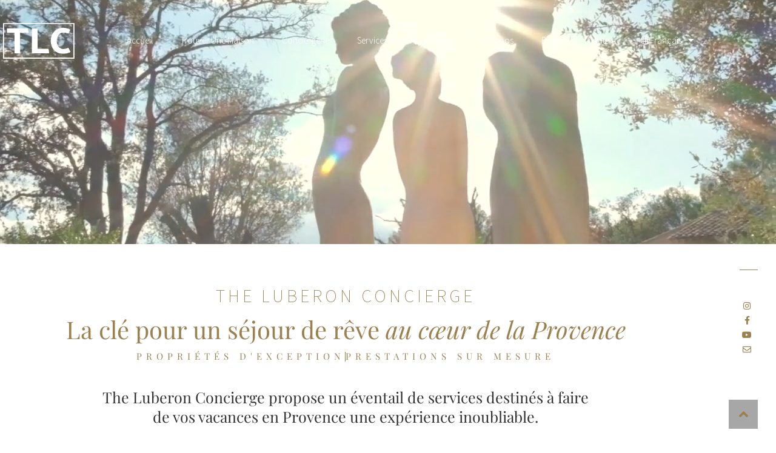

--- FILE ---
content_type: text/html; charset=UTF-8
request_url: https://theluberonconcierge.com/fr/
body_size: 29317
content:
<!DOCTYPE html>
<html lang="fr-FR">
<head>
	<meta charset="UTF-8">
		<meta name='robots' content='index, follow, max-image-preview:large, max-snippet:-1, max-video-preview:-1' />
<script id="cookieyes" type="text/javascript" src="https://cdn-cookieyes.com/client_data/af433d380b41bdfb07ee28b2/script.js"></script><meta name="viewport" content="width=device-width, initial-scale=1">
	<!-- This site is optimized with the Yoast SEO plugin v26.8 - https://yoast.com/product/yoast-seo-wordpress/ -->
	<title>The Luberon Concierge | Vacances d&#039;exception en Provence</title>
	<meta name="description" content="The Luberon Concierge propose locations saisonnières et services à la carte. Confiez-nous l&#039;organisation de votre séjour en Provence." />
	<link rel="canonical" href="https://theluberonconcierge.com/fr/" />
	<meta property="og:locale" content="fr_FR" />
	<meta property="og:locale:alternate" content="en_GB" />
	<meta property="og:type" content="website" />
	<meta property="og:title" content="The Luberon Concierge | Vacances d&#039;exception en Provence" />
	<meta property="og:description" content="The Luberon Concierge propose locations saisonnières et services à la carte. Confiez-nous l&#039;organisation de votre séjour en Provence." />
	<meta property="og:url" content="https://theluberonconcierge.com/fr/" />
	<meta property="og:site_name" content="The Luberon Concierge" />
	<meta property="article:modified_time" content="2025-11-21T10:38:47+00:00" />
	<meta property="og:image" content="https://theluberonconcierge.com/wp-content/uploads/2022/11/the-luberon-concierge.jpg" />
	<meta property="og:image:width" content="1778" />
	<meta property="og:image:height" content="974" />
	<meta property="og:image:type" content="image/jpeg" />
	<meta name="twitter:card" content="summary_large_image" />
	<script type="application/ld+json" class="yoast-schema-graph">{"@context":"https://schema.org","@graph":[{"@type":"WebPage","@id":"https://theluberonconcierge.com/fr/","url":"https://theluberonconcierge.com/fr/","name":"The Luberon Concierge | Vacances d'exception en Provence","isPartOf":{"@id":"https://theluberonconcierge.com/fr/#website"},"primaryImageOfPage":{"@id":"https://theluberonconcierge.com/fr/#primaryimage"},"image":{"@id":"https://theluberonconcierge.com/fr/#primaryimage"},"thumbnailUrl":"https://theluberonconcierge.com/wp-content/uploads/2022/11/the-luberon-concierge.jpg","datePublished":"2022-10-20T10:04:26+00:00","dateModified":"2025-11-21T10:38:47+00:00","description":"The Luberon Concierge propose locations saisonnières et services à la carte. Confiez-nous l'organisation de votre séjour en Provence.","breadcrumb":{"@id":"https://theluberonconcierge.com/fr/#breadcrumb"},"inLanguage":"fr-FR","potentialAction":[{"@type":"ReadAction","target":["https://theluberonconcierge.com/fr/"]}]},{"@type":"ImageObject","inLanguage":"fr-FR","@id":"https://theluberonconcierge.com/fr/#primaryimage","url":"https://theluberonconcierge.com/wp-content/uploads/2022/11/the-luberon-concierge.jpg","contentUrl":"https://theluberonconcierge.com/wp-content/uploads/2022/11/the-luberon-concierge.jpg","width":1778,"height":974,"caption":"The Luberon concierge"},{"@type":"BreadcrumbList","@id":"https://theluberonconcierge.com/fr/#breadcrumb","itemListElement":[{"@type":"ListItem","position":1,"name":"Accueil"}]},{"@type":"WebSite","@id":"https://theluberonconcierge.com/fr/#website","url":"https://theluberonconcierge.com/fr/","name":"The Luberon Concierge","description":"Leave it to us","potentialAction":[{"@type":"SearchAction","target":{"@type":"EntryPoint","urlTemplate":"https://theluberonconcierge.com/fr/?s={search_term_string}"},"query-input":{"@type":"PropertyValueSpecification","valueRequired":true,"valueName":"search_term_string"}}],"inLanguage":"fr-FR"}]}</script>
	<!-- / Yoast SEO plugin. -->


<link rel="alternate" href="https://theluberonconcierge.com/fr/" hreflang="fr" />
<link rel="alternate" href="https://theluberonconcierge.com/en/" hreflang="en" />
<link rel="alternate" href="https://theluberonconcierge.com/" hreflang="x-default" />
<link rel='dns-prefetch' href='//www.googletagmanager.com' />
<link rel="alternate" type="application/rss+xml" title="The Luberon Concierge &raquo; Flux" href="https://theluberonconcierge.com/fr/feed/" />
<link rel="alternate" type="application/rss+xml" title="The Luberon Concierge &raquo; Flux des commentaires" href="https://theluberonconcierge.com/fr/comments/feed/" />
<link rel="alternate" title="oEmbed (JSON)" type="application/json+oembed" href="https://theluberonconcierge.com/wp-json/oembed/1.0/embed?url=https%3A%2F%2Ftheluberonconcierge.com%2Ffr%2F&#038;lang=fr" />
<link rel="alternate" title="oEmbed (XML)" type="text/xml+oembed" href="https://theluberonconcierge.com/wp-json/oembed/1.0/embed?url=https%3A%2F%2Ftheluberonconcierge.com%2Ffr%2F&#038;format=xml&#038;lang=fr" />
<style id='wp-img-auto-sizes-contain-inline-css'>
img:is([sizes=auto i],[sizes^="auto," i]){contain-intrinsic-size:3000px 1500px}
/*# sourceURL=wp-img-auto-sizes-contain-inline-css */
</style>
<link rel='stylesheet' id='sbi_styles-css' href='https://theluberonconcierge.com/wp-content/plugins/instagram-feed/css/sbi-styles.min.css' media='all' />
<style id='classic-theme-styles-inline-css'>
/*! This file is auto-generated */
.wp-block-button__link{color:#fff;background-color:#32373c;border-radius:9999px;box-shadow:none;text-decoration:none;padding:calc(.667em + 2px) calc(1.333em + 2px);font-size:1.125em}.wp-block-file__button{background:#32373c;color:#fff;text-decoration:none}
/*# sourceURL=/wp-includes/css/classic-themes.min.css */
</style>
<style id='global-styles-inline-css'>
:root{--wp--preset--aspect-ratio--square: 1;--wp--preset--aspect-ratio--4-3: 4/3;--wp--preset--aspect-ratio--3-4: 3/4;--wp--preset--aspect-ratio--3-2: 3/2;--wp--preset--aspect-ratio--2-3: 2/3;--wp--preset--aspect-ratio--16-9: 16/9;--wp--preset--aspect-ratio--9-16: 9/16;--wp--preset--color--black: #000000;--wp--preset--color--cyan-bluish-gray: #abb8c3;--wp--preset--color--white: #ffffff;--wp--preset--color--pale-pink: #f78da7;--wp--preset--color--vivid-red: #cf2e2e;--wp--preset--color--luminous-vivid-orange: #ff6900;--wp--preset--color--luminous-vivid-amber: #fcb900;--wp--preset--color--light-green-cyan: #7bdcb5;--wp--preset--color--vivid-green-cyan: #00d084;--wp--preset--color--pale-cyan-blue: #8ed1fc;--wp--preset--color--vivid-cyan-blue: #0693e3;--wp--preset--color--vivid-purple: #9b51e0;--wp--preset--gradient--vivid-cyan-blue-to-vivid-purple: linear-gradient(135deg,rgb(6,147,227) 0%,rgb(155,81,224) 100%);--wp--preset--gradient--light-green-cyan-to-vivid-green-cyan: linear-gradient(135deg,rgb(122,220,180) 0%,rgb(0,208,130) 100%);--wp--preset--gradient--luminous-vivid-amber-to-luminous-vivid-orange: linear-gradient(135deg,rgb(252,185,0) 0%,rgb(255,105,0) 100%);--wp--preset--gradient--luminous-vivid-orange-to-vivid-red: linear-gradient(135deg,rgb(255,105,0) 0%,rgb(207,46,46) 100%);--wp--preset--gradient--very-light-gray-to-cyan-bluish-gray: linear-gradient(135deg,rgb(238,238,238) 0%,rgb(169,184,195) 100%);--wp--preset--gradient--cool-to-warm-spectrum: linear-gradient(135deg,rgb(74,234,220) 0%,rgb(151,120,209) 20%,rgb(207,42,186) 40%,rgb(238,44,130) 60%,rgb(251,105,98) 80%,rgb(254,248,76) 100%);--wp--preset--gradient--blush-light-purple: linear-gradient(135deg,rgb(255,206,236) 0%,rgb(152,150,240) 100%);--wp--preset--gradient--blush-bordeaux: linear-gradient(135deg,rgb(254,205,165) 0%,rgb(254,45,45) 50%,rgb(107,0,62) 100%);--wp--preset--gradient--luminous-dusk: linear-gradient(135deg,rgb(255,203,112) 0%,rgb(199,81,192) 50%,rgb(65,88,208) 100%);--wp--preset--gradient--pale-ocean: linear-gradient(135deg,rgb(255,245,203) 0%,rgb(182,227,212) 50%,rgb(51,167,181) 100%);--wp--preset--gradient--electric-grass: linear-gradient(135deg,rgb(202,248,128) 0%,rgb(113,206,126) 100%);--wp--preset--gradient--midnight: linear-gradient(135deg,rgb(2,3,129) 0%,rgb(40,116,252) 100%);--wp--preset--font-size--small: 13px;--wp--preset--font-size--medium: 20px;--wp--preset--font-size--large: 36px;--wp--preset--font-size--x-large: 42px;--wp--preset--spacing--20: 0.44rem;--wp--preset--spacing--30: 0.67rem;--wp--preset--spacing--40: 1rem;--wp--preset--spacing--50: 1.5rem;--wp--preset--spacing--60: 2.25rem;--wp--preset--spacing--70: 3.38rem;--wp--preset--spacing--80: 5.06rem;--wp--preset--shadow--natural: 6px 6px 9px rgba(0, 0, 0, 0.2);--wp--preset--shadow--deep: 12px 12px 50px rgba(0, 0, 0, 0.4);--wp--preset--shadow--sharp: 6px 6px 0px rgba(0, 0, 0, 0.2);--wp--preset--shadow--outlined: 6px 6px 0px -3px rgb(255, 255, 255), 6px 6px rgb(0, 0, 0);--wp--preset--shadow--crisp: 6px 6px 0px rgb(0, 0, 0);}:where(.is-layout-flex){gap: 0.5em;}:where(.is-layout-grid){gap: 0.5em;}body .is-layout-flex{display: flex;}.is-layout-flex{flex-wrap: wrap;align-items: center;}.is-layout-flex > :is(*, div){margin: 0;}body .is-layout-grid{display: grid;}.is-layout-grid > :is(*, div){margin: 0;}:where(.wp-block-columns.is-layout-flex){gap: 2em;}:where(.wp-block-columns.is-layout-grid){gap: 2em;}:where(.wp-block-post-template.is-layout-flex){gap: 1.25em;}:where(.wp-block-post-template.is-layout-grid){gap: 1.25em;}.has-black-color{color: var(--wp--preset--color--black) !important;}.has-cyan-bluish-gray-color{color: var(--wp--preset--color--cyan-bluish-gray) !important;}.has-white-color{color: var(--wp--preset--color--white) !important;}.has-pale-pink-color{color: var(--wp--preset--color--pale-pink) !important;}.has-vivid-red-color{color: var(--wp--preset--color--vivid-red) !important;}.has-luminous-vivid-orange-color{color: var(--wp--preset--color--luminous-vivid-orange) !important;}.has-luminous-vivid-amber-color{color: var(--wp--preset--color--luminous-vivid-amber) !important;}.has-light-green-cyan-color{color: var(--wp--preset--color--light-green-cyan) !important;}.has-vivid-green-cyan-color{color: var(--wp--preset--color--vivid-green-cyan) !important;}.has-pale-cyan-blue-color{color: var(--wp--preset--color--pale-cyan-blue) !important;}.has-vivid-cyan-blue-color{color: var(--wp--preset--color--vivid-cyan-blue) !important;}.has-vivid-purple-color{color: var(--wp--preset--color--vivid-purple) !important;}.has-black-background-color{background-color: var(--wp--preset--color--black) !important;}.has-cyan-bluish-gray-background-color{background-color: var(--wp--preset--color--cyan-bluish-gray) !important;}.has-white-background-color{background-color: var(--wp--preset--color--white) !important;}.has-pale-pink-background-color{background-color: var(--wp--preset--color--pale-pink) !important;}.has-vivid-red-background-color{background-color: var(--wp--preset--color--vivid-red) !important;}.has-luminous-vivid-orange-background-color{background-color: var(--wp--preset--color--luminous-vivid-orange) !important;}.has-luminous-vivid-amber-background-color{background-color: var(--wp--preset--color--luminous-vivid-amber) !important;}.has-light-green-cyan-background-color{background-color: var(--wp--preset--color--light-green-cyan) !important;}.has-vivid-green-cyan-background-color{background-color: var(--wp--preset--color--vivid-green-cyan) !important;}.has-pale-cyan-blue-background-color{background-color: var(--wp--preset--color--pale-cyan-blue) !important;}.has-vivid-cyan-blue-background-color{background-color: var(--wp--preset--color--vivid-cyan-blue) !important;}.has-vivid-purple-background-color{background-color: var(--wp--preset--color--vivid-purple) !important;}.has-black-border-color{border-color: var(--wp--preset--color--black) !important;}.has-cyan-bluish-gray-border-color{border-color: var(--wp--preset--color--cyan-bluish-gray) !important;}.has-white-border-color{border-color: var(--wp--preset--color--white) !important;}.has-pale-pink-border-color{border-color: var(--wp--preset--color--pale-pink) !important;}.has-vivid-red-border-color{border-color: var(--wp--preset--color--vivid-red) !important;}.has-luminous-vivid-orange-border-color{border-color: var(--wp--preset--color--luminous-vivid-orange) !important;}.has-luminous-vivid-amber-border-color{border-color: var(--wp--preset--color--luminous-vivid-amber) !important;}.has-light-green-cyan-border-color{border-color: var(--wp--preset--color--light-green-cyan) !important;}.has-vivid-green-cyan-border-color{border-color: var(--wp--preset--color--vivid-green-cyan) !important;}.has-pale-cyan-blue-border-color{border-color: var(--wp--preset--color--pale-cyan-blue) !important;}.has-vivid-cyan-blue-border-color{border-color: var(--wp--preset--color--vivid-cyan-blue) !important;}.has-vivid-purple-border-color{border-color: var(--wp--preset--color--vivid-purple) !important;}.has-vivid-cyan-blue-to-vivid-purple-gradient-background{background: var(--wp--preset--gradient--vivid-cyan-blue-to-vivid-purple) !important;}.has-light-green-cyan-to-vivid-green-cyan-gradient-background{background: var(--wp--preset--gradient--light-green-cyan-to-vivid-green-cyan) !important;}.has-luminous-vivid-amber-to-luminous-vivid-orange-gradient-background{background: var(--wp--preset--gradient--luminous-vivid-amber-to-luminous-vivid-orange) !important;}.has-luminous-vivid-orange-to-vivid-red-gradient-background{background: var(--wp--preset--gradient--luminous-vivid-orange-to-vivid-red) !important;}.has-very-light-gray-to-cyan-bluish-gray-gradient-background{background: var(--wp--preset--gradient--very-light-gray-to-cyan-bluish-gray) !important;}.has-cool-to-warm-spectrum-gradient-background{background: var(--wp--preset--gradient--cool-to-warm-spectrum) !important;}.has-blush-light-purple-gradient-background{background: var(--wp--preset--gradient--blush-light-purple) !important;}.has-blush-bordeaux-gradient-background{background: var(--wp--preset--gradient--blush-bordeaux) !important;}.has-luminous-dusk-gradient-background{background: var(--wp--preset--gradient--luminous-dusk) !important;}.has-pale-ocean-gradient-background{background: var(--wp--preset--gradient--pale-ocean) !important;}.has-electric-grass-gradient-background{background: var(--wp--preset--gradient--electric-grass) !important;}.has-midnight-gradient-background{background: var(--wp--preset--gradient--midnight) !important;}.has-small-font-size{font-size: var(--wp--preset--font-size--small) !important;}.has-medium-font-size{font-size: var(--wp--preset--font-size--medium) !important;}.has-large-font-size{font-size: var(--wp--preset--font-size--large) !important;}.has-x-large-font-size{font-size: var(--wp--preset--font-size--x-large) !important;}
:where(.wp-block-post-template.is-layout-flex){gap: 1.25em;}:where(.wp-block-post-template.is-layout-grid){gap: 1.25em;}
:where(.wp-block-term-template.is-layout-flex){gap: 1.25em;}:where(.wp-block-term-template.is-layout-grid){gap: 1.25em;}
:where(.wp-block-columns.is-layout-flex){gap: 2em;}:where(.wp-block-columns.is-layout-grid){gap: 2em;}
:root :where(.wp-block-pullquote){font-size: 1.5em;line-height: 1.6;}
/*# sourceURL=global-styles-inline-css */
</style>
<link rel='stylesheet' id='contact-form-7-css' href='https://theluberonconcierge.com/wp-content/plugins/contact-form-7/includes/css/styles.css' media='all' />
<link rel='stylesheet' id='font-awesome-css' href='https://theluberonconcierge.com/wp-content/themes/oceanwp/assets/fonts/fontawesome/css/all.min.css' media='all' />
<link rel='stylesheet' id='simple-line-icons-css' href='https://theluberonconcierge.com/wp-content/themes/oceanwp/assets/css/third/simple-line-icons.min.css' media='all' />
<link rel='stylesheet' id='oceanwp-style-css' href='https://theluberonconcierge.com/wp-content/themes/oceanwp/assets/css/style.min.css' media='all' />
<link rel='stylesheet' id='elementor-icons-css' href='https://theluberonconcierge.com/wp-content/plugins/elementor/assets/lib/eicons/css/elementor-icons.min.css' media='all' />
<link rel='stylesheet' id='elementor-frontend-css' href='https://theluberonconcierge.com/wp-content/plugins/elementor/assets/css/frontend.min.css' media='all' />
<style id='elementor-frontend-inline-css'>
@-webkit-keyframes ha_fadeIn{0%{opacity:0}to{opacity:1}}@keyframes ha_fadeIn{0%{opacity:0}to{opacity:1}}@-webkit-keyframes ha_zoomIn{0%{opacity:0;-webkit-transform:scale3d(.3,.3,.3);transform:scale3d(.3,.3,.3)}50%{opacity:1}}@keyframes ha_zoomIn{0%{opacity:0;-webkit-transform:scale3d(.3,.3,.3);transform:scale3d(.3,.3,.3)}50%{opacity:1}}@-webkit-keyframes ha_rollIn{0%{opacity:0;-webkit-transform:translate3d(-100%,0,0) rotate3d(0,0,1,-120deg);transform:translate3d(-100%,0,0) rotate3d(0,0,1,-120deg)}to{opacity:1}}@keyframes ha_rollIn{0%{opacity:0;-webkit-transform:translate3d(-100%,0,0) rotate3d(0,0,1,-120deg);transform:translate3d(-100%,0,0) rotate3d(0,0,1,-120deg)}to{opacity:1}}@-webkit-keyframes ha_bounce{0%,20%,53%,to{-webkit-animation-timing-function:cubic-bezier(.215,.61,.355,1);animation-timing-function:cubic-bezier(.215,.61,.355,1)}40%,43%{-webkit-transform:translate3d(0,-30px,0) scaleY(1.1);transform:translate3d(0,-30px,0) scaleY(1.1);-webkit-animation-timing-function:cubic-bezier(.755,.05,.855,.06);animation-timing-function:cubic-bezier(.755,.05,.855,.06)}70%{-webkit-transform:translate3d(0,-15px,0) scaleY(1.05);transform:translate3d(0,-15px,0) scaleY(1.05);-webkit-animation-timing-function:cubic-bezier(.755,.05,.855,.06);animation-timing-function:cubic-bezier(.755,.05,.855,.06)}80%{-webkit-transition-timing-function:cubic-bezier(.215,.61,.355,1);transition-timing-function:cubic-bezier(.215,.61,.355,1);-webkit-transform:translate3d(0,0,0) scaleY(.95);transform:translate3d(0,0,0) scaleY(.95)}90%{-webkit-transform:translate3d(0,-4px,0) scaleY(1.02);transform:translate3d(0,-4px,0) scaleY(1.02)}}@keyframes ha_bounce{0%,20%,53%,to{-webkit-animation-timing-function:cubic-bezier(.215,.61,.355,1);animation-timing-function:cubic-bezier(.215,.61,.355,1)}40%,43%{-webkit-transform:translate3d(0,-30px,0) scaleY(1.1);transform:translate3d(0,-30px,0) scaleY(1.1);-webkit-animation-timing-function:cubic-bezier(.755,.05,.855,.06);animation-timing-function:cubic-bezier(.755,.05,.855,.06)}70%{-webkit-transform:translate3d(0,-15px,0) scaleY(1.05);transform:translate3d(0,-15px,0) scaleY(1.05);-webkit-animation-timing-function:cubic-bezier(.755,.05,.855,.06);animation-timing-function:cubic-bezier(.755,.05,.855,.06)}80%{-webkit-transition-timing-function:cubic-bezier(.215,.61,.355,1);transition-timing-function:cubic-bezier(.215,.61,.355,1);-webkit-transform:translate3d(0,0,0) scaleY(.95);transform:translate3d(0,0,0) scaleY(.95)}90%{-webkit-transform:translate3d(0,-4px,0) scaleY(1.02);transform:translate3d(0,-4px,0) scaleY(1.02)}}@-webkit-keyframes ha_bounceIn{0%,20%,40%,60%,80%,to{-webkit-animation-timing-function:cubic-bezier(.215,.61,.355,1);animation-timing-function:cubic-bezier(.215,.61,.355,1)}0%{opacity:0;-webkit-transform:scale3d(.3,.3,.3);transform:scale3d(.3,.3,.3)}20%{-webkit-transform:scale3d(1.1,1.1,1.1);transform:scale3d(1.1,1.1,1.1)}40%{-webkit-transform:scale3d(.9,.9,.9);transform:scale3d(.9,.9,.9)}60%{opacity:1;-webkit-transform:scale3d(1.03,1.03,1.03);transform:scale3d(1.03,1.03,1.03)}80%{-webkit-transform:scale3d(.97,.97,.97);transform:scale3d(.97,.97,.97)}to{opacity:1}}@keyframes ha_bounceIn{0%,20%,40%,60%,80%,to{-webkit-animation-timing-function:cubic-bezier(.215,.61,.355,1);animation-timing-function:cubic-bezier(.215,.61,.355,1)}0%{opacity:0;-webkit-transform:scale3d(.3,.3,.3);transform:scale3d(.3,.3,.3)}20%{-webkit-transform:scale3d(1.1,1.1,1.1);transform:scale3d(1.1,1.1,1.1)}40%{-webkit-transform:scale3d(.9,.9,.9);transform:scale3d(.9,.9,.9)}60%{opacity:1;-webkit-transform:scale3d(1.03,1.03,1.03);transform:scale3d(1.03,1.03,1.03)}80%{-webkit-transform:scale3d(.97,.97,.97);transform:scale3d(.97,.97,.97)}to{opacity:1}}@-webkit-keyframes ha_flipInX{0%{opacity:0;-webkit-transform:perspective(400px) rotate3d(1,0,0,90deg);transform:perspective(400px) rotate3d(1,0,0,90deg);-webkit-animation-timing-function:ease-in;animation-timing-function:ease-in}40%{-webkit-transform:perspective(400px) rotate3d(1,0,0,-20deg);transform:perspective(400px) rotate3d(1,0,0,-20deg);-webkit-animation-timing-function:ease-in;animation-timing-function:ease-in}60%{opacity:1;-webkit-transform:perspective(400px) rotate3d(1,0,0,10deg);transform:perspective(400px) rotate3d(1,0,0,10deg)}80%{-webkit-transform:perspective(400px) rotate3d(1,0,0,-5deg);transform:perspective(400px) rotate3d(1,0,0,-5deg)}}@keyframes ha_flipInX{0%{opacity:0;-webkit-transform:perspective(400px) rotate3d(1,0,0,90deg);transform:perspective(400px) rotate3d(1,0,0,90deg);-webkit-animation-timing-function:ease-in;animation-timing-function:ease-in}40%{-webkit-transform:perspective(400px) rotate3d(1,0,0,-20deg);transform:perspective(400px) rotate3d(1,0,0,-20deg);-webkit-animation-timing-function:ease-in;animation-timing-function:ease-in}60%{opacity:1;-webkit-transform:perspective(400px) rotate3d(1,0,0,10deg);transform:perspective(400px) rotate3d(1,0,0,10deg)}80%{-webkit-transform:perspective(400px) rotate3d(1,0,0,-5deg);transform:perspective(400px) rotate3d(1,0,0,-5deg)}}@-webkit-keyframes ha_flipInY{0%{opacity:0;-webkit-transform:perspective(400px) rotate3d(0,1,0,90deg);transform:perspective(400px) rotate3d(0,1,0,90deg);-webkit-animation-timing-function:ease-in;animation-timing-function:ease-in}40%{-webkit-transform:perspective(400px) rotate3d(0,1,0,-20deg);transform:perspective(400px) rotate3d(0,1,0,-20deg);-webkit-animation-timing-function:ease-in;animation-timing-function:ease-in}60%{opacity:1;-webkit-transform:perspective(400px) rotate3d(0,1,0,10deg);transform:perspective(400px) rotate3d(0,1,0,10deg)}80%{-webkit-transform:perspective(400px) rotate3d(0,1,0,-5deg);transform:perspective(400px) rotate3d(0,1,0,-5deg)}}@keyframes ha_flipInY{0%{opacity:0;-webkit-transform:perspective(400px) rotate3d(0,1,0,90deg);transform:perspective(400px) rotate3d(0,1,0,90deg);-webkit-animation-timing-function:ease-in;animation-timing-function:ease-in}40%{-webkit-transform:perspective(400px) rotate3d(0,1,0,-20deg);transform:perspective(400px) rotate3d(0,1,0,-20deg);-webkit-animation-timing-function:ease-in;animation-timing-function:ease-in}60%{opacity:1;-webkit-transform:perspective(400px) rotate3d(0,1,0,10deg);transform:perspective(400px) rotate3d(0,1,0,10deg)}80%{-webkit-transform:perspective(400px) rotate3d(0,1,0,-5deg);transform:perspective(400px) rotate3d(0,1,0,-5deg)}}@-webkit-keyframes ha_swing{20%{-webkit-transform:rotate3d(0,0,1,15deg);transform:rotate3d(0,0,1,15deg)}40%{-webkit-transform:rotate3d(0,0,1,-10deg);transform:rotate3d(0,0,1,-10deg)}60%{-webkit-transform:rotate3d(0,0,1,5deg);transform:rotate3d(0,0,1,5deg)}80%{-webkit-transform:rotate3d(0,0,1,-5deg);transform:rotate3d(0,0,1,-5deg)}}@keyframes ha_swing{20%{-webkit-transform:rotate3d(0,0,1,15deg);transform:rotate3d(0,0,1,15deg)}40%{-webkit-transform:rotate3d(0,0,1,-10deg);transform:rotate3d(0,0,1,-10deg)}60%{-webkit-transform:rotate3d(0,0,1,5deg);transform:rotate3d(0,0,1,5deg)}80%{-webkit-transform:rotate3d(0,0,1,-5deg);transform:rotate3d(0,0,1,-5deg)}}@-webkit-keyframes ha_slideInDown{0%{visibility:visible;-webkit-transform:translate3d(0,-100%,0);transform:translate3d(0,-100%,0)}}@keyframes ha_slideInDown{0%{visibility:visible;-webkit-transform:translate3d(0,-100%,0);transform:translate3d(0,-100%,0)}}@-webkit-keyframes ha_slideInUp{0%{visibility:visible;-webkit-transform:translate3d(0,100%,0);transform:translate3d(0,100%,0)}}@keyframes ha_slideInUp{0%{visibility:visible;-webkit-transform:translate3d(0,100%,0);transform:translate3d(0,100%,0)}}@-webkit-keyframes ha_slideInLeft{0%{visibility:visible;-webkit-transform:translate3d(-100%,0,0);transform:translate3d(-100%,0,0)}}@keyframes ha_slideInLeft{0%{visibility:visible;-webkit-transform:translate3d(-100%,0,0);transform:translate3d(-100%,0,0)}}@-webkit-keyframes ha_slideInRight{0%{visibility:visible;-webkit-transform:translate3d(100%,0,0);transform:translate3d(100%,0,0)}}@keyframes ha_slideInRight{0%{visibility:visible;-webkit-transform:translate3d(100%,0,0);transform:translate3d(100%,0,0)}}.ha_fadeIn{-webkit-animation-name:ha_fadeIn;animation-name:ha_fadeIn}.ha_zoomIn{-webkit-animation-name:ha_zoomIn;animation-name:ha_zoomIn}.ha_rollIn{-webkit-animation-name:ha_rollIn;animation-name:ha_rollIn}.ha_bounce{-webkit-transform-origin:center bottom;-ms-transform-origin:center bottom;transform-origin:center bottom;-webkit-animation-name:ha_bounce;animation-name:ha_bounce}.ha_bounceIn{-webkit-animation-name:ha_bounceIn;animation-name:ha_bounceIn;-webkit-animation-duration:.75s;-webkit-animation-duration:calc(var(--animate-duration)*.75);animation-duration:.75s;animation-duration:calc(var(--animate-duration)*.75)}.ha_flipInX,.ha_flipInY{-webkit-animation-name:ha_flipInX;animation-name:ha_flipInX;-webkit-backface-visibility:visible!important;backface-visibility:visible!important}.ha_flipInY{-webkit-animation-name:ha_flipInY;animation-name:ha_flipInY}.ha_swing{-webkit-transform-origin:top center;-ms-transform-origin:top center;transform-origin:top center;-webkit-animation-name:ha_swing;animation-name:ha_swing}.ha_slideInDown{-webkit-animation-name:ha_slideInDown;animation-name:ha_slideInDown}.ha_slideInUp{-webkit-animation-name:ha_slideInUp;animation-name:ha_slideInUp}.ha_slideInLeft{-webkit-animation-name:ha_slideInLeft;animation-name:ha_slideInLeft}.ha_slideInRight{-webkit-animation-name:ha_slideInRight;animation-name:ha_slideInRight}.ha-css-transform-yes{-webkit-transition-duration:var(--ha-tfx-transition-duration, .2s);transition-duration:var(--ha-tfx-transition-duration, .2s);-webkit-transition-property:-webkit-transform;transition-property:transform;transition-property:transform,-webkit-transform;-webkit-transform:translate(var(--ha-tfx-translate-x, 0),var(--ha-tfx-translate-y, 0)) scale(var(--ha-tfx-scale-x, 1),var(--ha-tfx-scale-y, 1)) skew(var(--ha-tfx-skew-x, 0),var(--ha-tfx-skew-y, 0)) rotateX(var(--ha-tfx-rotate-x, 0)) rotateY(var(--ha-tfx-rotate-y, 0)) rotateZ(var(--ha-tfx-rotate-z, 0));transform:translate(var(--ha-tfx-translate-x, 0),var(--ha-tfx-translate-y, 0)) scale(var(--ha-tfx-scale-x, 1),var(--ha-tfx-scale-y, 1)) skew(var(--ha-tfx-skew-x, 0),var(--ha-tfx-skew-y, 0)) rotateX(var(--ha-tfx-rotate-x, 0)) rotateY(var(--ha-tfx-rotate-y, 0)) rotateZ(var(--ha-tfx-rotate-z, 0))}.ha-css-transform-yes:hover{-webkit-transform:translate(var(--ha-tfx-translate-x-hover, var(--ha-tfx-translate-x, 0)),var(--ha-tfx-translate-y-hover, var(--ha-tfx-translate-y, 0))) scale(var(--ha-tfx-scale-x-hover, var(--ha-tfx-scale-x, 1)),var(--ha-tfx-scale-y-hover, var(--ha-tfx-scale-y, 1))) skew(var(--ha-tfx-skew-x-hover, var(--ha-tfx-skew-x, 0)),var(--ha-tfx-skew-y-hover, var(--ha-tfx-skew-y, 0))) rotateX(var(--ha-tfx-rotate-x-hover, var(--ha-tfx-rotate-x, 0))) rotateY(var(--ha-tfx-rotate-y-hover, var(--ha-tfx-rotate-y, 0))) rotateZ(var(--ha-tfx-rotate-z-hover, var(--ha-tfx-rotate-z, 0)));transform:translate(var(--ha-tfx-translate-x-hover, var(--ha-tfx-translate-x, 0)),var(--ha-tfx-translate-y-hover, var(--ha-tfx-translate-y, 0))) scale(var(--ha-tfx-scale-x-hover, var(--ha-tfx-scale-x, 1)),var(--ha-tfx-scale-y-hover, var(--ha-tfx-scale-y, 1))) skew(var(--ha-tfx-skew-x-hover, var(--ha-tfx-skew-x, 0)),var(--ha-tfx-skew-y-hover, var(--ha-tfx-skew-y, 0))) rotateX(var(--ha-tfx-rotate-x-hover, var(--ha-tfx-rotate-x, 0))) rotateY(var(--ha-tfx-rotate-y-hover, var(--ha-tfx-rotate-y, 0))) rotateZ(var(--ha-tfx-rotate-z-hover, var(--ha-tfx-rotate-z, 0)))}.happy-addon>.elementor-widget-container{word-wrap:break-word;overflow-wrap:break-word}.happy-addon>.elementor-widget-container,.happy-addon>.elementor-widget-container *{-webkit-box-sizing:border-box;box-sizing:border-box}.happy-addon:not(:has(.elementor-widget-container)),.happy-addon:not(:has(.elementor-widget-container)) *{-webkit-box-sizing:border-box;box-sizing:border-box;word-wrap:break-word;overflow-wrap:break-word}.happy-addon p:empty{display:none}.happy-addon .elementor-inline-editing{min-height:auto!important}.happy-addon-pro img{max-width:100%;height:auto;-o-object-fit:cover;object-fit:cover}.ha-screen-reader-text{position:absolute;overflow:hidden;clip:rect(1px,1px,1px,1px);margin:-1px;padding:0;width:1px;height:1px;border:0;word-wrap:normal!important;-webkit-clip-path:inset(50%);clip-path:inset(50%)}.ha-has-bg-overlay>.elementor-widget-container{position:relative;z-index:1}.ha-has-bg-overlay>.elementor-widget-container:before{position:absolute;top:0;left:0;z-index:-1;width:100%;height:100%;content:""}.ha-has-bg-overlay:not(:has(.elementor-widget-container)){position:relative;z-index:1}.ha-has-bg-overlay:not(:has(.elementor-widget-container)):before{position:absolute;top:0;left:0;z-index:-1;width:100%;height:100%;content:""}.ha-popup--is-enabled .ha-js-popup,.ha-popup--is-enabled .ha-js-popup img{cursor:-webkit-zoom-in!important;cursor:zoom-in!important}.mfp-wrap .mfp-arrow,.mfp-wrap .mfp-close{background-color:transparent}.mfp-wrap .mfp-arrow:focus,.mfp-wrap .mfp-close:focus{outline-width:thin}.ha-advanced-tooltip-enable{position:relative;cursor:pointer;--ha-tooltip-arrow-color:black;--ha-tooltip-arrow-distance:0}.ha-advanced-tooltip-enable .ha-advanced-tooltip-content{position:absolute;z-index:999;display:none;padding:5px 0;width:120px;height:auto;border-radius:6px;background-color:#000;color:#fff;text-align:center;opacity:0}.ha-advanced-tooltip-enable .ha-advanced-tooltip-content::after{position:absolute;border-width:5px;border-style:solid;content:""}.ha-advanced-tooltip-enable .ha-advanced-tooltip-content.no-arrow::after{visibility:hidden}.ha-advanced-tooltip-enable .ha-advanced-tooltip-content.show{display:inline-block;opacity:1}.ha-advanced-tooltip-enable.ha-advanced-tooltip-top .ha-advanced-tooltip-content,body[data-elementor-device-mode=tablet] .ha-advanced-tooltip-enable.ha-advanced-tooltip-tablet-top .ha-advanced-tooltip-content{top:unset;right:0;bottom:calc(101% + var(--ha-tooltip-arrow-distance));left:0;margin:0 auto}.ha-advanced-tooltip-enable.ha-advanced-tooltip-top .ha-advanced-tooltip-content::after,body[data-elementor-device-mode=tablet] .ha-advanced-tooltip-enable.ha-advanced-tooltip-tablet-top .ha-advanced-tooltip-content::after{top:100%;right:unset;bottom:unset;left:50%;border-color:var(--ha-tooltip-arrow-color) transparent transparent transparent;-webkit-transform:translateX(-50%);-ms-transform:translateX(-50%);transform:translateX(-50%)}.ha-advanced-tooltip-enable.ha-advanced-tooltip-bottom .ha-advanced-tooltip-content,body[data-elementor-device-mode=tablet] .ha-advanced-tooltip-enable.ha-advanced-tooltip-tablet-bottom .ha-advanced-tooltip-content{top:calc(101% + var(--ha-tooltip-arrow-distance));right:0;bottom:unset;left:0;margin:0 auto}.ha-advanced-tooltip-enable.ha-advanced-tooltip-bottom .ha-advanced-tooltip-content::after,body[data-elementor-device-mode=tablet] .ha-advanced-tooltip-enable.ha-advanced-tooltip-tablet-bottom .ha-advanced-tooltip-content::after{top:unset;right:unset;bottom:100%;left:50%;border-color:transparent transparent var(--ha-tooltip-arrow-color) transparent;-webkit-transform:translateX(-50%);-ms-transform:translateX(-50%);transform:translateX(-50%)}.ha-advanced-tooltip-enable.ha-advanced-tooltip-left .ha-advanced-tooltip-content,body[data-elementor-device-mode=tablet] .ha-advanced-tooltip-enable.ha-advanced-tooltip-tablet-left .ha-advanced-tooltip-content{top:50%;right:calc(101% + var(--ha-tooltip-arrow-distance));bottom:unset;left:unset;-webkit-transform:translateY(-50%);-ms-transform:translateY(-50%);transform:translateY(-50%)}.ha-advanced-tooltip-enable.ha-advanced-tooltip-left .ha-advanced-tooltip-content::after,body[data-elementor-device-mode=tablet] .ha-advanced-tooltip-enable.ha-advanced-tooltip-tablet-left .ha-advanced-tooltip-content::after{top:50%;right:unset;bottom:unset;left:100%;border-color:transparent transparent transparent var(--ha-tooltip-arrow-color);-webkit-transform:translateY(-50%);-ms-transform:translateY(-50%);transform:translateY(-50%)}.ha-advanced-tooltip-enable.ha-advanced-tooltip-right .ha-advanced-tooltip-content,body[data-elementor-device-mode=tablet] .ha-advanced-tooltip-enable.ha-advanced-tooltip-tablet-right .ha-advanced-tooltip-content{top:50%;right:unset;bottom:unset;left:calc(101% + var(--ha-tooltip-arrow-distance));-webkit-transform:translateY(-50%);-ms-transform:translateY(-50%);transform:translateY(-50%)}.ha-advanced-tooltip-enable.ha-advanced-tooltip-right .ha-advanced-tooltip-content::after,body[data-elementor-device-mode=tablet] .ha-advanced-tooltip-enable.ha-advanced-tooltip-tablet-right .ha-advanced-tooltip-content::after{top:50%;right:100%;bottom:unset;left:unset;border-color:transparent var(--ha-tooltip-arrow-color) transparent transparent;-webkit-transform:translateY(-50%);-ms-transform:translateY(-50%);transform:translateY(-50%)}body[data-elementor-device-mode=mobile] .ha-advanced-tooltip-enable.ha-advanced-tooltip-mobile-top .ha-advanced-tooltip-content{top:unset;right:0;bottom:calc(101% + var(--ha-tooltip-arrow-distance));left:0;margin:0 auto}body[data-elementor-device-mode=mobile] .ha-advanced-tooltip-enable.ha-advanced-tooltip-mobile-top .ha-advanced-tooltip-content::after{top:100%;right:unset;bottom:unset;left:50%;border-color:var(--ha-tooltip-arrow-color) transparent transparent transparent;-webkit-transform:translateX(-50%);-ms-transform:translateX(-50%);transform:translateX(-50%)}body[data-elementor-device-mode=mobile] .ha-advanced-tooltip-enable.ha-advanced-tooltip-mobile-bottom .ha-advanced-tooltip-content{top:calc(101% + var(--ha-tooltip-arrow-distance));right:0;bottom:unset;left:0;margin:0 auto}body[data-elementor-device-mode=mobile] .ha-advanced-tooltip-enable.ha-advanced-tooltip-mobile-bottom .ha-advanced-tooltip-content::after{top:unset;right:unset;bottom:100%;left:50%;border-color:transparent transparent var(--ha-tooltip-arrow-color) transparent;-webkit-transform:translateX(-50%);-ms-transform:translateX(-50%);transform:translateX(-50%)}body[data-elementor-device-mode=mobile] .ha-advanced-tooltip-enable.ha-advanced-tooltip-mobile-left .ha-advanced-tooltip-content{top:50%;right:calc(101% + var(--ha-tooltip-arrow-distance));bottom:unset;left:unset;-webkit-transform:translateY(-50%);-ms-transform:translateY(-50%);transform:translateY(-50%)}body[data-elementor-device-mode=mobile] .ha-advanced-tooltip-enable.ha-advanced-tooltip-mobile-left .ha-advanced-tooltip-content::after{top:50%;right:unset;bottom:unset;left:100%;border-color:transparent transparent transparent var(--ha-tooltip-arrow-color);-webkit-transform:translateY(-50%);-ms-transform:translateY(-50%);transform:translateY(-50%)}body[data-elementor-device-mode=mobile] .ha-advanced-tooltip-enable.ha-advanced-tooltip-mobile-right .ha-advanced-tooltip-content{top:50%;right:unset;bottom:unset;left:calc(101% + var(--ha-tooltip-arrow-distance));-webkit-transform:translateY(-50%);-ms-transform:translateY(-50%);transform:translateY(-50%)}body[data-elementor-device-mode=mobile] .ha-advanced-tooltip-enable.ha-advanced-tooltip-mobile-right .ha-advanced-tooltip-content::after{top:50%;right:100%;bottom:unset;left:unset;border-color:transparent var(--ha-tooltip-arrow-color) transparent transparent;-webkit-transform:translateY(-50%);-ms-transform:translateY(-50%);transform:translateY(-50%)}body.elementor-editor-active .happy-addon.ha-gravityforms .gform_wrapper{display:block!important}.ha-scroll-to-top-wrap.ha-scroll-to-top-hide{display:none}.ha-scroll-to-top-wrap.edit-mode,.ha-scroll-to-top-wrap.single-page-off{display:none!important}.ha-scroll-to-top-button{position:fixed;right:15px;bottom:15px;z-index:9999;display:-webkit-box;display:-webkit-flex;display:-ms-flexbox;display:flex;-webkit-box-align:center;-webkit-align-items:center;align-items:center;-ms-flex-align:center;-webkit-box-pack:center;-ms-flex-pack:center;-webkit-justify-content:center;justify-content:center;width:50px;height:50px;border-radius:50px;background-color:#5636d1;color:#fff;text-align:center;opacity:1;cursor:pointer;-webkit-transition:all .3s;transition:all .3s}.ha-scroll-to-top-button i{color:#fff;font-size:16px}.ha-scroll-to-top-button:hover{background-color:#e2498a}
/*# sourceURL=elementor-frontend-inline-css */
</style>
<link rel='stylesheet' id='elementor-post-1411-css' href='https://theluberonconcierge.com/wp-content/uploads/elementor/css/post-1411.css' media='all' />
<link rel='stylesheet' id='font-awesome-5-all-css' href='https://theluberonconcierge.com/wp-content/plugins/elementor/assets/lib/font-awesome/css/all.min.css' media='all' />
<link rel='stylesheet' id='font-awesome-4-shim-css' href='https://theluberonconcierge.com/wp-content/plugins/elementor/assets/lib/font-awesome/css/v4-shims.min.css' media='all' />
<link rel='stylesheet' id='sbistyles-css' href='https://theluberonconcierge.com/wp-content/plugins/instagram-feed/css/sbi-styles.min.css' media='all' />
<link rel='stylesheet' id='widget-image-css' href='https://theluberonconcierge.com/wp-content/plugins/elementor/assets/css/widget-image.min.css' media='all' />
<link rel='stylesheet' id='widget-nav-menu-css' href='https://theluberonconcierge.com/wp-content/plugins/elementor-pro/assets/css/widget-nav-menu.min.css' media='all' />
<link rel='stylesheet' id='widget-video-css' href='https://theluberonconcierge.com/wp-content/plugins/elementor/assets/css/widget-video.min.css' media='all' />
<link rel='stylesheet' id='widget-heading-css' href='https://theluberonconcierge.com/wp-content/plugins/elementor/assets/css/widget-heading.min.css' media='all' />
<link rel='stylesheet' id='widget-icon-list-css' href='https://theluberonconcierge.com/wp-content/plugins/elementor/assets/css/widget-icon-list.min.css' media='all' />
<link rel='stylesheet' id='e-animation-fadeIn-css' href='https://theluberonconcierge.com/wp-content/plugins/elementor/assets/lib/animations/styles/fadeIn.min.css' media='all' />
<link rel='stylesheet' id='widget-divider-css' href='https://theluberonconcierge.com/wp-content/plugins/elementor/assets/css/widget-divider.min.css' media='all' />
<link rel='stylesheet' id='e-sticky-css' href='https://theluberonconcierge.com/wp-content/plugins/elementor-pro/assets/css/modules/sticky.min.css' media='all' />
<link rel='stylesheet' id='e-animation-grow-css' href='https://theluberonconcierge.com/wp-content/plugins/elementor/assets/lib/animations/styles/e-animation-grow.min.css' media='all' />
<link rel='stylesheet' id='widget-spacer-css' href='https://theluberonconcierge.com/wp-content/plugins/elementor/assets/css/widget-spacer.min.css' media='all' />
<link rel='stylesheet' id='widget-call-to-action-css' href='https://theluberonconcierge.com/wp-content/plugins/elementor-pro/assets/css/widget-call-to-action.min.css' media='all' />
<link rel='stylesheet' id='e-transitions-css' href='https://theluberonconcierge.com/wp-content/plugins/elementor-pro/assets/css/conditionals/transitions.min.css' media='all' />
<link rel='stylesheet' id='widget-blockquote-css' href='https://theluberonconcierge.com/wp-content/plugins/elementor-pro/assets/css/widget-blockquote.min.css' media='all' />
<link rel='stylesheet' id='elementor-icons-shared-0-css' href='https://theluberonconcierge.com/wp-content/plugins/elementor/assets/lib/font-awesome/css/fontawesome.min.css' media='all' />
<link rel='stylesheet' id='elementor-icons-fa-brands-css' href='https://theluberonconcierge.com/wp-content/plugins/elementor/assets/lib/font-awesome/css/brands.min.css' media='all' />
<link rel='stylesheet' id='swiper-css' href='https://theluberonconcierge.com/wp-content/plugins/elementor/assets/lib/swiper/v8/css/swiper.min.css' media='all' />
<link rel='stylesheet' id='e-swiper-css' href='https://theluberonconcierge.com/wp-content/plugins/elementor/assets/css/conditionals/e-swiper.min.css' media='all' />
<link rel='stylesheet' id='widget-testimonial-carousel-css' href='https://theluberonconcierge.com/wp-content/plugins/elementor-pro/assets/css/widget-testimonial-carousel.min.css' media='all' />
<link rel='stylesheet' id='widget-carousel-module-base-css' href='https://theluberonconcierge.com/wp-content/plugins/elementor-pro/assets/css/widget-carousel-module-base.min.css' media='all' />
<link rel='stylesheet' id='widget-form-css' href='https://theluberonconcierge.com/wp-content/plugins/elementor-pro/assets/css/widget-form.min.css' media='all' />
<link rel='stylesheet' id='elementor-post-3205-css' href='https://theluberonconcierge.com/wp-content/uploads/elementor/css/post-3205.css' media='all' />
<link rel='stylesheet' id='__EPYT__style-css' href='https://theluberonconcierge.com/wp-content/plugins/youtube-embed-plus/styles/ytprefs.min.css' media='all' />
<style id='__EPYT__style-inline-css'>

                .epyt-gallery-thumb {
                        width: 33.333%;
                }
                
/*# sourceURL=__EPYT__style-inline-css */
</style>
<link rel='stylesheet' id='happy-icons-css' href='https://theluberonconcierge.com/wp-content/plugins/happy-elementor-addons/assets/fonts/style.min.css' media='all' />
<link rel='stylesheet' id='wpr-text-animations-css-css' href='https://theluberonconcierge.com/wp-content/plugins/royal-elementor-addons/assets/css/lib/animations/text-animations.min.css' media='all' />
<link rel='stylesheet' id='wpr-addons-css-css' href='https://theluberonconcierge.com/wp-content/plugins/royal-elementor-addons/assets/css/frontend.min.css' media='all' />
<link rel='stylesheet' id='oe-widgets-style-css' href='https://theluberonconcierge.com/wp-content/plugins/ocean-extra/assets/css/widgets.css' media='all' />
<link rel='stylesheet' id='wpdevelop-bts-css' href='https://theluberonconcierge.com/wp-content/plugins/booking/vendors/_custom/bootstrap-css/css/bootstrap.css' media='all' />
<link rel='stylesheet' id='wpdevelop-bts-theme-css' href='https://theluberonconcierge.com/wp-content/plugins/booking/vendors/_custom/bootstrap-css/css/bootstrap-theme.css' media='all' />
<link rel='stylesheet' id='wpbc-tippy-popover-css' href='https://theluberonconcierge.com/wp-content/plugins/booking/vendors/_custom/tippy.js/themes/wpbc-tippy-popover.css' media='all' />
<link rel='stylesheet' id='wpbc-tippy-times-css' href='https://theluberonconcierge.com/wp-content/plugins/booking/vendors/_custom/tippy.js/themes/wpbc-tippy-times.css' media='all' />
<link rel='stylesheet' id='wpbc-material-design-icons-css' href='https://theluberonconcierge.com/wp-content/plugins/booking/vendors/_custom/material-design-icons/material-design-icons.css' media='all' />
<link rel='stylesheet' id='wpbc-ui-both-css' href='https://theluberonconcierge.com/wp-content/plugins/booking/css/wpbc_ui_both.css' media='all' />
<link rel='stylesheet' id='wpbc-time_picker-css' href='https://theluberonconcierge.com/wp-content/plugins/booking/css/wpbc_time-selector.css' media='all' />
<link rel='stylesheet' id='wpbc-time_picker-skin-css' href='https://theluberonconcierge.com/wp-content/plugins/booking/css/time_picker_skins/green.css' media='all' />
<link rel='stylesheet' id='wpbc-client-pages-css' href='https://theluberonconcierge.com/wp-content/plugins/booking/css/client.css' media='all' />
<link rel='stylesheet' id='wpbc-all-client-css' href='https://theluberonconcierge.com/wp-content/plugins/booking/_dist/all/_out/wpbc_all_client.css' media='all' />
<link rel='stylesheet' id='wpbc-calendar-css' href='https://theluberonconcierge.com/wp-content/plugins/booking/css/calendar.css' media='all' />
<link rel='stylesheet' id='wpbc-calendar-skin-css' href='https://theluberonconcierge.com/wp-content/plugins/booking/css/skins/25_5__square_1.css' media='all' />
<link rel='stylesheet' id='wpbc-flex-timeline-css' href='https://theluberonconcierge.com/wp-content/plugins/booking/core/timeline/v2/_out/timeline_v2.1.css' media='all' />
<link rel='stylesheet' id='elementor-gf-local-roboto-css' href='https://theluberonconcierge.com/wp-content/uploads/elementor/google-fonts/css/roboto.css' media='all' />
<link rel='stylesheet' id='elementor-gf-local-robotoslab-css' href='https://theluberonconcierge.com/wp-content/uploads/elementor/google-fonts/css/robotoslab.css' media='all' />
<link rel='stylesheet' id='elementor-gf-local-sourcesanspro-css' href='https://theluberonconcierge.com/wp-content/uploads/elementor/google-fonts/css/sourcesanspro.css' media='all' />
<link rel='stylesheet' id='elementor-gf-local-playfairdisplay-css' href='https://theluberonconcierge.com/wp-content/uploads/elementor/google-fonts/css/playfairdisplay.css' media='all' />
<link rel='stylesheet' id='elementor-icons-fa-solid-css' href='https://theluberonconcierge.com/wp-content/plugins/elementor/assets/lib/font-awesome/css/solid.min.css' media='all' />
<link rel='stylesheet' id='elementor-icons-fa-regular-css' href='https://theluberonconcierge.com/wp-content/plugins/elementor/assets/lib/font-awesome/css/regular.min.css' media='all' />
<script data-cfasync="false" src="https://theluberonconcierge.com/wp-includes/js/jquery/jquery.min.js" id="jquery-core-js"></script>
<script data-cfasync="false" src="https://theluberonconcierge.com/wp-includes/js/jquery/jquery-migrate.min.js" id="jquery-migrate-js"></script>

<!-- Extrait de code de la balise Google (gtag.js) ajouté par Site Kit -->
<!-- Extrait Google Analytics ajouté par Site Kit -->
<script src="https://www.googletagmanager.com/gtag/js?id=G-76NYPCK8E1" id="google_gtagjs-js" async></script>
<script id="google_gtagjs-js-after">
window.dataLayer = window.dataLayer || [];function gtag(){dataLayer.push(arguments);}
gtag("set","linker",{"domains":["theluberonconcierge.com"]});
gtag("js", new Date());
gtag("set", "developer_id.dZTNiMT", true);
gtag("config", "G-76NYPCK8E1");
//# sourceURL=google_gtagjs-js-after
</script>
<script id="wpo_min-header-3-js-extra">
var _EPYT_ = {"ajaxurl":"https://theluberonconcierge.com/wp-admin/admin-ajax.php","security":"b15afbde56","gallery_scrolloffset":"20","eppathtoscripts":"https://theluberonconcierge.com/wp-content/plugins/youtube-embed-plus/scripts/","eppath":"https://theluberonconcierge.com/wp-content/plugins/youtube-embed-plus/","epresponsiveselector":"[\"iframe.__youtube_prefs__\",\"iframe[src*='youtube.com']\",\"iframe[src*='youtube-nocookie.com']\",\"iframe[data-ep-src*='youtube.com']\",\"iframe[data-ep-src*='youtube-nocookie.com']\",\"iframe[data-ep-gallerysrc*='youtube.com']\"]","epdovol":"1","version":"14.2.4","evselector":"iframe.__youtube_prefs__[src], iframe[src*=\"youtube.com/embed/\"], iframe[src*=\"youtube-nocookie.com/embed/\"]","ajax_compat":"","maxres_facade":"eager","ytapi_load":"light","pause_others":"","stopMobileBuffer":"1","facade_mode":"1","not_live_on_channel":""};
//# sourceURL=wpo_min-header-3-js-extra
</script>
<script src="https://theluberonconcierge.com/wp-content/cache/wpo-minify/1768920857/assets/wpo-minify-header-2b72187d.min.js" id="wpo_min-header-3-js"></script>
<link rel="https://api.w.org/" href="https://theluberonconcierge.com/wp-json/" /><link rel="alternate" title="JSON" type="application/json" href="https://theluberonconcierge.com/wp-json/wp/v2/pages/3205" /><link rel="EditURI" type="application/rsd+xml" title="RSD" href="https://theluberonconcierge.com/xmlrpc.php?rsd" />
<meta name="generator" content="Site Kit by Google 1.170.0" /><script>document.createElement( "picture" );if(!window.HTMLPictureElement && document.addEventListener) {window.addEventListener("DOMContentLoaded", function() {var s = document.createElement("script");s.src = "https://theluberonconcierge.com/wp-content/plugins/webp-express/js/picturefill.min.js";document.body.appendChild(s);});}</script><meta name="generator" content="Elementor 3.34.2; features: additional_custom_breakpoints; settings: css_print_method-external, google_font-enabled, font_display-auto">
<style>.recentcomments a{display:inline !important;padding:0 !important;margin:0 !important;}</style>			<style>
				.e-con.e-parent:nth-of-type(n+4):not(.e-lazyloaded):not(.e-no-lazyload),
				.e-con.e-parent:nth-of-type(n+4):not(.e-lazyloaded):not(.e-no-lazyload) * {
					background-image: none !important;
				}
				@media screen and (max-height: 1024px) {
					.e-con.e-parent:nth-of-type(n+3):not(.e-lazyloaded):not(.e-no-lazyload),
					.e-con.e-parent:nth-of-type(n+3):not(.e-lazyloaded):not(.e-no-lazyload) * {
						background-image: none !important;
					}
				}
				@media screen and (max-height: 640px) {
					.e-con.e-parent:nth-of-type(n+2):not(.e-lazyloaded):not(.e-no-lazyload),
					.e-con.e-parent:nth-of-type(n+2):not(.e-lazyloaded):not(.e-no-lazyload) * {
						background-image: none !important;
					}
				}
			</style>
			<link rel="icon" href="https://theluberonconcierge.com/wp-content/uploads/2019/03/LC_site_logo-81x81.png" sizes="32x32" />
<link rel="icon" href="https://theluberonconcierge.com/wp-content/uploads/2019/03/LC_site_logo-300x300.png" sizes="192x192" />
<link rel="apple-touch-icon" href="https://theluberonconcierge.com/wp-content/uploads/2019/03/LC_site_logo-300x300.png" />
<meta name="msapplication-TileImage" content="https://theluberonconcierge.com/wp-content/uploads/2019/03/LC_site_logo-300x300.png" />
		<style id="wp-custom-css">
			a.elementor-item{font-size:15px !important}		</style>
		<style id="wpr_lightbox_styles">
				.lg-backdrop {
					background-color: rgba(0,0,0,0.6) !important;
				}
				.lg-toolbar,
				.lg-dropdown {
					background-color: rgba(0,0,0,0.8) !important;
				}
				.lg-dropdown:after {
					border-bottom-color: rgba(0,0,0,0.8) !important;
				}
				.lg-sub-html {
					background-color: rgba(0,0,0,0.8) !important;
				}
				.lg-thumb-outer,
				.lg-progress-bar {
					background-color: #444444 !important;
				}
				.lg-progress {
					background-color: #a90707 !important;
				}
				.lg-icon {
					color: #efefef !important;
					font-size: 20px !important;
				}
				.lg-icon.lg-toogle-thumb {
					font-size: 24px !important;
				}
				.lg-icon:hover,
				.lg-dropdown-text:hover {
					color: #ffffff !important;
				}
				.lg-sub-html,
				.lg-dropdown-text {
					color: #efefef !important;
					font-size: 14px !important;
				}
				#lg-counter {
					color: #efefef !important;
					font-size: 14px !important;
				}
				.lg-prev,
				.lg-next {
					font-size: 35px !important;
				}

				/* Defaults */
				.lg-icon {
				background-color: transparent !important;
				}

				#lg-counter {
				opacity: 0.9;
				}

				.lg-thumb-outer {
				padding: 0 10px;
				}

				.lg-thumb-item {
				border-radius: 0 !important;
				border: none !important;
				opacity: 0.5;
				}

				.lg-thumb-item.active {
					opacity: 1;
				}
	         </style><!-- OceanWP CSS -->
<style type="text/css">
/* Colors */a:hover,a.light:hover,.theme-heading .text::before,.theme-heading .text::after,#top-bar-content >a:hover,#top-bar-social li.oceanwp-email a:hover,#site-navigation-wrap .dropdown-menu >li >a:hover,#site-header.medium-header #medium-searchform button:hover,.oceanwp-mobile-menu-icon a:hover,.blog-entry.post .blog-entry-header .entry-title a:hover,.blog-entry.post .blog-entry-readmore a:hover,.blog-entry.thumbnail-entry .blog-entry-category a,ul.meta li a:hover,.dropcap,.single nav.post-navigation .nav-links .title,body .related-post-title a:hover,body #wp-calendar caption,body .contact-info-widget.default i,body .contact-info-widget.big-icons i,body .custom-links-widget .oceanwp-custom-links li a:hover,body .custom-links-widget .oceanwp-custom-links li a:hover:before,body .posts-thumbnails-widget li a:hover,body .social-widget li.oceanwp-email a:hover,.comment-author .comment-meta .comment-reply-link,#respond #cancel-comment-reply-link:hover,#footer-widgets .footer-box a:hover,#footer-bottom a:hover,#footer-bottom #footer-bottom-menu a:hover,.sidr a:hover,.sidr-class-dropdown-toggle:hover,.sidr-class-menu-item-has-children.active >a,.sidr-class-menu-item-has-children.active >a >.sidr-class-dropdown-toggle,input[type=checkbox]:checked:before{color:#9b814f}.single nav.post-navigation .nav-links .title .owp-icon use,.blog-entry.post .blog-entry-readmore a:hover .owp-icon use,body .contact-info-widget.default .owp-icon use,body .contact-info-widget.big-icons .owp-icon use{stroke:#9b814f}input[type="button"],input[type="reset"],input[type="submit"],button[type="submit"],.button,#site-navigation-wrap .dropdown-menu >li.btn >a >span,.thumbnail:hover i,.thumbnail:hover .link-post-svg-icon,.post-quote-content,.omw-modal .omw-close-modal,body .contact-info-widget.big-icons li:hover i,body .contact-info-widget.big-icons li:hover .owp-icon,body div.wpforms-container-full .wpforms-form input[type=submit],body div.wpforms-container-full .wpforms-form button[type=submit],body div.wpforms-container-full .wpforms-form .wpforms-page-button,.woocommerce-cart .wp-element-button,.woocommerce-checkout .wp-element-button,.wp-block-button__link{background-color:#9b814f}.widget-title{border-color:#9b814f}blockquote{border-color:#9b814f}.wp-block-quote{border-color:#9b814f}#searchform-dropdown{border-color:#9b814f}.dropdown-menu .sub-menu{border-color:#9b814f}.blog-entry.large-entry .blog-entry-readmore a:hover{border-color:#9b814f}.oceanwp-newsletter-form-wrap input[type="email"]:focus{border-color:#9b814f}.social-widget li.oceanwp-email a:hover{border-color:#9b814f}#respond #cancel-comment-reply-link:hover{border-color:#9b814f}body .contact-info-widget.big-icons li:hover i{border-color:#9b814f}body .contact-info-widget.big-icons li:hover .owp-icon{border-color:#9b814f}#footer-widgets .oceanwp-newsletter-form-wrap input[type="email"]:focus{border-color:#9b814f}input[type="button"]:hover,input[type="reset"]:hover,input[type="submit"]:hover,button[type="submit"]:hover,input[type="button"]:focus,input[type="reset"]:focus,input[type="submit"]:focus,button[type="submit"]:focus,.button:hover,.button:focus,#site-navigation-wrap .dropdown-menu >li.btn >a:hover >span,.post-quote-author,.omw-modal .omw-close-modal:hover,body div.wpforms-container-full .wpforms-form input[type=submit]:hover,body div.wpforms-container-full .wpforms-form button[type=submit]:hover,body div.wpforms-container-full .wpforms-form .wpforms-page-button:hover,.woocommerce-cart .wp-element-button:hover,.woocommerce-checkout .wp-element-button:hover,.wp-block-button__link:hover{background-color:#656050}a:hover{color:#9b814f}a:hover .owp-icon use{stroke:#9b814f}body .theme-button,body input[type="submit"],body button[type="submit"],body button,body .button,body div.wpforms-container-full .wpforms-form input[type=submit],body div.wpforms-container-full .wpforms-form button[type=submit],body div.wpforms-container-full .wpforms-form .wpforms-page-button,.woocommerce-cart .wp-element-button,.woocommerce-checkout .wp-element-button,.wp-block-button__link{border-color:#ffffff}body .theme-button:hover,body input[type="submit"]:hover,body button[type="submit"]:hover,body button:hover,body .button:hover,body div.wpforms-container-full .wpforms-form input[type=submit]:hover,body div.wpforms-container-full .wpforms-form input[type=submit]:active,body div.wpforms-container-full .wpforms-form button[type=submit]:hover,body div.wpforms-container-full .wpforms-form button[type=submit]:active,body div.wpforms-container-full .wpforms-form .wpforms-page-button:hover,body div.wpforms-container-full .wpforms-form .wpforms-page-button:active,.woocommerce-cart .wp-element-button:hover,.woocommerce-checkout .wp-element-button:hover,.wp-block-button__link:hover{border-color:#ffffff}/* OceanWP Style Settings CSS */.theme-button,input[type="submit"],button[type="submit"],button,.button,body div.wpforms-container-full .wpforms-form input[type=submit],body div.wpforms-container-full .wpforms-form button[type=submit],body div.wpforms-container-full .wpforms-form .wpforms-page-button{border-style:solid}.theme-button,input[type="submit"],button[type="submit"],button,.button,body div.wpforms-container-full .wpforms-form input[type=submit],body div.wpforms-container-full .wpforms-form button[type=submit],body div.wpforms-container-full .wpforms-form .wpforms-page-button{border-width:1px}form input[type="text"],form input[type="password"],form input[type="email"],form input[type="url"],form input[type="date"],form input[type="month"],form input[type="time"],form input[type="datetime"],form input[type="datetime-local"],form input[type="week"],form input[type="number"],form input[type="search"],form input[type="tel"],form input[type="color"],form select,form textarea,.woocommerce .woocommerce-checkout .select2-container--default .select2-selection--single{border-style:solid}body div.wpforms-container-full .wpforms-form input[type=date],body div.wpforms-container-full .wpforms-form input[type=datetime],body div.wpforms-container-full .wpforms-form input[type=datetime-local],body div.wpforms-container-full .wpforms-form input[type=email],body div.wpforms-container-full .wpforms-form input[type=month],body div.wpforms-container-full .wpforms-form input[type=number],body div.wpforms-container-full .wpforms-form input[type=password],body div.wpforms-container-full .wpforms-form input[type=range],body div.wpforms-container-full .wpforms-form input[type=search],body div.wpforms-container-full .wpforms-form input[type=tel],body div.wpforms-container-full .wpforms-form input[type=text],body div.wpforms-container-full .wpforms-form input[type=time],body div.wpforms-container-full .wpforms-form input[type=url],body div.wpforms-container-full .wpforms-form input[type=week],body div.wpforms-container-full .wpforms-form select,body div.wpforms-container-full .wpforms-form textarea{border-style:solid}form input[type="text"],form input[type="password"],form input[type="email"],form input[type="url"],form input[type="date"],form input[type="month"],form input[type="time"],form input[type="datetime"],form input[type="datetime-local"],form input[type="week"],form input[type="number"],form input[type="search"],form input[type="tel"],form input[type="color"],form select,form textarea{border-radius:3px}body div.wpforms-container-full .wpforms-form input[type=date],body div.wpforms-container-full .wpforms-form input[type=datetime],body div.wpforms-container-full .wpforms-form input[type=datetime-local],body div.wpforms-container-full .wpforms-form input[type=email],body div.wpforms-container-full .wpforms-form input[type=month],body div.wpforms-container-full .wpforms-form input[type=number],body div.wpforms-container-full .wpforms-form input[type=password],body div.wpforms-container-full .wpforms-form input[type=range],body div.wpforms-container-full .wpforms-form input[type=search],body div.wpforms-container-full .wpforms-form input[type=tel],body div.wpforms-container-full .wpforms-form input[type=text],body div.wpforms-container-full .wpforms-form input[type=time],body div.wpforms-container-full .wpforms-form input[type=url],body div.wpforms-container-full .wpforms-form input[type=week],body div.wpforms-container-full .wpforms-form select,body div.wpforms-container-full .wpforms-form textarea{border-radius:3px}/* Header */#site-header.has-header-media .overlay-header-media{background-color:rgba(0,0,0,0.5)}#site-logo a.site-logo-text:hover{color:#9b814f}#site-navigation-wrap .dropdown-menu >li >a:hover,.oceanwp-mobile-menu-icon a:hover,#searchform-header-replace-close:hover{color:#9b814f}#site-navigation-wrap .dropdown-menu >li >a:hover .owp-icon use,.oceanwp-mobile-menu-icon a:hover .owp-icon use,#searchform-header-replace-close:hover .owp-icon use{stroke:#9b814f}.dropdown-menu .sub-menu,#searchform-dropdown,.current-shop-items-dropdown{border-color:#9b814f}/* Blog CSS */.ocean-single-post-header ul.meta-item li a:hover{color:#333333}/* Typography */body{font-size:14px;line-height:1.8}h1,h2,h3,h4,h5,h6,.theme-heading,.widget-title,.oceanwp-widget-recent-posts-title,.comment-reply-title,.entry-title,.sidebar-box .widget-title{line-height:1.4}h1{font-size:23px;line-height:1.4}h2{font-size:20px;line-height:1.4}h3{font-size:18px;line-height:1.4}h4{font-size:17px;line-height:1.4}h5{font-size:14px;line-height:1.4}h6{font-size:15px;line-height:1.4}.page-header .page-header-title,.page-header.background-image-page-header .page-header-title{font-size:32px;line-height:1.4}.page-header .page-subheading{font-size:15px;line-height:1.8}.site-breadcrumbs,.site-breadcrumbs a{font-size:13px;line-height:1.4}#top-bar-content,#top-bar-social-alt{font-size:12px;line-height:1.8}#site-logo a.site-logo-text{font-size:24px;line-height:1.8}.dropdown-menu ul li a.menu-link,#site-header.full_screen-header .fs-dropdown-menu ul.sub-menu li a{font-size:12px;line-height:1.2;letter-spacing:.6px}.sidr-class-dropdown-menu li a,a.sidr-class-toggle-sidr-close,#mobile-dropdown ul li a,body #mobile-fullscreen ul li a{font-size:15px;line-height:1.8}.blog-entry.post .blog-entry-header .entry-title a{font-size:24px;line-height:1.4}.ocean-single-post-header .single-post-title{font-size:34px;line-height:1.4;letter-spacing:.6px}.ocean-single-post-header ul.meta-item li,.ocean-single-post-header ul.meta-item li a{font-size:13px;line-height:1.4;letter-spacing:.6px}.ocean-single-post-header .post-author-name,.ocean-single-post-header .post-author-name a{font-size:14px;line-height:1.4;letter-spacing:.6px}.ocean-single-post-header .post-author-description{font-size:12px;line-height:1.4;letter-spacing:.6px}.single-post .entry-title{line-height:1.4;letter-spacing:.6px}.single-post ul.meta li,.single-post ul.meta li a{font-size:14px;line-height:1.4;letter-spacing:.6px}.sidebar-box .widget-title,.sidebar-box.widget_block .wp-block-heading{font-size:13px;line-height:1;letter-spacing:1px}#footer-widgets .footer-box .widget-title{font-size:13px;line-height:1;letter-spacing:1px}#footer-bottom #copyright{font-size:12px;line-height:1}#footer-bottom #footer-bottom-menu{font-size:12px;line-height:1}.woocommerce-store-notice.demo_store{line-height:2;letter-spacing:1.5px}.demo_store .woocommerce-store-notice__dismiss-link{line-height:2;letter-spacing:1.5px}.woocommerce ul.products li.product li.title h2,.woocommerce ul.products li.product li.title a{font-size:14px;line-height:1.5}.woocommerce ul.products li.product li.category,.woocommerce ul.products li.product li.category a{font-size:12px;line-height:1}.woocommerce ul.products li.product .price{font-size:18px;line-height:1}.woocommerce ul.products li.product .button,.woocommerce ul.products li.product .product-inner .added_to_cart{font-size:12px;line-height:1.5;letter-spacing:1px}.woocommerce ul.products li.owp-woo-cond-notice span,.woocommerce ul.products li.owp-woo-cond-notice a{font-size:16px;line-height:1;letter-spacing:1px;font-weight:600;text-transform:capitalize}.woocommerce div.product .product_title{font-size:24px;line-height:1.4;letter-spacing:.6px}.woocommerce div.product p.price{font-size:36px;line-height:1}.woocommerce .owp-btn-normal .summary form button.button,.woocommerce .owp-btn-big .summary form button.button,.woocommerce .owp-btn-very-big .summary form button.button{font-size:12px;line-height:1.5;letter-spacing:1px;text-transform:uppercase}.woocommerce div.owp-woo-single-cond-notice span,.woocommerce div.owp-woo-single-cond-notice a{font-size:18px;line-height:2;letter-spacing:1.5px;font-weight:600;text-transform:capitalize}.ocean-preloader--active .preloader-after-content{font-size:20px;line-height:1.8;letter-spacing:.6px}
</style>	<meta name="viewport" content="width=device-width, initial-scale=1.0, viewport-fit=cover" /></head>
<body data-rsssl=1 class="home wp-singular page-template page-template-elementor_canvas page page-id-3205 wp-embed-responsive wp-theme-oceanwp oceanwp-theme dropdown-mobile default-breakpoint has-sidebar content-right-sidebar page-header-disabled has-breadcrumbs no-margins elementor-default elementor-template-canvas elementor-kit-1411 elementor-page elementor-page-3205">
			<div data-elementor-type="wp-page" data-elementor-id="3205" class="elementor elementor-3205" data-elementor-settings="{&quot;ha_cmc_init_switcher&quot;:&quot;no&quot;}" data-elementor-post-type="page">
						<section class="elementor-section elementor-top-section elementor-element elementor-element-1c3d5dd elementor-section-full_width elementor-section-stretched elementor-section-height-min-height elementor-section-items-top elementor-section-height-default wpr-particle-no wpr-jarallax-no wpr-parallax-no wpr-sticky-section-no" data-id="1c3d5dd" data-element_type="section" data-settings="{&quot;stretch_section&quot;:&quot;section-stretched&quot;,&quot;background_background&quot;:&quot;classic&quot;}">
							<div class="elementor-background-overlay"></div>
							<div class="elementor-container elementor-column-gap-no">
					<div class="elementor-column elementor-col-100 elementor-top-column elementor-element elementor-element-e3fc72b" data-id="e3fc72b" data-element_type="column">
			<div class="elementor-widget-wrap elementor-element-populated">
						<section class="elementor-section elementor-inner-section elementor-element elementor-element-c381007 elementor-section-boxed elementor-section-height-default elementor-section-height-default wpr-particle-no wpr-jarallax-no wpr-parallax-no wpr-sticky-section-no" data-id="c381007" data-element_type="section" id="top">
						<div class="elementor-container elementor-column-gap-no">
					<div class="elementor-column elementor-col-33 elementor-inner-column elementor-element elementor-element-c2e0e3c" data-id="c2e0e3c" data-element_type="column">
			<div class="elementor-widget-wrap elementor-element-populated">
						<div class="elementor-element elementor-element-fbfca1f elementor-widget elementor-widget-image" data-id="fbfca1f" data-element_type="widget" data-widget_type="image.default">
				<div class="elementor-widget-container">
																<a href="https://theluberonconcierge.com/fr/">
							<picture><source srcset="https://theluberonconcierge.com/wp-content/webp-express/webp-images/uploads/2022/08/logo-tlc-white.png.webp 453w, https://theluberonconcierge.com/wp-content/webp-express/webp-images/uploads/2022/08/logo-tlc-white-300x172.png.webp 300w" sizes="(max-width: 453px) 100vw, 453px" type="image/webp"><img fetchpriority="high" decoding="async" width="453" height="260" src="https://theluberonconcierge.com/wp-content/uploads/2022/08/logo-tlc-white.png" class="attachment-large size-large wp-image-1418 webpexpress-processed" alt="" srcset="https://theluberonconcierge.com/wp-content/uploads/2022/08/logo-tlc-white.png 453w, https://theluberonconcierge.com/wp-content/uploads/2022/08/logo-tlc-white-300x172.png 300w" sizes="(max-width: 453px) 100vw, 453px"></picture>								</a>
															</div>
				</div>
					</div>
		</div>
				<div class="elementor-column elementor-col-33 elementor-inner-column elementor-element elementor-element-9b9da94" data-id="9b9da94" data-element_type="column">
			<div class="elementor-widget-wrap elementor-element-populated">
						<div class="elementor-element elementor-element-e9d7111 elementor-nav-menu__align-end elementor-nav-menu--stretch elementor-nav-menu--dropdown-tablet elementor-nav-menu__text-align-aside elementor-nav-menu--toggle elementor-nav-menu--burger elementor-widget elementor-widget-nav-menu" data-id="e9d7111" data-element_type="widget" data-settings="{&quot;full_width&quot;:&quot;stretch&quot;,&quot;layout&quot;:&quot;horizontal&quot;,&quot;submenu_icon&quot;:{&quot;value&quot;:&quot;&lt;i class=\&quot;fas fa-caret-down\&quot; aria-hidden=\&quot;true\&quot;&gt;&lt;\/i&gt;&quot;,&quot;library&quot;:&quot;fa-solid&quot;},&quot;toggle&quot;:&quot;burger&quot;}" data-widget_type="nav-menu.default">
				<div class="elementor-widget-container">
								<nav aria-label="Menu" class="elementor-nav-menu--main elementor-nav-menu__container elementor-nav-menu--layout-horizontal e--pointer-none">
				<ul id="menu-1-e9d7111" class="elementor-nav-menu"><li class="menu-item menu-item-type-post_type menu-item-object-page menu-item-home current-menu-item page_item page-item-3205 current_page_item menu-item-3398"><a href="https://theluberonconcierge.com/fr/" aria-current="page" class="elementor-item elementor-item-active">Accueil</a></li>
<li class="menu-item menu-item-type-post_type menu-item-object-page menu-item-7582"><a href="https://theluberonconcierge.com/location-de-villas/" class="elementor-item">Trouver une maison</a></li>
<li class="menu-item menu-item-type-post_type menu-item-object-page menu-item-3394"><a href="https://theluberonconcierge.com/conciergerie/" class="elementor-item">Conciergerie</a></li>
<li class="menu-item menu-item-type-post_type menu-item-object-page menu-item-3393"><a href="https://theluberonconcierge.com/services-aux-proprietaires/" class="elementor-item">Services aux propriétaires</a></li>
<li class="menu-item menu-item-type-post_type menu-item-object-page menu-item-3397"><a href="https://theluberonconcierge.com/a-propos/" class="elementor-item">À propos</a></li>
<li class="menu-item menu-item-type-custom menu-item-object-custom menu-item-7490"><a href="https://theluberonconcierge.com/blog-2/" class="elementor-item">Blog</a></li>
<li class="menu-item menu-item-type-post_type menu-item-object-page menu-item-3396"><a href="https://theluberonconcierge.com/nous-contacter/" class="elementor-item">Contact</a></li>
</ul>			</nav>
					<div class="elementor-menu-toggle" role="button" tabindex="0" aria-label="Permuter le menu" aria-expanded="false">
			<i aria-hidden="true" role="presentation" class="elementor-menu-toggle__icon--open eicon-menu-bar"></i><i aria-hidden="true" role="presentation" class="elementor-menu-toggle__icon--close eicon-close"></i>		</div>
					<nav class="elementor-nav-menu--dropdown elementor-nav-menu__container" aria-hidden="true">
				<ul id="menu-2-e9d7111" class="elementor-nav-menu"><li class="menu-item menu-item-type-post_type menu-item-object-page menu-item-home current-menu-item page_item page-item-3205 current_page_item menu-item-3398"><a href="https://theluberonconcierge.com/fr/" aria-current="page" class="elementor-item elementor-item-active" tabindex="-1">Accueil</a></li>
<li class="menu-item menu-item-type-post_type menu-item-object-page menu-item-7582"><a href="https://theluberonconcierge.com/location-de-villas/" class="elementor-item" tabindex="-1">Trouver une maison</a></li>
<li class="menu-item menu-item-type-post_type menu-item-object-page menu-item-3394"><a href="https://theluberonconcierge.com/conciergerie/" class="elementor-item" tabindex="-1">Conciergerie</a></li>
<li class="menu-item menu-item-type-post_type menu-item-object-page menu-item-3393"><a href="https://theluberonconcierge.com/services-aux-proprietaires/" class="elementor-item" tabindex="-1">Services aux propriétaires</a></li>
<li class="menu-item menu-item-type-post_type menu-item-object-page menu-item-3397"><a href="https://theluberonconcierge.com/a-propos/" class="elementor-item" tabindex="-1">À propos</a></li>
<li class="menu-item menu-item-type-custom menu-item-object-custom menu-item-7490"><a href="https://theluberonconcierge.com/blog-2/" class="elementor-item" tabindex="-1">Blog</a></li>
<li class="menu-item menu-item-type-post_type menu-item-object-page menu-item-3396"><a href="https://theluberonconcierge.com/nous-contacter/" class="elementor-item" tabindex="-1">Contact</a></li>
</ul>			</nav>
						</div>
				</div>
					</div>
		</div>
				<div class="elementor-column elementor-col-33 elementor-inner-column elementor-element elementor-element-d4f4af4" data-id="d4f4af4" data-element_type="column">
			<div class="elementor-widget-wrap elementor-element-populated">
						<div class="elementor-element elementor-element-33a58c1 elementor-nav-menu__align-end elementor-nav-menu--dropdown-none elementor-widget__width-initial elementor-widget elementor-widget-nav-menu" data-id="33a58c1" data-element_type="widget" data-settings="{&quot;layout&quot;:&quot;horizontal&quot;,&quot;submenu_icon&quot;:{&quot;value&quot;:&quot;&lt;i class=\&quot;fas fa-caret-down\&quot; aria-hidden=\&quot;true\&quot;&gt;&lt;\/i&gt;&quot;,&quot;library&quot;:&quot;fa-solid&quot;}}" data-widget_type="nav-menu.default">
				<div class="elementor-widget-container">
								<nav aria-label="Menu" class="elementor-nav-menu--main elementor-nav-menu__container elementor-nav-menu--layout-horizontal e--pointer-none">
				<ul id="menu-1-33a58c1" class="elementor-nav-menu"><li class="pll-parent-menu-item menu-item menu-item-type-custom menu-item-object-custom menu-item-has-children menu-item-3452"><a href="#pll_switcher" class="elementor-item elementor-item-anchor"><i class="icon before line-icon icon-globe" aria-hidden="true"></i><span class="menu-text">Français</span></a>
<ul class="sub-menu elementor-nav-menu--dropdown">
	<li class="lang-item lang-item-51 lang-item-en lang-item-first menu-item menu-item-type-custom menu-item-object-custom menu-item-3452-en"><a href="https://theluberonconcierge.com/en/" hreflang="en-GB" lang="en-GB" class="elementor-sub-item">English</a></li>
</ul>
</li>
</ul>			</nav>
						<nav class="elementor-nav-menu--dropdown elementor-nav-menu__container" aria-hidden="true">
				<ul id="menu-2-33a58c1" class="elementor-nav-menu"><li class="pll-parent-menu-item menu-item menu-item-type-custom menu-item-object-custom menu-item-has-children menu-item-3452"><a href="#pll_switcher" class="elementor-item elementor-item-anchor" tabindex="-1"><i class="icon before line-icon icon-globe" aria-hidden="true"></i><span class="menu-text">Français</span></a>
<ul class="sub-menu elementor-nav-menu--dropdown">
	<li class="lang-item lang-item-51 lang-item-en lang-item-first menu-item menu-item-type-custom menu-item-object-custom menu-item-3452-en"><a href="https://theluberonconcierge.com/en/" hreflang="en-GB" lang="en-GB" class="elementor-sub-item" tabindex="-1">English</a></li>
</ul>
</li>
</ul>			</nav>
						</div>
				</div>
					</div>
		</div>
					</div>
		</section>
					</div>
		</div>
					</div>
		</section>
				<section class="elementor-section elementor-top-section elementor-element elementor-element-f128d82 elementor-section-full_width elementor-section-height-min-height elementor-section-height-default elementor-section-items-middle wpr-particle-no wpr-jarallax-no wpr-parallax-no wpr-sticky-section-no" data-id="f128d82" data-element_type="section">
							<div class="elementor-background-overlay"></div>
							<div class="elementor-container elementor-column-gap-no">
					<div class="elementor-column elementor-col-100 elementor-top-column elementor-element elementor-element-818ce12" data-id="818ce12" data-element_type="column">
			<div class="elementor-widget-wrap elementor-element-populated">
						<div class="elementor-element elementor-element-5c989e5 elementor-widget elementor-widget-video" data-id="5c989e5" data-element_type="widget" data-settings="{&quot;autoplay&quot;:&quot;yes&quot;,&quot;play_on_mobile&quot;:&quot;yes&quot;,&quot;loop&quot;:&quot;yes&quot;,&quot;video_type&quot;:&quot;hosted&quot;,&quot;mute&quot;:&quot;yes&quot;,&quot;start&quot;:18}" data-widget_type="video.default">
				<div class="elementor-widget-container">
							<div class="e-hosted-video elementor-wrapper elementor-open-inline">
					<video class="elementor-video" src="https://theluberonconcierge.com/wp-content/uploads/2023/05/Composition-720.mp4#t=18" autoplay="" loop="" muted="muted" playsinline="" controlsList="nodownload"></video>
				</div>
						</div>
				</div>
					</div>
		</div>
					</div>
		</section>
				<section class="elementor-section elementor-top-section elementor-element elementor-element-2fe4b44 elementor-section-boxed elementor-section-height-default elementor-section-height-default wpr-particle-no wpr-jarallax-no wpr-parallax-no wpr-sticky-section-no" data-id="2fe4b44" data-element_type="section">
						<div class="elementor-container elementor-column-gap-default">
					<div class="elementor-column elementor-col-100 elementor-top-column elementor-element elementor-element-482d94d" data-id="482d94d" data-element_type="column">
			<div class="elementor-widget-wrap elementor-element-populated">
						<div class="elementor-element elementor-element-583ad39 elementor-widget elementor-widget-heading" data-id="583ad39" data-element_type="widget" data-widget_type="heading.default">
				<div class="elementor-widget-container">
					<h1 class="elementor-heading-title elementor-size-default">The Luberon Concierge</h1>				</div>
				</div>
				<div class="elementor-element elementor-element-f96f69a elementor-widget elementor-widget-text-editor" data-id="f96f69a" data-element_type="widget" data-widget_type="text-editor.default">
				<div class="elementor-widget-container">
									<p>La clé pour un séjour de rêve <em>au cœur de la Provence</em></p>								</div>
				</div>
				<div class="elementor-element elementor-element-d61dc9c elementor-icon-list--layout-inline elementor-align-center elementor-list-item-link-full_width elementor-widget elementor-widget-icon-list" data-id="d61dc9c" data-element_type="widget" data-widget_type="icon-list.default">
				<div class="elementor-widget-container">
							<ul class="elementor-icon-list-items elementor-inline-items">
							<li class="elementor-icon-list-item elementor-inline-item">
										<span class="elementor-icon-list-text">Propriétés d'exception</span>
									</li>
								<li class="elementor-icon-list-item elementor-inline-item">
										<span class="elementor-icon-list-text">Prestations sur mesure</span>
									</li>
						</ul>
						</div>
				</div>
				<div class="elementor-element elementor-element-34d8c6c elementor-invisible elementor-widget elementor-widget-text-editor" data-id="34d8c6c" data-element_type="widget" data-settings="{&quot;_animation&quot;:&quot;fadeIn&quot;}" data-widget_type="text-editor.default">
				<div class="elementor-widget-container">
									The Luberon Concierge propose un éventail de services destinés à faire de vos vacances en Provence une expérience inoubliable.								</div>
				</div>
				<div class="elementor-element elementor-element-8338549 elementor-align-center elementor-icon-list--layout-inline elementor-hidden-desktop elementor-list-item-link-full_width elementor-widget elementor-widget-icon-list" data-id="8338549" data-element_type="widget" data-widget_type="icon-list.default">
				<div class="elementor-widget-container">
							<ul class="elementor-icon-list-items elementor-inline-items">
							<li class="elementor-icon-list-item elementor-inline-item">
											<a href="https://www.instagram.com/theluberonconcierge/" target="_blank">

												<span class="elementor-icon-list-icon">
							<i aria-hidden="true" class="fab fa-instagram"></i>						</span>
										<span class="elementor-icon-list-text"></span>
											</a>
									</li>
								<li class="elementor-icon-list-item elementor-inline-item">
											<a href="https://www.facebook.com/The-Luberon-Concierge-373824473208030/" target="_blank">

												<span class="elementor-icon-list-icon">
							<i aria-hidden="true" class="fab fa-facebook-f"></i>						</span>
										<span class="elementor-icon-list-text"></span>
											</a>
									</li>
								<li class="elementor-icon-list-item elementor-inline-item">
											<a href="https://www.youtube.com/channel/UC8iMnDY4zmxZ2XvIY6NtNRg" target="_blank">

												<span class="elementor-icon-list-icon">
							<i aria-hidden="true" class="fab fa-youtube"></i>						</span>
										<span class="elementor-icon-list-text"></span>
											</a>
									</li>
								<li class="elementor-icon-list-item elementor-inline-item">
											<a href="mailto:sandrine@theluberonconcierge.com">

												<span class="elementor-icon-list-icon">
							<i aria-hidden="true" class="far fa-envelope"></i>						</span>
										<span class="elementor-icon-list-text"></span>
											</a>
									</li>
						</ul>
						</div>
				</div>
					</div>
		</div>
					</div>
		</section>
				<section class="elementor-section elementor-top-section elementor-element elementor-element-704f4b1 elementor-section-full_width elementor-hidden-tablet elementor-hidden-mobile elementor-section-height-default elementor-section-height-default wpr-particle-no wpr-jarallax-no wpr-parallax-no wpr-sticky-section-no" data-id="704f4b1" data-element_type="section">
						<div class="elementor-container elementor-column-gap-default">
					<div class="elementor-column elementor-col-100 elementor-top-column elementor-element elementor-element-9ffc944" data-id="9ffc944" data-element_type="column">
			<div class="elementor-widget-wrap elementor-element-populated">
						<section class="elementor-section elementor-inner-section elementor-element elementor-element-fb48122 elementor-section-full_width elementor-hidden-tablet elementor-hidden-mobile elementor-section-height-default elementor-section-height-default wpr-particle-no wpr-jarallax-no wpr-parallax-no wpr-sticky-section-no" data-id="fb48122" data-element_type="section" data-settings="{&quot;sticky&quot;:&quot;top&quot;,&quot;sticky_on&quot;:[&quot;desktop&quot;,&quot;tablet&quot;,&quot;mobile&quot;],&quot;sticky_offset&quot;:0,&quot;sticky_effects_offset&quot;:0,&quot;sticky_anchor_link_offset&quot;:0}">
						<div class="elementor-container elementor-column-gap-default">
					<div class="elementor-column elementor-col-50 elementor-inner-column elementor-element elementor-element-e88a7b1" data-id="e88a7b1" data-element_type="column">
			<div class="elementor-widget-wrap">
							</div>
		</div>
				<div class="elementor-column elementor-col-50 elementor-inner-column elementor-element elementor-element-4aab20b elementor-hidden-tablet" data-id="4aab20b" data-element_type="column">
			<div class="elementor-widget-wrap elementor-element-populated">
						<div class="elementor-element elementor-element-4fac8bd e-transform elementor-hidden-tablet elementor-hidden-mobile elementor-widget-divider--view-line elementor-widget elementor-widget-divider" data-id="4fac8bd" data-element_type="widget" data-settings="{&quot;_transform_rotateZ_effect&quot;:{&quot;unit&quot;:&quot;px&quot;,&quot;size&quot;:90,&quot;sizes&quot;:[]},&quot;_transform_rotateZ_effect_tablet&quot;:{&quot;unit&quot;:&quot;deg&quot;,&quot;size&quot;:&quot;&quot;,&quot;sizes&quot;:[]},&quot;_transform_rotateZ_effect_mobile&quot;:{&quot;unit&quot;:&quot;deg&quot;,&quot;size&quot;:&quot;&quot;,&quot;sizes&quot;:[]}}" data-widget_type="divider.default">
				<div class="elementor-widget-container">
							<div class="elementor-divider">
			<span class="elementor-divider-separator">
						</span>
		</div>
						</div>
				</div>
				<div class="elementor-element elementor-element-ef6e07d elementor-align-center elementor-hidden-tablet elementor-hidden-mobile elementor-icon-list--layout-traditional elementor-list-item-link-full_width elementor-widget elementor-widget-icon-list" data-id="ef6e07d" data-element_type="widget" data-widget_type="icon-list.default">
				<div class="elementor-widget-container">
							<ul class="elementor-icon-list-items">
							<li class="elementor-icon-list-item">
											<a href="https://www.instagram.com/theluberonconcierge/" target="_blank">

												<span class="elementor-icon-list-icon">
							<i aria-hidden="true" class="fab fa-instagram"></i>						</span>
										<span class="elementor-icon-list-text"></span>
											</a>
									</li>
								<li class="elementor-icon-list-item">
											<a href="https://www.facebook.com/The-Luberon-Concierge-373824473208030/" target="_blank">

												<span class="elementor-icon-list-icon">
							<i aria-hidden="true" class="fab fa-facebook-f"></i>						</span>
										<span class="elementor-icon-list-text"></span>
											</a>
									</li>
								<li class="elementor-icon-list-item">
											<a href="https://www.youtube.com/channel/UC8iMnDY4zmxZ2XvIY6NtNRg" target="_blank">

												<span class="elementor-icon-list-icon">
							<i aria-hidden="true" class="fab fa-youtube"></i>						</span>
										<span class="elementor-icon-list-text"></span>
											</a>
									</li>
								<li class="elementor-icon-list-item">
											<a href="mailto:sandrine@theluberonconcierge.com">

												<span class="elementor-icon-list-icon">
							<i aria-hidden="true" class="far fa-envelope"></i>						</span>
										<span class="elementor-icon-list-text"></span>
											</a>
									</li>
						</ul>
						</div>
				</div>
					</div>
		</div>
					</div>
		</section>
					</div>
		</div>
					</div>
		</section>
				<section class="elementor-section elementor-top-section elementor-element elementor-element-aebc37f animated-slow elementor-section-boxed elementor-section-height-default elementor-section-height-default wpr-particle-no wpr-jarallax-no wpr-parallax-no wpr-sticky-section-no elementor-invisible" data-id="aebc37f" data-element_type="section" data-settings="{&quot;background_background&quot;:&quot;classic&quot;,&quot;animation&quot;:&quot;fadeIn&quot;}">
						<div class="elementor-container elementor-column-gap-default">
					<div class="elementor-column elementor-col-50 elementor-top-column elementor-element elementor-element-6af98ac" data-id="6af98ac" data-element_type="column">
			<div class="elementor-widget-wrap elementor-element-populated">
						<div class="elementor-element elementor-element-f7ea104 elementor-widget-divider--view-line_text elementor-widget-divider--element-align-right elementor-widget elementor-widget-divider" data-id="f7ea104" data-element_type="widget" data-widget_type="divider.default">
				<div class="elementor-widget-container">
							<div class="elementor-divider">
			<span class="elementor-divider-separator">
							<h2 class="elementor-divider__text elementor-divider__element">
				Propriétés à louer				</h2>
						</span>
		</div>
						</div>
				</div>
				<div class="elementor-element elementor-element-a21ff0b elementor-widget elementor-widget-heading" data-id="a21ff0b" data-element_type="widget" data-widget_type="heading.default">
				<div class="elementor-widget-container">
					<h3 class="elementor-heading-title elementor-size-default">Trouvez la <em>maison 
de vacances</em> idéale</h3>				</div>
				</div>
				<div class="elementor-element elementor-element-217408e elementor-widget elementor-widget-text-editor" data-id="217408e" data-element_type="widget" data-widget_type="text-editor.default">
				<div class="elementor-widget-container">
									<p>Vous recherchez l&rsquo;endroit rêvé pour vos vacances en Provence ? Un mas rénové ? Une villa contemporaine ?</p><p>Découvrez notre sélection de locations saisonnières de luxe dans le Luberon et ses environs. <br />Chacune de ces propriétés possède une piscine et offre des prestations haut de gamme.<br />Choisissez celle où vous vous sentirez chez vous.</p>								</div>
				</div>
				<div class="elementor-element elementor-element-537d7ba elementor-mobile-align-center animated-slow elementor-invisible elementor-widget elementor-widget-button" data-id="537d7ba" data-element_type="widget" data-settings="{&quot;_animation&quot;:&quot;fadeIn&quot;}" data-widget_type="button.default">
				<div class="elementor-widget-container">
									<div class="elementor-button-wrapper">
					<a class="elementor-button elementor-button-link elementor-size-sm elementor-animation-grow" href="https://theluberonconcierge.com/location-de-villas/">
						<span class="elementor-button-content-wrapper">
									<span class="elementor-button-text">Parcourez notre sélection</span>
					</span>
					</a>
				</div>
								</div>
				</div>
					</div>
		</div>
				<div class="elementor-column elementor-col-50 elementor-top-column elementor-element elementor-element-daf24ea" data-id="daf24ea" data-element_type="column">
			<div class="elementor-widget-wrap elementor-element-populated">
						<section class="elementor-section elementor-inner-section elementor-element elementor-element-adaff05 elementor-section-boxed elementor-section-height-default elementor-section-height-default wpr-particle-no wpr-jarallax-no wpr-parallax-no wpr-sticky-section-no" data-id="adaff05" data-element_type="section">
						<div class="elementor-container elementor-column-gap-custom">
					<div class="elementor-column elementor-col-33 elementor-inner-column elementor-element elementor-element-6c24174" data-id="6c24174" data-element_type="column" data-settings="{&quot;background_background&quot;:&quot;classic&quot;}">
			<div class="elementor-widget-wrap elementor-element-populated">
						<div class="elementor-element elementor-element-603aa37 elementor-widget elementor-widget-spacer" data-id="603aa37" data-element_type="widget" data-widget_type="spacer.default">
				<div class="elementor-widget-container">
							<div class="elementor-spacer">
			<div class="elementor-spacer-inner"></div>
		</div>
						</div>
				</div>
					</div>
		</div>
				<div class="elementor-column elementor-col-33 elementor-inner-column elementor-element elementor-element-a9dca3f" data-id="a9dca3f" data-element_type="column" data-settings="{&quot;background_background&quot;:&quot;classic&quot;}">
			<div class="elementor-widget-wrap elementor-element-populated">
						<div class="elementor-element elementor-element-df2c901 elementor-widget elementor-widget-spacer" data-id="df2c901" data-element_type="widget" data-widget_type="spacer.default">
				<div class="elementor-widget-container">
							<div class="elementor-spacer">
			<div class="elementor-spacer-inner"></div>
		</div>
						</div>
				</div>
					</div>
		</div>
				<div class="elementor-column elementor-col-33 elementor-inner-column elementor-element elementor-element-8d9ad05" data-id="8d9ad05" data-element_type="column" data-settings="{&quot;background_background&quot;:&quot;classic&quot;}">
			<div class="elementor-widget-wrap elementor-element-populated">
						<div class="elementor-element elementor-element-de7cd81 elementor-widget elementor-widget-spacer" data-id="de7cd81" data-element_type="widget" data-widget_type="spacer.default">
				<div class="elementor-widget-container">
							<div class="elementor-spacer">
			<div class="elementor-spacer-inner"></div>
		</div>
						</div>
				</div>
					</div>
		</div>
					</div>
		</section>
					</div>
		</div>
					</div>
		</section>
				<section class="elementor-section elementor-top-section elementor-element elementor-element-27de6e99 elementor-section-boxed elementor-section-height-default elementor-section-height-default wpr-particle-no wpr-jarallax-no wpr-parallax-no wpr-sticky-section-no" data-id="27de6e99" data-element_type="section" data-settings="{&quot;background_background&quot;:&quot;classic&quot;}">
						<div class="elementor-container elementor-column-gap-default">
					<div class="elementor-column elementor-col-100 elementor-top-column elementor-element elementor-element-15d30b78 animated-slow elementor-invisible" data-id="15d30b78" data-element_type="column" data-settings="{&quot;animation&quot;:&quot;fadeIn&quot;}">
			<div class="elementor-widget-wrap elementor-element-populated">
						<div class="elementor-element elementor-element-653af75f elementor-widget-divider--view-line_text elementor-widget-divider--element-align-center elementor-widget elementor-widget-divider" data-id="653af75f" data-element_type="widget" data-widget_type="divider.default">
				<div class="elementor-widget-container">
							<div class="elementor-divider">
			<span class="elementor-divider-separator">
							<h2 class="elementor-divider__text elementor-divider__element">
				Services de conciergerie				</h2>
						</span>
		</div>
						</div>
				</div>
				<div class="elementor-element elementor-element-3c3d6669 elementor-widget elementor-widget-heading" data-id="3c3d6669" data-element_type="widget" data-widget_type="heading.default">
				<div class="elementor-widget-container">
					<h3 class="elementor-heading-title elementor-size-default">Réservez votre expérience <em>sur mesure</em>
</h3>				</div>
				</div>
				<div class="elementor-element elementor-element-2e2d856 elementor-widget elementor-widget-text-editor" data-id="2e2d856" data-element_type="widget" data-widget_type="text-editor.default">
				<div class="elementor-widget-container">
									<p>Profitez du confort de votre location avec le même niveau de prestations qu&rsquo;un hôtel 5-étoiles. <br />Qu&rsquo;il s&rsquo;agisse de gérer vos réservations dans les restaurants les plus prisés, de vous trouver le meilleur chef à domicile ou une baby-sitter expérimentée, le catalogue de nos services de conciergerie est conçu pour rendre votre séjour 100% relaxant.</p>								</div>
				</div>
				<section class="elementor-section elementor-inner-section elementor-element elementor-element-22a6725f elementor-section-boxed elementor-section-height-default elementor-section-height-default wpr-particle-no wpr-jarallax-no wpr-parallax-no wpr-sticky-section-no" data-id="22a6725f" data-element_type="section">
						<div class="elementor-container elementor-column-gap-default">
					<div class="elementor-column elementor-col-33 elementor-inner-column elementor-element elementor-element-3ef796 elementor-invisible" data-id="3ef796" data-element_type="column" data-settings="{&quot;animation&quot;:&quot;fadeIn&quot;}">
			<div class="elementor-widget-wrap elementor-element-populated">
						<div class="elementor-element elementor-element-531c506 elementor-cta--valign-middle elementor-cta--skin-classic elementor-animated-content elementor-bg-transform elementor-bg-transform-zoom-in elementor-widget elementor-widget-call-to-action" data-id="531c506" data-element_type="widget" data-widget_type="call-to-action.default">
				<div class="elementor-widget-container">
							<div class="elementor-cta">
					<div class="elementor-cta__bg-wrapper">
				<div class="elementor-cta__bg elementor-bg" style="background-image: url(https://theluberonconcierge.com/wp-content/uploads/2022/09/Request-a-private-chef.jpg);" role="img" aria-label="Private chef"></div>
				<div class="elementor-cta__bg-overlay"></div>
			</div>
							<div class="elementor-cta__content">
				
									<h2 class="elementor-cta__title elementor-cta__content-item elementor-content-item">
						Chef à domicile					</h2>
				
									<div class="elementor-cta__description elementor-cta__content-item elementor-content-item">
						Du petit-déjeuner aux amuse-bouches gastronomiques, en passant par le menu d’exception, le brunch du dimanche, le BBQ ou le service traiteur, nos chefs talentueux vous feront goûter à l’excellence <em>made in Provence. </em>
					</div>
				
							</div>
						</div>
						</div>
				</div>
					</div>
		</div>
				<div class="elementor-column elementor-col-33 elementor-inner-column elementor-element elementor-element-56863cfd elementor-invisible" data-id="56863cfd" data-element_type="column" data-settings="{&quot;animation&quot;:&quot;fadeIn&quot;}">
			<div class="elementor-widget-wrap elementor-element-populated">
						<div class="elementor-element elementor-element-44deaf80 elementor-cta--valign-middle elementor-cta--skin-classic elementor-animated-content elementor-bg-transform elementor-bg-transform-zoom-in elementor-widget elementor-widget-call-to-action" data-id="44deaf80" data-element_type="widget" data-widget_type="call-to-action.default">
				<div class="elementor-widget-container">
							<div class="elementor-cta">
					<div class="elementor-cta__bg-wrapper">
				<div class="elementor-cta__bg elementor-bg" style="background-image: url(https://theluberonconcierge.com/wp-content/uploads/2017/08/kv_1-1024x621.jpg);" role="img" aria-label="kv_1"></div>
				<div class="elementor-cta__bg-overlay"></div>
			</div>
							<div class="elementor-cta__content">
				
									<h2 class="elementor-cta__title elementor-cta__content-item elementor-content-item">
						Échappées belles					</h2>
				
									<div class="elementor-cta__description elementor-cta__content-item elementor-content-item">
						Embarquez dans un canoë et descendez la Sorgue. Pédalez jusqu’au sommet du célèbre Mont Ventoux. Vous préférez l’équitation ? Le paddle ? La randonnée ? Le golf ? The Luberon Concierge se charge d’organiser vos sorties et activités.					</div>
				
							</div>
						</div>
						</div>
				</div>
					</div>
		</div>
				<div class="elementor-column elementor-col-33 elementor-inner-column elementor-element elementor-element-23703a9f elementor-invisible" data-id="23703a9f" data-element_type="column" data-settings="{&quot;animation&quot;:&quot;fadeIn&quot;}">
			<div class="elementor-widget-wrap elementor-element-populated">
						<div class="elementor-element elementor-element-309c50e1 elementor-cta--valign-middle elementor-cta--skin-classic elementor-animated-content elementor-bg-transform elementor-bg-transform-zoom-in elementor-widget elementor-widget-call-to-action" data-id="309c50e1" data-element_type="widget" data-widget_type="call-to-action.default">
				<div class="elementor-widget-container">
							<div class="elementor-cta">
					<div class="elementor-cta__bg-wrapper">
				<div class="elementor-cta__bg elementor-bg" style="background-image: url(https://theluberonconcierge.com/wp-content/uploads/2022/08/yoga-1024x683.jpg);" role="img" aria-label="yoga"></div>
				<div class="elementor-cta__bg-overlay"></div>
			</div>
							<div class="elementor-cta__content">
				
									<h2 class="elementor-cta__title elementor-cta__content-item elementor-content-item">
						Bien-être					</h2>
				
									<div class="elementor-cta__description elementor-cta__content-item elementor-content-item">
						Offrez-vous un cours particulier avec une professeure de yoga plébiscitée. Ou bien une session de fitness avec un coach certifié. Et enchaînez avec une séance de massage bien méritée. Prenons soin de vous. On s’occupe de tout.					</div>
				
							</div>
						</div>
						</div>
				</div>
					</div>
		</div>
					</div>
		</section>
				<div class="elementor-element elementor-element-3ba4d7e elementor-align-center animated-slow elementor-invisible elementor-widget elementor-widget-button" data-id="3ba4d7e" data-element_type="widget" data-settings="{&quot;_animation&quot;:&quot;fadeIn&quot;}" data-widget_type="button.default">
				<div class="elementor-widget-container">
									<div class="elementor-button-wrapper">
					<a class="elementor-button elementor-button-link elementor-size-sm elementor-animation-grow" href="https://theluberonconcierge.com/conciergerie/">
						<span class="elementor-button-content-wrapper">
									<span class="elementor-button-text">Explorez la conciergerie</span>
					</span>
					</a>
				</div>
								</div>
				</div>
					</div>
		</div>
					</div>
		</section>
				<section class="elementor-section elementor-top-section elementor-element elementor-element-4919e468 elementor-section-full_width elementor-section-stretched elementor-section-height-default elementor-section-height-default wpr-particle-no wpr-jarallax-no wpr-parallax-no wpr-sticky-section-no" data-id="4919e468" data-element_type="section" data-settings="{&quot;stretch_section&quot;:&quot;section-stretched&quot;}">
						<div class="elementor-container elementor-column-gap-no">
					<div class="elementor-column elementor-col-100 elementor-top-column elementor-element elementor-element-627a9e99" data-id="627a9e99" data-element_type="column">
			<div class="elementor-widget-wrap elementor-element-populated">
						<section class="elementor-section elementor-inner-section elementor-element elementor-element-54ec41a9 elementor-section-full_width elementor-section-height-default elementor-section-height-default wpr-particle-no wpr-jarallax-no wpr-parallax-no wpr-sticky-section-no" data-id="54ec41a9" data-element_type="section">
						<div class="elementor-container elementor-column-gap-no">
					<div class="elementor-column elementor-col-50 elementor-inner-column elementor-element elementor-element-40fbad5f animated-slow elementor-invisible" data-id="40fbad5f" data-element_type="column" data-settings="{&quot;background_background&quot;:&quot;classic&quot;,&quot;animation&quot;:&quot;fadeIn&quot;}">
			<div class="elementor-widget-wrap elementor-element-populated">
						<div class="elementor-element elementor-element-7dab9a94 elementor-widget elementor-widget-spacer" data-id="7dab9a94" data-element_type="widget" data-widget_type="spacer.default">
				<div class="elementor-widget-container">
							<div class="elementor-spacer">
			<div class="elementor-spacer-inner"></div>
		</div>
						</div>
				</div>
					</div>
		</div>
				<div class="elementor-column elementor-col-50 elementor-inner-column elementor-element elementor-element-661299f1" data-id="661299f1" data-element_type="column" data-settings="{&quot;background_background&quot;:&quot;classic&quot;}">
			<div class="elementor-widget-wrap elementor-element-populated">
						<div class="elementor-element elementor-element-7a290a68 elementor-widget-divider--view-line_text elementor-widget-divider--element-align-right elementor-widget elementor-widget-divider" data-id="7a290a68" data-element_type="widget" data-widget_type="divider.default">
				<div class="elementor-widget-container">
							<div class="elementor-divider">
			<span class="elementor-divider-separator">
							<h2 class="elementor-divider__text elementor-divider__element">
				Services aux propriétaires				</h2>
						</span>
		</div>
						</div>
				</div>
				<div class="elementor-element elementor-element-6c8ae770 elementor-widget elementor-widget-heading" data-id="6c8ae770" data-element_type="widget" data-widget_type="heading.default">
				<div class="elementor-widget-container">
					<h3 class="elementor-heading-title elementor-size-default">Confiez-nous <em>les clés </em> de votre maison </h3>				</div>
				</div>
				<div class="elementor-element elementor-element-4096beb2 elementor-widget elementor-widget-text-editor" data-id="4096beb2" data-element_type="widget" data-widget_type="text-editor.default">
				<div class="elementor-widget-container">
									<p>Nous sommes en lien permanent avec les propriétaires qui nous font confiance. Nous connaissons parfaitement le fonctionnement de chacune des propriétés que nous prenons en charge.</p><p>Confiance et fiabilité sont les pierres angulaires de notre relation. Notre mission: prendre soin de votre bien comme si c’était le nôtre.</p>								</div>
				</div>
				<div class="elementor-element elementor-element-51129e1a elementor-align-center elementor-invisible elementor-widget elementor-widget-button" data-id="51129e1a" data-element_type="widget" data-settings="{&quot;_animation&quot;:&quot;fadeIn&quot;}" data-widget_type="button.default">
				<div class="elementor-widget-container">
									<div class="elementor-button-wrapper">
					<a class="elementor-button elementor-button-link elementor-size-sm elementor-animation-grow" href="https://theluberonconcierge.com/services-aux-proprietaires/">
						<span class="elementor-button-content-wrapper">
									<span class="elementor-button-text">Découvrez nos services aux propriétaires</span>
					</span>
					</a>
				</div>
								</div>
				</div>
					</div>
		</div>
					</div>
		</section>
					</div>
		</div>
					</div>
		</section>
				<section class="elementor-section elementor-top-section elementor-element elementor-element-41df0070 elementor-section-boxed elementor-section-height-default elementor-section-height-default wpr-particle-no wpr-jarallax-no wpr-parallax-no wpr-sticky-section-no" data-id="41df0070" data-element_type="section" data-settings="{&quot;background_background&quot;:&quot;classic&quot;}">
							<div class="elementor-background-overlay"></div>
							<div class="elementor-container elementor-column-gap-default">
					<div class="elementor-column elementor-col-100 elementor-top-column elementor-element elementor-element-72f6a71" data-id="72f6a71" data-element_type="column">
			<div class="elementor-widget-wrap elementor-element-populated">
						<div class="elementor-element elementor-element-49139990 elementor-widget elementor-widget-heading" data-id="49139990" data-element_type="widget" data-widget_type="heading.default">
				<div class="elementor-widget-container">
					<h2 class="elementor-heading-title elementor-size-default">Un projet ? Une question ?</h2>				</div>
				</div>
				<div class="elementor-element elementor-element-7340f118 elementor-align-center elementor-widget elementor-widget-button" data-id="7340f118" data-element_type="widget" data-widget_type="button.default">
				<div class="elementor-widget-container">
									<div class="elementor-button-wrapper">
					<a class="elementor-button elementor-button-link elementor-size-sm" href="https://theluberonconcierge.com/nous-contacter/">
						<span class="elementor-button-content-wrapper">
									<span class="elementor-button-text">Contactez-nous </span>
					</span>
					</a>
				</div>
								</div>
				</div>
					</div>
		</div>
					</div>
		</section>
				<section class="elementor-section elementor-top-section elementor-element elementor-element-23fc7ea elementor-section-boxed elementor-section-height-default elementor-section-height-default wpr-particle-no wpr-jarallax-no wpr-parallax-no wpr-sticky-section-no" data-id="23fc7ea" data-element_type="section" data-settings="{&quot;background_background&quot;:&quot;classic&quot;}">
						<div class="elementor-container elementor-column-gap-default">
					<div class="elementor-column elementor-col-100 elementor-top-column elementor-element elementor-element-ef912ed animated-slow elementor-invisible" data-id="ef912ed" data-element_type="column" data-settings="{&quot;animation&quot;:&quot;fadeIn&quot;}">
			<div class="elementor-widget-wrap elementor-element-populated">
						<div class="elementor-element elementor-element-03a7ad9 elementor-widget-divider--view-line_text elementor-widget-divider--element-align-center elementor-widget elementor-widget-divider" data-id="03a7ad9" data-element_type="widget" data-widget_type="divider.default">
				<div class="elementor-widget-container">
							<div class="elementor-divider">
			<span class="elementor-divider-separator">
							<h2 class="elementor-divider__text elementor-divider__element">
				Pourquoi choisir The Luberon Concierge?				</h2>
						</span>
		</div>
						</div>
				</div>
				<div class="elementor-element elementor-element-14ecedf elementor-widget elementor-widget-heading" data-id="14ecedf" data-element_type="widget" data-widget_type="heading.default">
				<div class="elementor-widget-container">
					<h3 class="elementor-heading-title elementor-size-default"><em>Tranquillité d'esprit et confiance</em> : le sésame 
pour vos vacances</h3>				</div>
				</div>
				<section class="elementor-section elementor-inner-section elementor-element elementor-element-5e07e69 elementor-section-boxed elementor-section-height-default elementor-section-height-default wpr-particle-no wpr-jarallax-no wpr-parallax-no wpr-sticky-section-no" data-id="5e07e69" data-element_type="section">
						<div class="elementor-container elementor-column-gap-default">
					<div class="elementor-column elementor-col-50 elementor-inner-column elementor-element elementor-element-fe01276" data-id="fe01276" data-element_type="column">
			<div class="elementor-widget-wrap elementor-element-populated">
						<div class="elementor-element elementor-element-df81e0f elementor-widget elementor-widget-text-editor" data-id="df81e0f" data-element_type="widget" data-widget_type="text-editor.default">
				<div class="elementor-widget-container">
									<p>The Luberon Concierge, créé par Sandrine Brooker en 2019, s’appuie sur ses années d’expérience dans les secteurs du luxe, de l’événementiel et de l’immobilier.</p>								</div>
				</div>
				<div class="elementor-element elementor-element-e8cb8dc elementor-blockquote--align-left elementor-blockquote--skin-border elementor-invisible elementor-widget elementor-widget-blockquote" data-id="e8cb8dc" data-element_type="widget" data-settings="{&quot;_animation&quot;:&quot;fadeIn&quot;}" data-widget_type="blockquote.default">
				<div class="elementor-widget-container">
							<blockquote class="elementor-blockquote">
			<p class="elementor-blockquote__content">
				“J’étais convaincue que mon réseau et ma connaissance de la région seraient utiles à mes clients. Avant tout, je voulais partager ma passion pour la Provence et en particulier pour le Luberon.”
			</p>
					</blockquote>
						</div>
				</div>
					</div>
		</div>
				<div class="elementor-column elementor-col-50 elementor-inner-column elementor-element elementor-element-9ccdcb7" data-id="9ccdcb7" data-element_type="column">
			<div class="elementor-widget-wrap elementor-element-populated">
						<div class="elementor-element elementor-element-f3419f6 elementor-blockquote--align-left elementor-blockquote--skin-border elementor-widget elementor-widget-blockquote" data-id="f3419f6" data-element_type="widget" data-widget_type="blockquote.default">
				<div class="elementor-widget-container">
							<blockquote class="elementor-blockquote">
			<p class="elementor-blockquote__content">
				Notre savoir-faire est le fruit d’une expertise locale et d’une expérience internationale. Notre équipe bilingue parle couramment le français et l’anglais.<br>The Luberon Concierge est spécialiste du Triangle d’Or du Luberon - Gordes, Bonnieux, Ménerbes, Oppède, Lacoste, Roussillon, Goult... &nbsp;<br><br>Quelle que soit votre problématique, nous sommes là pour vous aider. Nous sillonnons le Luberon en permanence, à la recherche de ses plus belles ressources. Nous allons à la rencontre des meilleurs dans leur domaine (chefs, professeurs de tennis, pet-sitters, chauffeurs, masseurs, artisans, coiffeurs, loueurs de canoë…)
<br>
Faites-nous part de vos envies, et donnons-leur vie.
<br><br>
Goûter aux cuvées locales, escalader les parois rocheuses du Luberon, dévaler les sentiers à vélo, dîner dans un restaurant acclamé… Le programme du jour s’écrit avec vous, et se réserve auprès de nous. On s’occupe de tout. 
<br><br>

Tout est possible, tout est une question d’organisation. C’est notre raison d’être et notre mission.			</p>
					</blockquote>
						</div>
				</div>
					</div>
		</div>
					</div>
		</section>
				<div class="elementor-element elementor-element-8011ff5 elementor-align-center elementor-invisible elementor-widget elementor-widget-button" data-id="8011ff5" data-element_type="widget" data-settings="{&quot;_animation&quot;:&quot;fadeIn&quot;}" data-widget_type="button.default">
				<div class="elementor-widget-container">
									<div class="elementor-button-wrapper">
					<a class="elementor-button elementor-button-link elementor-size-sm elementor-animation-grow" href="https://theluberonconcierge.com/a-propos/">
						<span class="elementor-button-content-wrapper">
									<span class="elementor-button-text">En savoir plus sur The Luberon Concierge</span>
					</span>
					</a>
				</div>
								</div>
				</div>
					</div>
		</div>
					</div>
		</section>
				<section class="elementor-section elementor-top-section elementor-element elementor-element-01f7b8b elementor-section-boxed elementor-section-height-default elementor-section-height-default wpr-particle-no wpr-jarallax-no wpr-parallax-no wpr-sticky-section-no" data-id="01f7b8b" data-element_type="section">
						<div class="elementor-container elementor-column-gap-default">
					<div class="elementor-column elementor-col-100 elementor-top-column elementor-element elementor-element-a0fab32 animated-slow elementor-invisible" data-id="a0fab32" data-element_type="column" data-settings="{&quot;animation&quot;:&quot;fadeIn&quot;}">
			<div class="elementor-widget-wrap elementor-element-populated">
						<div class="elementor-element elementor-element-6df6e68 elementor-widget-divider--view-line_text elementor-widget-divider--element-align-right elementor-widget elementor-widget-divider" data-id="6df6e68" data-element_type="widget" data-widget_type="divider.default">
				<div class="elementor-widget-container">
							<div class="elementor-divider">
			<span class="elementor-divider-separator">
							<h2 class="elementor-divider__text elementor-divider__element">
				Témoignages				</h2>
						</span>
		</div>
						</div>
				</div>
				<div class="elementor-element elementor-element-d9bc146 elementor-widget elementor-widget-heading" data-id="d9bc146" data-element_type="widget" data-widget_type="heading.default">
				<div class="elementor-widget-container">
					<h3 class="elementor-heading-title elementor-size-default">Nos clients parlent de nous</h3>				</div>
				</div>
				<div class="elementor-element elementor-element-dd316a1 elementor-testimonial--skin-default elementor-testimonial--layout-image_inline elementor-testimonial--align-center elementor-arrows-yes elementor-pagination-type-bullets elementor-widget elementor-widget-testimonial-carousel" data-id="dd316a1" data-element_type="widget" data-settings="{&quot;slides_per_view&quot;:&quot;1&quot;,&quot;space_between&quot;:{&quot;unit&quot;:&quot;px&quot;,&quot;size&quot;:12,&quot;sizes&quot;:[]},&quot;slides_to_scroll&quot;:&quot;1&quot;,&quot;show_arrows&quot;:&quot;yes&quot;,&quot;pagination&quot;:&quot;bullets&quot;,&quot;speed&quot;:500,&quot;autoplay&quot;:&quot;yes&quot;,&quot;autoplay_speed&quot;:5000,&quot;loop&quot;:&quot;yes&quot;,&quot;pause_on_hover&quot;:&quot;yes&quot;,&quot;pause_on_interaction&quot;:&quot;yes&quot;,&quot;space_between_tablet&quot;:{&quot;unit&quot;:&quot;px&quot;,&quot;size&quot;:10,&quot;sizes&quot;:[]},&quot;space_between_mobile&quot;:{&quot;unit&quot;:&quot;px&quot;,&quot;size&quot;:10,&quot;sizes&quot;:[]}}" data-widget_type="testimonial-carousel.default">
				<div class="elementor-widget-container">
									<div class="elementor-swiper">
					<div class="elementor-main-swiper swiper" role="region" aria-roledescription="carousel" aria-label="Diapositives">
				<div class="swiper-wrapper">
											<div class="swiper-slide" role="group" aria-roledescription="slide">
									<div class="elementor-testimonial">
							<div class="elementor-testimonial__content">
					<div class="elementor-testimonial__text">
						“Sandrine a été exceptionnellement réactive, comme toujours ; Cathy s'est montrée très efficace pour réserver des restaurants, des taxis, des nounous, etc., et Betty a fait un travail formidable à la maison. Toutes trois sont absolument charmantes et n'auraient pas pu faire davantage pour aider de leurs différentes manières.
Tout le monde, des fils aux belles-filles, en passant par les amis, du nourrisson d'un an au senior de 65 ans, a vraiment passé un excellent moment.!”					</div>
									</div>
						<div class="elementor-testimonial__footer">
								<cite class="elementor-testimonial__cite"><span class="elementor-testimonial__name">James</span><span class="elementor-testimonial__title">Londres, Royaume-Uni</span></cite>			</div>
		</div>
								</div>
											<div class="swiper-slide" role="group" aria-roledescription="slide">
									<div class="elementor-testimonial">
							<div class="elementor-testimonial__content">
					<div class="elementor-testimonial__text">
						“C'était notre premier séjour en Provence, et nous avons passé un moment extraordinaire ! Nous avions dit à Sandrine de The Luberon Concierge ce que nous voulions voir, et elle a tout organisé ! Je recommande particulièrement la visite des vignobles, et les enfants ont adoré se déplacer en vélo. Nous reviendrons !”					</div>
									</div>
						<div class="elementor-testimonial__footer">
								<cite class="elementor-testimonial__cite"><span class="elementor-testimonial__name">Sandra</span><span class="elementor-testimonial__title">Londres, Royaume-Uni</span></cite>			</div>
		</div>
								</div>
											<div class="swiper-slide" role="group" aria-roledescription="slide">
									<div class="elementor-testimonial">
							<div class="elementor-testimonial__content">
					<div class="elementor-testimonial__text">
						“Sandrine et Aries nous ont été d'une aide précieuse lors de notre déplacement dans le Luberon, en Provence, pour un shooting photo de douze jours pour une société allemande. Ils ont un excellent réseau local, nous ont suggéré des lieux magnifiques et ont obtenu les autorisations de prises de vue. Aries s'est occupé de l'équipe de manière fantastique. Chaque jour, il a dépassé nos attentes en organisant la restauration ou en prenant lui-même la place du chef. Cela a été un avantage inestimable et une très bonne expérience de travailler avec un couple aussi accueillant et sympathique.”					</div>
									</div>
						<div class="elementor-testimonial__footer">
								<cite class="elementor-testimonial__cite"><span class="elementor-testimonial__name">Bjorn</span><span class="elementor-testimonial__title">Hamburg, Allemagne</span></cite>			</div>
		</div>
								</div>
											<div class="swiper-slide" role="group" aria-roledescription="slide">
									<div class="elementor-testimonial">
							<div class="elementor-testimonial__content">
					<div class="elementor-testimonial__text">
						“Nous venons dans le Luberon depuis 20 ans, nous connaissons donc bien la région. Au fil des ans, nous avons loué de nombreuses villas et le service a toujours été plus qu'acceptable. Mais Sandrine a quelque chose en plus. Elle est agréable, accueillante, courtoise, efficace, dynamique, charismatique et pragmatique. Elle connaît très bien la région, son vin et sa gastronomie. Elle a rendu nos vacances très relaxantes. Nous ne réserverons jamais avec quelqu'un d'autre à partir de maintenant. Merci, Sandrine !” 					</div>
									</div>
						<div class="elementor-testimonial__footer">
								<cite class="elementor-testimonial__cite"><span class="elementor-testimonial__name">Aline et Joseph</span><span class="elementor-testimonial__title">Londres, Royaume-Uni</span></cite>			</div>
		</div>
								</div>
											<div class="swiper-slide" role="group" aria-roledescription="slide">
									<div class="elementor-testimonial">
							<div class="elementor-testimonial__content">
					<div class="elementor-testimonial__text">
						“Nous avons passé un très bon séjour en Provence, la villa était conforme à nos attentes et très bien située, et Sandrine nous a beaucoup aidés ! Nous sommes arrivés assez tard, et elle était là pour nous accueillir. Elle a été de très bon conseil quant à ce qu'il fallait voir et où manger. Je la recommande vivement !”					</div>
									</div>
						<div class="elementor-testimonial__footer">
								<cite class="elementor-testimonial__cite"><span class="elementor-testimonial__name">Annie, Rob et les enfants !</span><span class="elementor-testimonial__title">Londres, Royaume-Uni</span></cite>			</div>
		</div>
								</div>
											<div class="swiper-slide" role="group" aria-roledescription="slide">
									<div class="elementor-testimonial">
							<div class="elementor-testimonial__content">
					<div class="elementor-testimonial__text">
						"Nous avons passé un très bon moment grâce à vos deux chefs : la cuisine était excellente, ils ont été très agréables et ont laissé les lieux parfaitement propres. Un grand merci à vous tous !"					</div>
									</div>
						<div class="elementor-testimonial__footer">
								<cite class="elementor-testimonial__cite"><span class="elementor-testimonial__name">Pierre V.</span><span class="elementor-testimonial__title">FRANCE</span></cite>			</div>
		</div>
								</div>
									</div>
															<div class="elementor-swiper-button elementor-swiper-button-prev" role="button" tabindex="0" aria-label="Précédent">
							<i aria-hidden="true" class="eicon-chevron-left"></i>						</div>
						<div class="elementor-swiper-button elementor-swiper-button-next" role="button" tabindex="0" aria-label="Suivant">
							<i aria-hidden="true" class="eicon-chevron-right"></i>						</div>
																<div class="swiper-pagination"></div>
												</div>
				</div>
								</div>
				</div>
					</div>
		</div>
					</div>
		</section>
				<section class="elementor-section elementor-top-section elementor-element elementor-element-da05f80 elementor-section-boxed elementor-section-height-default elementor-section-height-default wpr-particle-no wpr-jarallax-no wpr-parallax-no wpr-sticky-section-no" data-id="da05f80" data-element_type="section">
						<div class="elementor-container elementor-column-gap-default">
					<div class="elementor-column elementor-col-100 elementor-top-column elementor-element elementor-element-79c53c3" data-id="79c53c3" data-element_type="column">
			<div class="elementor-widget-wrap elementor-element-populated">
						<div class="elementor-element elementor-element-44376dc elementor-widget elementor-widget-heading" data-id="44376dc" data-element_type="widget" data-widget_type="heading.default">
				<div class="elementor-widget-container">
					<h3 class="elementor-heading-title elementor-size-default"><em>Suivez-nous </em> sur Instagram</h3>				</div>
				</div>
				<div class="elementor-element elementor-element-4c1a42e elementor-widget elementor-widget-text-editor" data-id="4c1a42e" data-element_type="widget" data-widget_type="text-editor.default">
				<div class="elementor-widget-container">
									<p><a href="https://www.instagram.com/theluberonconcierge">@theluberonconcierge</a></p>								</div>
				</div>
				<div class="elementor-element elementor-element-79d39ce elementor-widget elementor-widget-shortcode" data-id="79d39ce" data-element_type="widget" data-widget_type="shortcode.default">
				<div class="elementor-widget-container">
							<div class="elementor-shortcode">
<div id="sb_instagram"  class="sbi sbi_mob_col_1 sbi_tab_col_5 sbi_col_5 sbi_width_resp" style="padding-bottom: 10px;"	 data-feedid="*1"  data-res="auto" data-cols="5" data-colsmobile="1" data-colstablet="5" data-num="5" data-nummobile="3" data-item-padding="5"	 data-shortcode-atts="{&quot;feed&quot;:&quot;1&quot;}"  data-postid="3205" data-locatornonce="7f354d878e" data-imageaspectratio="1:1" data-sbi-flags="favorLocal,gdpr">
	
	<div id="sbi_images"  style="gap: 10px;">
		<div class="sbi_item sbi_type_image sbi_new sbi_transition"
	id="sbi_18375621010081630" data-date="1768945572">
	<div class="sbi_photo_wrap">
		<a class="sbi_photo" href="https://www.instagram.com/p/DTv4KCHAhlq/" target="_blank" rel="noopener nofollow"
			data-full-res="https://scontent-fra5-1.cdninstagram.com/v/t51.82787-15/619401622_18162639634404922_6465399864501242552_n.jpg?stp=dst-jpg_e35_tt6&#038;_nc_cat=100&#038;ccb=7-5&#038;_nc_sid=18de74&#038;efg=eyJlZmdfdGFnIjoiRkVFRC5iZXN0X2ltYWdlX3VybGdlbi5DMyJ9&#038;_nc_ohc=cyVGbosHIt8Q7kNvwFXRW8e&#038;_nc_oc=Adky4mIV7a7tUbRZC_8BR_Uj_ED0q_KBoW6zwbkyzNc-n3bKSso-AZC4SgnWjMhHU84&#038;_nc_zt=23&#038;_nc_ht=scontent-fra5-1.cdninstagram.com&#038;edm=ANo9K5cEAAAA&#038;_nc_gid=Nf7EGBf5Z10IXbFaPXqQvQ&#038;oh=00_Afp4wxM0vpLh8axO8rtb204SYj6fZsuaWlgTPz8k1vNvZw&#038;oe=697CA5F2"
			data-img-src-set="{&quot;d&quot;:&quot;https:\/\/scontent-fra5-1.cdninstagram.com\/v\/t51.82787-15\/619401622_18162639634404922_6465399864501242552_n.jpg?stp=dst-jpg_e35_tt6&amp;_nc_cat=100&amp;ccb=7-5&amp;_nc_sid=18de74&amp;efg=eyJlZmdfdGFnIjoiRkVFRC5iZXN0X2ltYWdlX3VybGdlbi5DMyJ9&amp;_nc_ohc=cyVGbosHIt8Q7kNvwFXRW8e&amp;_nc_oc=Adky4mIV7a7tUbRZC_8BR_Uj_ED0q_KBoW6zwbkyzNc-n3bKSso-AZC4SgnWjMhHU84&amp;_nc_zt=23&amp;_nc_ht=scontent-fra5-1.cdninstagram.com&amp;edm=ANo9K5cEAAAA&amp;_nc_gid=Nf7EGBf5Z10IXbFaPXqQvQ&amp;oh=00_Afp4wxM0vpLh8axO8rtb204SYj6fZsuaWlgTPz8k1vNvZw&amp;oe=697CA5F2&quot;,&quot;150&quot;:&quot;https:\/\/scontent-fra5-1.cdninstagram.com\/v\/t51.82787-15\/619401622_18162639634404922_6465399864501242552_n.jpg?stp=dst-jpg_e35_tt6&amp;_nc_cat=100&amp;ccb=7-5&amp;_nc_sid=18de74&amp;efg=eyJlZmdfdGFnIjoiRkVFRC5iZXN0X2ltYWdlX3VybGdlbi5DMyJ9&amp;_nc_ohc=cyVGbosHIt8Q7kNvwFXRW8e&amp;_nc_oc=Adky4mIV7a7tUbRZC_8BR_Uj_ED0q_KBoW6zwbkyzNc-n3bKSso-AZC4SgnWjMhHU84&amp;_nc_zt=23&amp;_nc_ht=scontent-fra5-1.cdninstagram.com&amp;edm=ANo9K5cEAAAA&amp;_nc_gid=Nf7EGBf5Z10IXbFaPXqQvQ&amp;oh=00_Afp4wxM0vpLh8axO8rtb204SYj6fZsuaWlgTPz8k1vNvZw&amp;oe=697CA5F2&quot;,&quot;320&quot;:&quot;https:\/\/scontent-fra5-1.cdninstagram.com\/v\/t51.82787-15\/619401622_18162639634404922_6465399864501242552_n.jpg?stp=dst-jpg_e35_tt6&amp;_nc_cat=100&amp;ccb=7-5&amp;_nc_sid=18de74&amp;efg=eyJlZmdfdGFnIjoiRkVFRC5iZXN0X2ltYWdlX3VybGdlbi5DMyJ9&amp;_nc_ohc=cyVGbosHIt8Q7kNvwFXRW8e&amp;_nc_oc=Adky4mIV7a7tUbRZC_8BR_Uj_ED0q_KBoW6zwbkyzNc-n3bKSso-AZC4SgnWjMhHU84&amp;_nc_zt=23&amp;_nc_ht=scontent-fra5-1.cdninstagram.com&amp;edm=ANo9K5cEAAAA&amp;_nc_gid=Nf7EGBf5Z10IXbFaPXqQvQ&amp;oh=00_Afp4wxM0vpLh8axO8rtb204SYj6fZsuaWlgTPz8k1vNvZw&amp;oe=697CA5F2&quot;,&quot;640&quot;:&quot;https:\/\/scontent-fra5-1.cdninstagram.com\/v\/t51.82787-15\/619401622_18162639634404922_6465399864501242552_n.jpg?stp=dst-jpg_e35_tt6&amp;_nc_cat=100&amp;ccb=7-5&amp;_nc_sid=18de74&amp;efg=eyJlZmdfdGFnIjoiRkVFRC5iZXN0X2ltYWdlX3VybGdlbi5DMyJ9&amp;_nc_ohc=cyVGbosHIt8Q7kNvwFXRW8e&amp;_nc_oc=Adky4mIV7a7tUbRZC_8BR_Uj_ED0q_KBoW6zwbkyzNc-n3bKSso-AZC4SgnWjMhHU84&amp;_nc_zt=23&amp;_nc_ht=scontent-fra5-1.cdninstagram.com&amp;edm=ANo9K5cEAAAA&amp;_nc_gid=Nf7EGBf5Z10IXbFaPXqQvQ&amp;oh=00_Afp4wxM0vpLh8axO8rtb204SYj6fZsuaWlgTPz8k1vNvZw&amp;oe=697CA5F2&quot;}">
			<span class="sbi-screenreader">NOT TOO BIG. NOT TOO SMALL. Just right.

This is t</span>
									<img decoding="async" src="https://theluberonconcierge.com/wp-content/plugins/instagram-feed/img/placeholder.png" alt="NOT TOO BIG. NOT TOO SMALL. Just right.

This is the kind of house made for family breakfasts, lazy pool afternoons, and dinners that stretch into the night ✨

With 4 bedrooms, le Clos des Ocres is all about togetherness, easy living, and that warm Provençal feeling that instantly feels like home.

Perfect size. Perfect pace. Perfect holidays.

👉 Book your stay now and make it yours.

#provenceholiday #theluberonconcierge #roussillon #holidayrentalprovence #familyholidayprovence" aria-hidden="true">
		</a>
	</div>
</div><div class="sbi_item sbi_type_carousel sbi_new sbi_transition"
	id="sbi_18082173071239442" data-date="1768500593">
	<div class="sbi_photo_wrap">
		<a class="sbi_photo" href="https://www.instagram.com/p/DTinbUSAmbU/" target="_blank" rel="noopener nofollow"
			data-full-res="https://scontent-fra3-1.cdninstagram.com/v/t51.82787-15/614909338_18162148024404922_7742766620644385942_n.jpg?stp=dst-jpg_e35_tt6&#038;_nc_cat=108&#038;ccb=7-5&#038;_nc_sid=18de74&#038;efg=eyJlZmdfdGFnIjoiQ0FST1VTRUxfSVRFTS5iZXN0X2ltYWdlX3VybGdlbi5DMyJ9&#038;_nc_ohc=snjStJdI5lsQ7kNvwGwkfqP&#038;_nc_oc=AdnjsFHUM0-ZdOphh66qOw3Ux4DDONaSctOmtDpFf9XtOFOSNplawgVmc7omBuHg8Zc&#038;_nc_zt=23&#038;_nc_ht=scontent-fra3-1.cdninstagram.com&#038;edm=ANo9K5cEAAAA&#038;_nc_gid=Nf7EGBf5Z10IXbFaPXqQvQ&#038;oh=00_AfqIwdy0GNvoWu-O69TOfAoQ9TXonszjgrH6yiXKzhqDeg&#038;oe=697C7BE7"
			data-img-src-set="{&quot;d&quot;:&quot;https:\/\/scontent-fra3-1.cdninstagram.com\/v\/t51.82787-15\/614909338_18162148024404922_7742766620644385942_n.jpg?stp=dst-jpg_e35_tt6&amp;_nc_cat=108&amp;ccb=7-5&amp;_nc_sid=18de74&amp;efg=eyJlZmdfdGFnIjoiQ0FST1VTRUxfSVRFTS5iZXN0X2ltYWdlX3VybGdlbi5DMyJ9&amp;_nc_ohc=snjStJdI5lsQ7kNvwGwkfqP&amp;_nc_oc=AdnjsFHUM0-ZdOphh66qOw3Ux4DDONaSctOmtDpFf9XtOFOSNplawgVmc7omBuHg8Zc&amp;_nc_zt=23&amp;_nc_ht=scontent-fra3-1.cdninstagram.com&amp;edm=ANo9K5cEAAAA&amp;_nc_gid=Nf7EGBf5Z10IXbFaPXqQvQ&amp;oh=00_AfqIwdy0GNvoWu-O69TOfAoQ9TXonszjgrH6yiXKzhqDeg&amp;oe=697C7BE7&quot;,&quot;150&quot;:&quot;https:\/\/scontent-fra3-1.cdninstagram.com\/v\/t51.82787-15\/614909338_18162148024404922_7742766620644385942_n.jpg?stp=dst-jpg_e35_tt6&amp;_nc_cat=108&amp;ccb=7-5&amp;_nc_sid=18de74&amp;efg=eyJlZmdfdGFnIjoiQ0FST1VTRUxfSVRFTS5iZXN0X2ltYWdlX3VybGdlbi5DMyJ9&amp;_nc_ohc=snjStJdI5lsQ7kNvwGwkfqP&amp;_nc_oc=AdnjsFHUM0-ZdOphh66qOw3Ux4DDONaSctOmtDpFf9XtOFOSNplawgVmc7omBuHg8Zc&amp;_nc_zt=23&amp;_nc_ht=scontent-fra3-1.cdninstagram.com&amp;edm=ANo9K5cEAAAA&amp;_nc_gid=Nf7EGBf5Z10IXbFaPXqQvQ&amp;oh=00_AfqIwdy0GNvoWu-O69TOfAoQ9TXonszjgrH6yiXKzhqDeg&amp;oe=697C7BE7&quot;,&quot;320&quot;:&quot;https:\/\/scontent-fra3-1.cdninstagram.com\/v\/t51.82787-15\/614909338_18162148024404922_7742766620644385942_n.jpg?stp=dst-jpg_e35_tt6&amp;_nc_cat=108&amp;ccb=7-5&amp;_nc_sid=18de74&amp;efg=eyJlZmdfdGFnIjoiQ0FST1VTRUxfSVRFTS5iZXN0X2ltYWdlX3VybGdlbi5DMyJ9&amp;_nc_ohc=snjStJdI5lsQ7kNvwGwkfqP&amp;_nc_oc=AdnjsFHUM0-ZdOphh66qOw3Ux4DDONaSctOmtDpFf9XtOFOSNplawgVmc7omBuHg8Zc&amp;_nc_zt=23&amp;_nc_ht=scontent-fra3-1.cdninstagram.com&amp;edm=ANo9K5cEAAAA&amp;_nc_gid=Nf7EGBf5Z10IXbFaPXqQvQ&amp;oh=00_AfqIwdy0GNvoWu-O69TOfAoQ9TXonszjgrH6yiXKzhqDeg&amp;oe=697C7BE7&quot;,&quot;640&quot;:&quot;https:\/\/scontent-fra3-1.cdninstagram.com\/v\/t51.82787-15\/614909338_18162148024404922_7742766620644385942_n.jpg?stp=dst-jpg_e35_tt6&amp;_nc_cat=108&amp;ccb=7-5&amp;_nc_sid=18de74&amp;efg=eyJlZmdfdGFnIjoiQ0FST1VTRUxfSVRFTS5iZXN0X2ltYWdlX3VybGdlbi5DMyJ9&amp;_nc_ohc=snjStJdI5lsQ7kNvwGwkfqP&amp;_nc_oc=AdnjsFHUM0-ZdOphh66qOw3Ux4DDONaSctOmtDpFf9XtOFOSNplawgVmc7omBuHg8Zc&amp;_nc_zt=23&amp;_nc_ht=scontent-fra3-1.cdninstagram.com&amp;edm=ANo9K5cEAAAA&amp;_nc_gid=Nf7EGBf5Z10IXbFaPXqQvQ&amp;oh=00_AfqIwdy0GNvoWu-O69TOfAoQ9TXonszjgrH6yiXKzhqDeg&amp;oe=697C7BE7&quot;}">
			<span class="sbi-screenreader">PERFECTION LIVES IN THE DETAILS. In the effortless</span>
			<svg class="svg-inline--fa fa-clone fa-w-16 sbi_lightbox_carousel_icon" aria-hidden="true" aria-label="Clone" data-fa-proƒcessed="" data-prefix="far" data-icon="clone" role="img" xmlns="http://www.w3.org/2000/svg" viewBox="0 0 512 512">
                    <path fill="currentColor" d="M464 0H144c-26.51 0-48 21.49-48 48v48H48c-26.51 0-48 21.49-48 48v320c0 26.51 21.49 48 48 48h320c26.51 0 48-21.49 48-48v-48h48c26.51 0 48-21.49 48-48V48c0-26.51-21.49-48-48-48zM362 464H54a6 6 0 0 1-6-6V150a6 6 0 0 1 6-6h42v224c0 26.51 21.49 48 48 48h224v42a6 6 0 0 1-6 6zm96-96H150a6 6 0 0 1-6-6V54a6 6 0 0 1 6-6h308a6 6 0 0 1 6 6v308a6 6 0 0 1-6 6z"></path>
                </svg>						<img decoding="async" src="https://theluberonconcierge.com/wp-content/plugins/instagram-feed/img/placeholder.png" alt="PERFECTION LIVES IN THE DETAILS. In the effortless symmetry of a room, in the way light lands just right on a piece of furniture, in the contrast between soft fabrics and timeworn stone, in the raw elegance of wood paired with a sculpted stone sink.

Mas de L’Eau Vive is a retreat for true aesthetes—quietly evocative of Baudelaire’s words: “Là, tout n’est qu’ordre et beauté, luxe, calme et volupté.”

Very few weeks remain available this summer. If a riverside retreat within walking distance of a Provençal village is your dream holiday haven, now is the moment to get in touch.
#theluberonconcierge #holidayrentalprovence #provenceholiday #provenceguide #southfrance" aria-hidden="true">
		</a>
	</div>
</div><div class="sbi_item sbi_type_carousel sbi_new sbi_transition"
	id="sbi_17919176973233733" data-date="1768318173">
	<div class="sbi_photo_wrap">
		<a class="sbi_photo" href="https://www.instagram.com/p/DTdLfQtgsC-/" target="_blank" rel="noopener nofollow"
			data-full-res="https://scontent-fra3-1.cdninstagram.com/v/t51.82787-15/610871132_18161965429404922_5738141416332084294_n.jpg?stp=dst-jpg_e35_tt6&#038;_nc_cat=103&#038;ccb=7-5&#038;_nc_sid=18de74&#038;efg=eyJlZmdfdGFnIjoiQ0FST1VTRUxfSVRFTS5iZXN0X2ltYWdlX3VybGdlbi5DMyJ9&#038;_nc_ohc=CJ57yy86OaoQ7kNvwF95OI_&#038;_nc_oc=AdleV3uiBOUDSTDkq-uV8ouFWpwRzS1b7VOiR1aOMRW0KJgvy_lJnwEIKSL-tgVWSbA&#038;_nc_zt=23&#038;_nc_ht=scontent-fra3-1.cdninstagram.com&#038;edm=ANo9K5cEAAAA&#038;_nc_gid=Nf7EGBf5Z10IXbFaPXqQvQ&#038;oh=00_Afqs1lX7tdYGd6J366rO8FT9OtQttm7QFQgNCfWV5oH5_g&#038;oe=697C8773"
			data-img-src-set="{&quot;d&quot;:&quot;https:\/\/scontent-fra3-1.cdninstagram.com\/v\/t51.82787-15\/610871132_18161965429404922_5738141416332084294_n.jpg?stp=dst-jpg_e35_tt6&amp;_nc_cat=103&amp;ccb=7-5&amp;_nc_sid=18de74&amp;efg=eyJlZmdfdGFnIjoiQ0FST1VTRUxfSVRFTS5iZXN0X2ltYWdlX3VybGdlbi5DMyJ9&amp;_nc_ohc=CJ57yy86OaoQ7kNvwF95OI_&amp;_nc_oc=AdleV3uiBOUDSTDkq-uV8ouFWpwRzS1b7VOiR1aOMRW0KJgvy_lJnwEIKSL-tgVWSbA&amp;_nc_zt=23&amp;_nc_ht=scontent-fra3-1.cdninstagram.com&amp;edm=ANo9K5cEAAAA&amp;_nc_gid=Nf7EGBf5Z10IXbFaPXqQvQ&amp;oh=00_Afqs1lX7tdYGd6J366rO8FT9OtQttm7QFQgNCfWV5oH5_g&amp;oe=697C8773&quot;,&quot;150&quot;:&quot;https:\/\/scontent-fra3-1.cdninstagram.com\/v\/t51.82787-15\/610871132_18161965429404922_5738141416332084294_n.jpg?stp=dst-jpg_e35_tt6&amp;_nc_cat=103&amp;ccb=7-5&amp;_nc_sid=18de74&amp;efg=eyJlZmdfdGFnIjoiQ0FST1VTRUxfSVRFTS5iZXN0X2ltYWdlX3VybGdlbi5DMyJ9&amp;_nc_ohc=CJ57yy86OaoQ7kNvwF95OI_&amp;_nc_oc=AdleV3uiBOUDSTDkq-uV8ouFWpwRzS1b7VOiR1aOMRW0KJgvy_lJnwEIKSL-tgVWSbA&amp;_nc_zt=23&amp;_nc_ht=scontent-fra3-1.cdninstagram.com&amp;edm=ANo9K5cEAAAA&amp;_nc_gid=Nf7EGBf5Z10IXbFaPXqQvQ&amp;oh=00_Afqs1lX7tdYGd6J366rO8FT9OtQttm7QFQgNCfWV5oH5_g&amp;oe=697C8773&quot;,&quot;320&quot;:&quot;https:\/\/scontent-fra3-1.cdninstagram.com\/v\/t51.82787-15\/610871132_18161965429404922_5738141416332084294_n.jpg?stp=dst-jpg_e35_tt6&amp;_nc_cat=103&amp;ccb=7-5&amp;_nc_sid=18de74&amp;efg=eyJlZmdfdGFnIjoiQ0FST1VTRUxfSVRFTS5iZXN0X2ltYWdlX3VybGdlbi5DMyJ9&amp;_nc_ohc=CJ57yy86OaoQ7kNvwF95OI_&amp;_nc_oc=AdleV3uiBOUDSTDkq-uV8ouFWpwRzS1b7VOiR1aOMRW0KJgvy_lJnwEIKSL-tgVWSbA&amp;_nc_zt=23&amp;_nc_ht=scontent-fra3-1.cdninstagram.com&amp;edm=ANo9K5cEAAAA&amp;_nc_gid=Nf7EGBf5Z10IXbFaPXqQvQ&amp;oh=00_Afqs1lX7tdYGd6J366rO8FT9OtQttm7QFQgNCfWV5oH5_g&amp;oe=697C8773&quot;,&quot;640&quot;:&quot;https:\/\/scontent-fra3-1.cdninstagram.com\/v\/t51.82787-15\/610871132_18161965429404922_5738141416332084294_n.jpg?stp=dst-jpg_e35_tt6&amp;_nc_cat=103&amp;ccb=7-5&amp;_nc_sid=18de74&amp;efg=eyJlZmdfdGFnIjoiQ0FST1VTRUxfSVRFTS5iZXN0X2ltYWdlX3VybGdlbi5DMyJ9&amp;_nc_ohc=CJ57yy86OaoQ7kNvwF95OI_&amp;_nc_oc=AdleV3uiBOUDSTDkq-uV8ouFWpwRzS1b7VOiR1aOMRW0KJgvy_lJnwEIKSL-tgVWSbA&amp;_nc_zt=23&amp;_nc_ht=scontent-fra3-1.cdninstagram.com&amp;edm=ANo9K5cEAAAA&amp;_nc_gid=Nf7EGBf5Z10IXbFaPXqQvQ&amp;oh=00_Afqs1lX7tdYGd6J366rO8FT9OtQttm7QFQgNCfWV5oH5_g&amp;oe=697C8773&quot;}">
			<span class="sbi-screenreader">PROVENCE DOESN’T HIBERNATE. It simply breathes dif</span>
			<svg class="svg-inline--fa fa-clone fa-w-16 sbi_lightbox_carousel_icon" aria-hidden="true" aria-label="Clone" data-fa-proƒcessed="" data-prefix="far" data-icon="clone" role="img" xmlns="http://www.w3.org/2000/svg" viewBox="0 0 512 512">
                    <path fill="currentColor" d="M464 0H144c-26.51 0-48 21.49-48 48v48H48c-26.51 0-48 21.49-48 48v320c0 26.51 21.49 48 48 48h320c26.51 0 48-21.49 48-48v-48h48c26.51 0 48-21.49 48-48V48c0-26.51-21.49-48-48-48zM362 464H54a6 6 0 0 1-6-6V150a6 6 0 0 1 6-6h42v224c0 26.51 21.49 48 48 48h224v42a6 6 0 0 1-6 6zm96-96H150a6 6 0 0 1-6-6V54a6 6 0 0 1 6-6h308a6 6 0 0 1 6 6v308a6 6 0 0 1-6 6z"></path>
                </svg>						<img decoding="async" src="https://theluberonconcierge.com/wp-content/plugins/instagram-feed/img/placeholder.png" alt="PROVENCE DOESN’T HIBERNATE. It simply breathes differently.

Here is our list of ten markets that never close. Local flavours, artisan treasures, and village life — all year round.

#theluberonconcierge #provenceguide #provencemarkets #villagesofprovence #provence" aria-hidden="true">
		</a>
	</div>
</div><div class="sbi_item sbi_type_carousel sbi_new sbi_transition"
	id="sbi_18375961651158326" data-date="1767885393">
	<div class="sbi_photo_wrap">
		<a class="sbi_photo" href="https://www.instagram.com/p/DTQSBubAlu4/" target="_blank" rel="noopener nofollow"
			data-full-res="https://scontent-fra5-1.cdninstagram.com/v/t51.82787-15/610577237_18161526274404922_4975820808140543402_n.jpg?stp=dst-jpg_e35_tt6&#038;_nc_cat=100&#038;ccb=7-5&#038;_nc_sid=18de74&#038;efg=eyJlZmdfdGFnIjoiQ0FST1VTRUxfSVRFTS5iZXN0X2ltYWdlX3VybGdlbi5DMyJ9&#038;_nc_ohc=jgF35khLOagQ7kNvwGE_FOE&#038;_nc_oc=Admo8WfhaM4P4ONowu89hAj1ZFD0ebhrYnU0Azh039QSf9Toxf9X56EUSQ3St8QpIf8&#038;_nc_zt=23&#038;_nc_ht=scontent-fra5-1.cdninstagram.com&#038;edm=ANo9K5cEAAAA&#038;_nc_gid=Nf7EGBf5Z10IXbFaPXqQvQ&#038;oh=00_AfpNJXuhDS2SaZeEY4hOYDr-OA8g3Xy6Gwk7kE7Ru5QElA&#038;oe=697CA36F"
			data-img-src-set="{&quot;d&quot;:&quot;https:\/\/scontent-fra5-1.cdninstagram.com\/v\/t51.82787-15\/610577237_18161526274404922_4975820808140543402_n.jpg?stp=dst-jpg_e35_tt6&amp;_nc_cat=100&amp;ccb=7-5&amp;_nc_sid=18de74&amp;efg=eyJlZmdfdGFnIjoiQ0FST1VTRUxfSVRFTS5iZXN0X2ltYWdlX3VybGdlbi5DMyJ9&amp;_nc_ohc=jgF35khLOagQ7kNvwGE_FOE&amp;_nc_oc=Admo8WfhaM4P4ONowu89hAj1ZFD0ebhrYnU0Azh039QSf9Toxf9X56EUSQ3St8QpIf8&amp;_nc_zt=23&amp;_nc_ht=scontent-fra5-1.cdninstagram.com&amp;edm=ANo9K5cEAAAA&amp;_nc_gid=Nf7EGBf5Z10IXbFaPXqQvQ&amp;oh=00_AfpNJXuhDS2SaZeEY4hOYDr-OA8g3Xy6Gwk7kE7Ru5QElA&amp;oe=697CA36F&quot;,&quot;150&quot;:&quot;https:\/\/scontent-fra5-1.cdninstagram.com\/v\/t51.82787-15\/610577237_18161526274404922_4975820808140543402_n.jpg?stp=dst-jpg_e35_tt6&amp;_nc_cat=100&amp;ccb=7-5&amp;_nc_sid=18de74&amp;efg=eyJlZmdfdGFnIjoiQ0FST1VTRUxfSVRFTS5iZXN0X2ltYWdlX3VybGdlbi5DMyJ9&amp;_nc_ohc=jgF35khLOagQ7kNvwGE_FOE&amp;_nc_oc=Admo8WfhaM4P4ONowu89hAj1ZFD0ebhrYnU0Azh039QSf9Toxf9X56EUSQ3St8QpIf8&amp;_nc_zt=23&amp;_nc_ht=scontent-fra5-1.cdninstagram.com&amp;edm=ANo9K5cEAAAA&amp;_nc_gid=Nf7EGBf5Z10IXbFaPXqQvQ&amp;oh=00_AfpNJXuhDS2SaZeEY4hOYDr-OA8g3Xy6Gwk7kE7Ru5QElA&amp;oe=697CA36F&quot;,&quot;320&quot;:&quot;https:\/\/scontent-fra5-1.cdninstagram.com\/v\/t51.82787-15\/610577237_18161526274404922_4975820808140543402_n.jpg?stp=dst-jpg_e35_tt6&amp;_nc_cat=100&amp;ccb=7-5&amp;_nc_sid=18de74&amp;efg=eyJlZmdfdGFnIjoiQ0FST1VTRUxfSVRFTS5iZXN0X2ltYWdlX3VybGdlbi5DMyJ9&amp;_nc_ohc=jgF35khLOagQ7kNvwGE_FOE&amp;_nc_oc=Admo8WfhaM4P4ONowu89hAj1ZFD0ebhrYnU0Azh039QSf9Toxf9X56EUSQ3St8QpIf8&amp;_nc_zt=23&amp;_nc_ht=scontent-fra5-1.cdninstagram.com&amp;edm=ANo9K5cEAAAA&amp;_nc_gid=Nf7EGBf5Z10IXbFaPXqQvQ&amp;oh=00_AfpNJXuhDS2SaZeEY4hOYDr-OA8g3Xy6Gwk7kE7Ru5QElA&amp;oe=697CA36F&quot;,&quot;640&quot;:&quot;https:\/\/scontent-fra5-1.cdninstagram.com\/v\/t51.82787-15\/610577237_18161526274404922_4975820808140543402_n.jpg?stp=dst-jpg_e35_tt6&amp;_nc_cat=100&amp;ccb=7-5&amp;_nc_sid=18de74&amp;efg=eyJlZmdfdGFnIjoiQ0FST1VTRUxfSVRFTS5iZXN0X2ltYWdlX3VybGdlbi5DMyJ9&amp;_nc_ohc=jgF35khLOagQ7kNvwGE_FOE&amp;_nc_oc=Admo8WfhaM4P4ONowu89hAj1ZFD0ebhrYnU0Azh039QSf9Toxf9X56EUSQ3St8QpIf8&amp;_nc_zt=23&amp;_nc_ht=scontent-fra5-1.cdninstagram.com&amp;edm=ANo9K5cEAAAA&amp;_nc_gid=Nf7EGBf5Z10IXbFaPXqQvQ&amp;oh=00_AfpNJXuhDS2SaZeEY4hOYDr-OA8g3Xy6Gwk7kE7Ru5QElA&amp;oe=697CA36F&quot;}">
			<span class="sbi-screenreader">2026, BUT MAKE IT PROVENÇAL 🇫🇷✨

From intimate ret</span>
			<svg class="svg-inline--fa fa-clone fa-w-16 sbi_lightbox_carousel_icon" aria-hidden="true" aria-label="Clone" data-fa-proƒcessed="" data-prefix="far" data-icon="clone" role="img" xmlns="http://www.w3.org/2000/svg" viewBox="0 0 512 512">
                    <path fill="currentColor" d="M464 0H144c-26.51 0-48 21.49-48 48v48H48c-26.51 0-48 21.49-48 48v320c0 26.51 21.49 48 48 48h320c26.51 0 48-21.49 48-48v-48h48c26.51 0 48-21.49 48-48V48c0-26.51-21.49-48-48-48zM362 464H54a6 6 0 0 1-6-6V150a6 6 0 0 1 6-6h42v224c0 26.51 21.49 48 48 48h224v42a6 6 0 0 1-6 6zm96-96H150a6 6 0 0 1-6-6V54a6 6 0 0 1 6-6h308a6 6 0 0 1 6 6v308a6 6 0 0 1-6 6z"></path>
                </svg>						<img decoding="async" src="https://theluberonconcierge.com/wp-content/plugins/instagram-feed/img/placeholder.png" alt="2026, BUT MAKE IT PROVENÇAL 🇫🇷✨

From intimate retreats to grand estates, these homes are designed for gathering, unwinding, and living Provence at its most beautiful.

Planning ahead pays off—especially when the best homes are involved.

💌 Save this for later, share it with your favourite people &amp; DM us to start curating your 2026 stay.

We’ll take care of the rest.

#theluberonconcierge #luberonprovence #luxuryvillaprovence #provencestays #travelinspo" aria-hidden="true">
		</a>
	</div>
</div><div class="sbi_item sbi_type_video sbi_new sbi_transition"
	id="sbi_18087126443038296" data-date="1767107004">
	<div class="sbi_photo_wrap">
		<a class="sbi_photo" href="https://www.instagram.com/reel/DS5FMDwgrWv/" target="_blank" rel="noopener nofollow"
			data-full-res="https://scontent-fra5-1.cdninstagram.com/v/t51.71878-15/607598186_1525840978696627_5999533854695914333_n.jpg?stp=dst-jpg_e35_tt6&#038;_nc_cat=100&#038;ccb=7-5&#038;_nc_sid=18de74&#038;efg=eyJlZmdfdGFnIjoiQ0xJUFMuYmVzdF9pbWFnZV91cmxnZW4uQzMifQ%3D%3D&#038;_nc_ohc=ixr4PP0hg5sQ7kNvwFnpXOj&#038;_nc_oc=AdnsMBxDrs4n09xVqIvbsRhYi8vd4Rc-2SrFKsdMhJTGxlNY4lPTFpgOAV16oYApusk&#038;_nc_zt=23&#038;_nc_ht=scontent-fra5-1.cdninstagram.com&#038;edm=ANo9K5cEAAAA&#038;_nc_gid=Nf7EGBf5Z10IXbFaPXqQvQ&#038;oh=00_AfqXOVlHtrrZ0_HtNohBM_LzB6cx2tZV5yieJibanhJRQA&#038;oe=697CA7DE"
			data-img-src-set="{&quot;d&quot;:&quot;https:\/\/scontent-fra5-1.cdninstagram.com\/v\/t51.71878-15\/607598186_1525840978696627_5999533854695914333_n.jpg?stp=dst-jpg_e35_tt6&amp;_nc_cat=100&amp;ccb=7-5&amp;_nc_sid=18de74&amp;efg=eyJlZmdfdGFnIjoiQ0xJUFMuYmVzdF9pbWFnZV91cmxnZW4uQzMifQ%3D%3D&amp;_nc_ohc=ixr4PP0hg5sQ7kNvwFnpXOj&amp;_nc_oc=AdnsMBxDrs4n09xVqIvbsRhYi8vd4Rc-2SrFKsdMhJTGxlNY4lPTFpgOAV16oYApusk&amp;_nc_zt=23&amp;_nc_ht=scontent-fra5-1.cdninstagram.com&amp;edm=ANo9K5cEAAAA&amp;_nc_gid=Nf7EGBf5Z10IXbFaPXqQvQ&amp;oh=00_AfqXOVlHtrrZ0_HtNohBM_LzB6cx2tZV5yieJibanhJRQA&amp;oe=697CA7DE&quot;,&quot;150&quot;:&quot;https:\/\/scontent-fra5-1.cdninstagram.com\/v\/t51.71878-15\/607598186_1525840978696627_5999533854695914333_n.jpg?stp=dst-jpg_e35_tt6&amp;_nc_cat=100&amp;ccb=7-5&amp;_nc_sid=18de74&amp;efg=eyJlZmdfdGFnIjoiQ0xJUFMuYmVzdF9pbWFnZV91cmxnZW4uQzMifQ%3D%3D&amp;_nc_ohc=ixr4PP0hg5sQ7kNvwFnpXOj&amp;_nc_oc=AdnsMBxDrs4n09xVqIvbsRhYi8vd4Rc-2SrFKsdMhJTGxlNY4lPTFpgOAV16oYApusk&amp;_nc_zt=23&amp;_nc_ht=scontent-fra5-1.cdninstagram.com&amp;edm=ANo9K5cEAAAA&amp;_nc_gid=Nf7EGBf5Z10IXbFaPXqQvQ&amp;oh=00_AfqXOVlHtrrZ0_HtNohBM_LzB6cx2tZV5yieJibanhJRQA&amp;oe=697CA7DE&quot;,&quot;320&quot;:&quot;https:\/\/scontent-fra5-1.cdninstagram.com\/v\/t51.71878-15\/607598186_1525840978696627_5999533854695914333_n.jpg?stp=dst-jpg_e35_tt6&amp;_nc_cat=100&amp;ccb=7-5&amp;_nc_sid=18de74&amp;efg=eyJlZmdfdGFnIjoiQ0xJUFMuYmVzdF9pbWFnZV91cmxnZW4uQzMifQ%3D%3D&amp;_nc_ohc=ixr4PP0hg5sQ7kNvwFnpXOj&amp;_nc_oc=AdnsMBxDrs4n09xVqIvbsRhYi8vd4Rc-2SrFKsdMhJTGxlNY4lPTFpgOAV16oYApusk&amp;_nc_zt=23&amp;_nc_ht=scontent-fra5-1.cdninstagram.com&amp;edm=ANo9K5cEAAAA&amp;_nc_gid=Nf7EGBf5Z10IXbFaPXqQvQ&amp;oh=00_AfqXOVlHtrrZ0_HtNohBM_LzB6cx2tZV5yieJibanhJRQA&amp;oe=697CA7DE&quot;,&quot;640&quot;:&quot;https:\/\/scontent-fra5-1.cdninstagram.com\/v\/t51.71878-15\/607598186_1525840978696627_5999533854695914333_n.jpg?stp=dst-jpg_e35_tt6&amp;_nc_cat=100&amp;ccb=7-5&amp;_nc_sid=18de74&amp;efg=eyJlZmdfdGFnIjoiQ0xJUFMuYmVzdF9pbWFnZV91cmxnZW4uQzMifQ%3D%3D&amp;_nc_ohc=ixr4PP0hg5sQ7kNvwFnpXOj&amp;_nc_oc=AdnsMBxDrs4n09xVqIvbsRhYi8vd4Rc-2SrFKsdMhJTGxlNY4lPTFpgOAV16oYApusk&amp;_nc_zt=23&amp;_nc_ht=scontent-fra5-1.cdninstagram.com&amp;edm=ANo9K5cEAAAA&amp;_nc_gid=Nf7EGBf5Z10IXbFaPXqQvQ&amp;oh=00_AfqXOVlHtrrZ0_HtNohBM_LzB6cx2tZV5yieJibanhJRQA&amp;oe=697CA7DE&quot;}">
			<span class="sbi-screenreader">We laughed, we learned, we managed homes, welcomed</span>
						<svg style="color: rgba(255,255,255,1)" class="svg-inline--fa fa-play fa-w-14 sbi_playbtn" aria-label="Play" aria-hidden="true" data-fa-processed="" data-prefix="fa" data-icon="play" role="presentation" xmlns="http://www.w3.org/2000/svg" viewBox="0 0 448 512"><path fill="currentColor" d="M424.4 214.7L72.4 6.6C43.8-10.3 0 6.1 0 47.9V464c0 37.5 40.7 60.1 72.4 41.3l352-208c31.4-18.5 31.5-64.1 0-82.6z"></path></svg>			<img decoding="async" src="https://theluberonconcierge.com/wp-content/plugins/instagram-feed/img/placeholder.png" alt="We laughed, we learned, we managed homes, welcomed guests, tasted, tested, curated, and hand-picked every detail with care.
✨2025 was truly one for the books.✨

Above all, it pushed us a little further in what matters most to us: doing what we do best—taking care of you.

Much of what we do remains invisible—by design.
None of this would be possible without the trust of our homeowners, the loyalty of our guests, and the talent of our local partners.

We’re already looking ahead—dreaming up what’s next.

Because standing still isn’t really our style.

Next year’s details? Already in good hands.

Yours, if you wish.

#theluberonconcierge #conciergerieluberon #luxuryholidayprovence #holidayrentalprovence #provenceguide" aria-hidden="true">
		</a>
	</div>
</div>	</div>

	<div id="sbi_load" >

	
	
</div>
		<span class="sbi_resized_image_data" data-feed-id="*1"
		  data-resized="{&quot;18087126443038296&quot;:{&quot;id&quot;:&quot;607598186_1525840978696627_5999533854695914333_n&quot;,&quot;ratio&quot;:&quot;0.56&quot;,&quot;sizes&quot;:{&quot;full&quot;:640,&quot;low&quot;:320,&quot;thumb&quot;:150},&quot;extension&quot;:&quot;.webp&quot;},&quot;18375961651158326&quot;:{&quot;id&quot;:&quot;610577237_18161526274404922_4975820808140543402_n&quot;,&quot;ratio&quot;:&quot;0.80&quot;,&quot;sizes&quot;:{&quot;full&quot;:640,&quot;low&quot;:320,&quot;thumb&quot;:150},&quot;extension&quot;:&quot;.webp&quot;},&quot;17919176973233733&quot;:{&quot;id&quot;:&quot;610871132_18161965429404922_5738141416332084294_n&quot;,&quot;ratio&quot;:&quot;0.80&quot;,&quot;sizes&quot;:{&quot;full&quot;:640,&quot;low&quot;:320,&quot;thumb&quot;:150},&quot;extension&quot;:&quot;.webp&quot;},&quot;18082173071239442&quot;:{&quot;id&quot;:&quot;614909338_18162148024404922_7742766620644385942_n&quot;,&quot;ratio&quot;:&quot;0.80&quot;,&quot;sizes&quot;:{&quot;full&quot;:640,&quot;low&quot;:320,&quot;thumb&quot;:150},&quot;extension&quot;:&quot;.webp&quot;},&quot;18375621010081630&quot;:{&quot;id&quot;:&quot;619401622_18162639634404922_6465399864501242552_n&quot;,&quot;ratio&quot;:&quot;0.80&quot;,&quot;sizes&quot;:{&quot;full&quot;:640,&quot;low&quot;:320,&quot;thumb&quot;:150},&quot;extension&quot;:&quot;.webp&quot;}}">
	</span>
	</div>

</div>
						</div>
				</div>
					</div>
		</div>
					</div>
		</section>
				<footer class="elementor-section elementor-top-section elementor-element elementor-element-3b57b29b elementor-section-full_width elementor-section-stretched elementor-section-height-default elementor-section-height-default wpr-particle-no wpr-jarallax-no wpr-parallax-no wpr-sticky-section-no" data-id="3b57b29b" data-element_type="section" data-settings="{&quot;stretch_section&quot;:&quot;section-stretched&quot;,&quot;background_background&quot;:&quot;classic&quot;}">
						<div class="elementor-container elementor-column-gap-no">
					<div class="elementor-column elementor-col-100 elementor-top-column elementor-element elementor-element-67774fde" data-id="67774fde" data-element_type="column">
			<div class="elementor-widget-wrap elementor-element-populated">
						<section class="elementor-section elementor-inner-section elementor-element elementor-element-442bd38d elementor-section-boxed elementor-section-height-default elementor-section-height-default wpr-particle-no wpr-jarallax-no wpr-parallax-no wpr-sticky-section-no" data-id="442bd38d" data-element_type="section">
						<div class="elementor-container elementor-column-gap-default">
					<div class="elementor-column elementor-col-33 elementor-inner-column elementor-element elementor-element-7079577c" data-id="7079577c" data-element_type="column">
			<div class="elementor-widget-wrap elementor-element-populated">
						<div class="elementor-element elementor-element-24eed203 elementor-widget elementor-widget-heading" data-id="24eed203" data-element_type="widget" data-widget_type="heading.default">
				<div class="elementor-widget-container">
					<h4 class="elementor-heading-title elementor-size-default">Infos</h4>				</div>
				</div>
				<div class="elementor-element elementor-element-da43777 elementor-mobile-align-center elementor-icon-list--layout-traditional elementor-list-item-link-full_width elementor-widget elementor-widget-icon-list" data-id="da43777" data-element_type="widget" data-widget_type="icon-list.default">
				<div class="elementor-widget-container">
							<ul class="elementor-icon-list-items">
							<li class="elementor-icon-list-item">
										<span class="elementor-icon-list-text">Adresse : 124 chemin de la Garrigue, 84580 Oppède, France</span>
									</li>
								<li class="elementor-icon-list-item">
											<a href="mailto:sandrine@theluberonconcierge.com">

											<span class="elementor-icon-list-text">Mail : sandrine@theluberonconcierge.com</span>
											</a>
									</li>
								<li class="elementor-icon-list-item">
											<a href="tel:+33685552367">

											<span class="elementor-icon-list-text">Tel : +33 6 85 55 23 67</span>
											</a>
									</li>
						</ul>
						</div>
				</div>
				<div class="elementor-element elementor-element-2490240a elementor-icon-list--layout-inline elementor-mobile-align-center elementor-list-item-link-full_width elementor-widget elementor-widget-icon-list" data-id="2490240a" data-element_type="widget" data-widget_type="icon-list.default">
				<div class="elementor-widget-container">
							<ul class="elementor-icon-list-items elementor-inline-items">
							<li class="elementor-icon-list-item elementor-inline-item">
											<a href="https://www.facebook.com/The-Luberon-Concierge-373824473208030/" target="_blank">

												<span class="elementor-icon-list-icon">
							<i aria-hidden="true" class="fab fa-facebook-f"></i>						</span>
										<span class="elementor-icon-list-text"></span>
											</a>
									</li>
								<li class="elementor-icon-list-item elementor-inline-item">
											<a href="https://www.instagram.com/theluberonconcierge/" target="_blank">

												<span class="elementor-icon-list-icon">
							<i aria-hidden="true" class="fab fa-instagram"></i>						</span>
										<span class="elementor-icon-list-text"></span>
											</a>
									</li>
								<li class="elementor-icon-list-item elementor-inline-item">
											<a href="https://www.youtube.com/channel/UC8iMnDY4zmxZ2XvIY6NtNRg" target="_blank">

												<span class="elementor-icon-list-icon">
							<i aria-hidden="true" class="fab fa-youtube"></i>						</span>
										<span class="elementor-icon-list-text"></span>
											</a>
									</li>
						</ul>
						</div>
				</div>
					</div>
		</div>
				<div class="elementor-column elementor-col-33 elementor-inner-column elementor-element elementor-element-4f82e979" data-id="4f82e979" data-element_type="column">
			<div class="elementor-widget-wrap elementor-element-populated">
						<div class="elementor-element elementor-element-6fb0a5b0 elementor-hidden-desktop elementor-hidden-tablet elementor-widget-divider--view-line elementor-widget elementor-widget-divider" data-id="6fb0a5b0" data-element_type="widget" data-widget_type="divider.default">
				<div class="elementor-widget-container">
							<div class="elementor-divider">
			<span class="elementor-divider-separator">
						</span>
		</div>
						</div>
				</div>
				<div class="elementor-element elementor-element-6c2d1014 elementor-widget elementor-widget-image" data-id="6c2d1014" data-element_type="widget" data-widget_type="image.default">
				<div class="elementor-widget-container">
															<picture><source srcset="https://theluberonconcierge.com/wp-content/webp-express/webp-images/uploads/2022/08/logo-tlc-white.png.webp 453w, https://theluberonconcierge.com/wp-content/webp-express/webp-images/uploads/2022/08/logo-tlc-white-300x172.png.webp 300w" sizes="(max-width: 453px) 100vw, 453px" type="image/webp"><img fetchpriority="high" decoding="async" width="453" height="260" src="https://theluberonconcierge.com/wp-content/uploads/2022/08/logo-tlc-white.png" class="attachment-large size-large wp-image-1418 webpexpress-processed" alt="" srcset="https://theluberonconcierge.com/wp-content/uploads/2022/08/logo-tlc-white.png 453w, https://theluberonconcierge.com/wp-content/uploads/2022/08/logo-tlc-white-300x172.png 300w" sizes="(max-width: 453px) 100vw, 453px"></picture>															</div>
				</div>
				<div class="elementor-element elementor-element-6a63e624 elementor-widget elementor-widget-heading" data-id="6a63e624" data-element_type="widget" data-widget_type="heading.default">
				<div class="elementor-widget-container">
					<h4 class="elementor-heading-title elementor-size-default">The Luberon Concierge</h4>				</div>
				</div>
				<div class="elementor-element elementor-element-63cad929 elementor-widget elementor-widget-text-editor" data-id="63cad929" data-element_type="widget" data-widget_type="text-editor.default">
				<div class="elementor-widget-container">
									<p>Propriétés d’exception et vacances sur mesure au cœur de la Provence</p>								</div>
				</div>
				<div class="elementor-element elementor-element-d0641c6 elementor-hidden-desktop elementor-hidden-tablet elementor-widget-divider--view-line elementor-widget elementor-widget-divider" data-id="d0641c6" data-element_type="widget" data-widget_type="divider.default">
				<div class="elementor-widget-container">
							<div class="elementor-divider">
			<span class="elementor-divider-separator">
						</span>
		</div>
						</div>
				</div>
					</div>
		</div>
				<div class="elementor-column elementor-col-33 elementor-inner-column elementor-element elementor-element-31877589" data-id="31877589" data-element_type="column">
			<div class="elementor-widget-wrap elementor-element-populated">
						<div class="elementor-element elementor-element-1b5f891 elementor-widget elementor-widget-heading" data-id="1b5f891" data-element_type="widget" data-widget_type="heading.default">
				<div class="elementor-widget-container">
					<h4 class="elementor-heading-title elementor-size-default">Restons en contact</h4>				</div>
				</div>
				<div class="elementor-element elementor-element-545c6072 elementor-widget elementor-widget-text-editor" data-id="545c6072" data-element_type="widget" data-widget_type="text-editor.default">
				<div class="elementor-widget-container">
									Rejoignez notre communauté en vous inscrivant à notre prochaine newsletter.								</div>
				</div>
				<div class="elementor-element elementor-element-7de06363 elementor-button-align-stretch elementor-widget elementor-widget-form" data-id="7de06363" data-element_type="widget" data-settings="{&quot;button_width&quot;:&quot;30&quot;,&quot;step_next_label&quot;:&quot;Suivant&quot;,&quot;step_previous_label&quot;:&quot;Pr\u00e9c\u00e9dent&quot;,&quot;step_type&quot;:&quot;number_text&quot;,&quot;step_icon_shape&quot;:&quot;circle&quot;}" data-widget_type="form.default">
				<div class="elementor-widget-container">
							<form class="elementor-form" method="post" name="Nouveau formulaire" aria-label="Nouveau formulaire">
			<input type="hidden" name="post_id" value="3205"/>
			<input type="hidden" name="form_id" value="7de06363"/>
			<input type="hidden" name="referer_title" value="The Luberon Concierge | Vacances d&#039;exception en Provence" />

							<input type="hidden" name="queried_id" value="3205"/>
			
			<div class="elementor-form-fields-wrapper elementor-labels-">
								<div class="elementor-field-type-email elementor-field-group elementor-column elementor-field-group-name elementor-col-66 elementor-md-50">
												<label for="form-field-name" class="elementor-field-label elementor-screen-only">
								Email							</label>
														<input size="1" type="email" name="form_fields[name]" id="form-field-name" class="elementor-field elementor-size-sm  elementor-field-textual" placeholder="Email">
											</div>
								<div class="elementor-field-group elementor-column elementor-field-type-submit elementor-col-30 e-form__buttons">
					<button class="elementor-button elementor-size-sm" type="submit">
						<span class="elementor-button-content-wrapper">
																						<span class="elementor-button-text">Je m'abonne</span>
													</span>
					</button>
				</div>
			</div>
		</form>
						</div>
				</div>
					</div>
		</div>
					</div>
		</section>
				<div class="elementor-element elementor-element-7dbc2e7b elementor-view-framed elementor-shape-square elementor-hidden-mobile elementor-widget elementor-widget-icon" data-id="7dbc2e7b" data-element_type="widget" data-settings="{&quot;sticky&quot;:&quot;bottom&quot;,&quot;sticky_on&quot;:[&quot;desktop&quot;,&quot;tablet&quot;,&quot;mobile&quot;],&quot;sticky_offset&quot;:0,&quot;sticky_effects_offset&quot;:0,&quot;sticky_anchor_link_offset&quot;:0}" data-widget_type="icon.default">
				<div class="elementor-widget-container">
							<div class="elementor-icon-wrapper">
			<a class="elementor-icon" href="#top">
			<i aria-hidden="true" class="fas fa-angle-up"></i>			</a>
		</div>
						</div>
				</div>
				<section class="elementor-section elementor-inner-section elementor-element elementor-element-747810a2 elementor-section-boxed elementor-section-height-default elementor-section-height-default wpr-particle-no wpr-jarallax-no wpr-parallax-no wpr-sticky-section-no" data-id="747810a2" data-element_type="section">
						<div class="elementor-container elementor-column-gap-default">
					<div class="elementor-column elementor-col-100 elementor-inner-column elementor-element elementor-element-56016665" data-id="56016665" data-element_type="column">
			<div class="elementor-widget-wrap elementor-element-populated">
						<div class="elementor-element elementor-element-252d4a37 elementor-icon-list--layout-inline elementor-align-center elementor-list-item-link-full_width elementor-widget elementor-widget-icon-list" data-id="252d4a37" data-element_type="widget" data-widget_type="icon-list.default">
				<div class="elementor-widget-container">
							<ul class="elementor-icon-list-items elementor-inline-items">
							<li class="elementor-icon-list-item elementor-inline-item">
											<a href="https://theluberonconcierge.com/mentions-legales/">

											<span class="elementor-icon-list-text">Mentions légales</span>
											</a>
									</li>
								<li class="elementor-icon-list-item elementor-inline-item">
											<a href="https://theluberonconcierge.com/politique-de-confidentialite/">

											<span class="elementor-icon-list-text">Politique de confidentialité</span>
											</a>
									</li>
								<li class="elementor-icon-list-item elementor-inline-item">
										<span class="elementor-icon-list-text">© The Luberon Concierge - 2025 - Tous droits réservés</span>
									</li>
						</ul>
						</div>
				</div>
				<div class="elementor-element elementor-element-1206215b elementor-view-framed elementor-shape-square elementor-hidden-desktop elementor-hidden-tablet elementor-widget elementor-widget-icon" data-id="1206215b" data-element_type="widget" data-settings="{&quot;sticky&quot;:&quot;bottom&quot;,&quot;sticky_on&quot;:[&quot;desktop&quot;,&quot;tablet&quot;,&quot;mobile&quot;],&quot;sticky_offset&quot;:0,&quot;sticky_effects_offset&quot;:0,&quot;sticky_anchor_link_offset&quot;:0}" data-widget_type="icon.default">
				<div class="elementor-widget-container">
							<div class="elementor-icon-wrapper">
			<a class="elementor-icon" href="#top">
			<i aria-hidden="true" class="fas fa-angle-up"></i>			</a>
		</div>
						</div>
				</div>
					</div>
		</div>
					</div>
		</section>
					</div>
		</div>
					</div>
		</footer>
				</div>
		<script type="speculationrules">
{"prefetch":[{"source":"document","where":{"and":[{"href_matches":"/*"},{"not":{"href_matches":["/wp-*.php","/wp-admin/*","/wp-content/uploads/*","/wp-content/*","/wp-content/plugins/*","/wp-content/themes/oceanwp/*","/*\\?(.+)"]}},{"not":{"selector_matches":"a[rel~=\"nofollow\"]"}},{"not":{"selector_matches":".no-prefetch, .no-prefetch a"}}]},"eagerness":"conservative"}]}
</script>
<!-- Instagram Feed JS -->
<script type="text/javascript">
var sbiajaxurl = "https://theluberonconcierge.com/wp-admin/admin-ajax.php";
</script>
			<script>
				;
				(function($, w) {
					'use strict';
					let $window = $(w);

					$(document).ready(function() {

						let isEnable = "";
						let isEnableLazyMove = "";
						let speed = isEnableLazyMove ? '0.7' : '0.2';

						if( !isEnable ) {
							return;
						}

						if (typeof haCursor == 'undefined' || haCursor == null) {
							initiateHaCursorObject(speed);
						}

						setTimeout(function() {
							let targetCursor = $('.ha-cursor');
							if (targetCursor) {
								if (!isEnable) {
									$('body').removeClass('hm-init-default-cursor-none');
									$('.ha-cursor').addClass('ha-init-hide');
								} else {
									$('body').addClass('hm-init-default-cursor-none');
									$('.ha-cursor').removeClass('ha-init-hide');
								}
							}
						}, 500);

					});

				}(jQuery, window));
			</script>
		
					<script>
				const lazyloadRunObserver = () => {
					const lazyloadBackgrounds = document.querySelectorAll( `.e-con.e-parent:not(.e-lazyloaded)` );
					const lazyloadBackgroundObserver = new IntersectionObserver( ( entries ) => {
						entries.forEach( ( entry ) => {
							if ( entry.isIntersecting ) {
								let lazyloadBackground = entry.target;
								if( lazyloadBackground ) {
									lazyloadBackground.classList.add( 'e-lazyloaded' );
								}
								lazyloadBackgroundObserver.unobserve( entry.target );
							}
						});
					}, { rootMargin: '200px 0px 200px 0px' } );
					lazyloadBackgrounds.forEach( ( lazyloadBackground ) => {
						lazyloadBackgroundObserver.observe( lazyloadBackground );
					} );
				};
				const events = [
					'DOMContentLoaded',
					'elementor/lazyload/observe',
				];
				events.forEach( ( event ) => {
					document.addEventListener( event, lazyloadRunObserver );
				} );
			</script>
			<script id="pll_cookie_script-js-after">
(function() {
				var expirationDate = new Date();
				expirationDate.setTime( expirationDate.getTime() + 31536000 * 1000 );
				document.cookie = "pll_language=fr; expires=" + expirationDate.toUTCString() + "; path=/; secure; SameSite=Lax";
			}());

//# sourceURL=pll_cookie_script-js-after
</script>
<script src="https://theluberonconcierge.com/wp-content/cache/wpo-minify/1768920857/assets/wpo-minify-footer-712e0d1a.min.js" id="wpo_min-footer-0-js"></script>
<script id="wpo_min-footer-1-js-extra">
var oceanwpLocalize = {"nonce":"7cb16af938","isRTL":"","menuSearchStyle":"drop_down","mobileMenuSearchStyle":"disabled","sidrSource":null,"sidrDisplace":"1","sidrSide":"left","sidrDropdownTarget":"link","verticalHeaderTarget":"link","customScrollOffset":"0","customSelects":".woocommerce-ordering .orderby, #dropdown_product_cat, .widget_categories select, .widget_archive select, .single-product .variations_form .variations select","loadMoreLoadingText":"Loading...","ajax_url":"https://theluberonconcierge.com/wp-admin/admin-ajax.php","oe_mc_wpnonce":"db666ce0b8"};
var flickrWidgetParams = {"widgets":[]};
//# sourceURL=wpo_min-footer-1-js-extra
</script>
<script src="https://theluberonconcierge.com/wp-content/cache/wpo-minify/1768920857/assets/wpo-minify-footer-8d0eb643.min.js" id="wpo_min-footer-1-js"></script>
<script id="wpo_min-footer-2-js-extra">
var HappyLocalize = {"ajax_url":"https://theluberonconcierge.com/wp-admin/admin-ajax.php","nonce":"2d31cd0208","pdf_js_lib":"https://theluberonconcierge.com/wp-content/plugins/happy-elementor-addons/assets/vendor/pdfjs/lib"};
var _wpUtilSettings = {"ajax":{"url":"/wp-admin/admin-ajax.php"}};
//# sourceURL=wpo_min-footer-2-js-extra
</script>
<script src="https://theluberonconcierge.com/wp-content/cache/wpo-minify/1768920857/assets/wpo-minify-footer-4792392e.min.js" id="wpo_min-footer-2-js"></script>
<script data-cfasync="false" id="wpbc_all-js-before">
var wpbc_url_ajax = "https:\/\/theluberonconcierge.com\/wp-admin\/admin-ajax.php";window.wpbc_url_ajax = wpbc_url_ajax;
//# sourceURL=wpbc_all-js-before
</script>
<script src="https://theluberonconcierge.com/wp-content/plugins/booking/_dist/all/_out/wpbc_all.js" id="wpbc_all-js"></script>
<script id="wpbc_all-js-after">
(function(){
"use strict";
function wpbc_init__head(){_wpbc.set_other_param( 'locale_active', 'fr_FR' ); _wpbc.set_other_param('time_gmt_arr', [2026,1,26,8,36] ); _wpbc.set_other_param('time_local_arr', [2026,1,26,8,36] ); _wpbc.set_other_param( 'today_arr', [2026,1,26,8,36] ); _wpbc.set_other_param( 'availability__unavailable_from_today', '0' ); _wpbc.set_other_param( 'url_plugin', 'https://theluberonconcierge.com/wp-content/plugins/booking' ); _wpbc.set_other_param( 'this_page_booking_hash', ''  ); _wpbc.set_other_param( 'calendars__on_this_page', [] ); _wpbc.set_other_param( 'calendars__first_day', '0' ); _wpbc.set_other_param( 'calendars__max_monthes_in_calendar', '2y' ); _wpbc.set_other_param( 'availability__available_from_today', '' ); _wpbc.set_other_param( 'availability__week_days_unavailable', [999] ); _wpbc.set_other_param( 'calendars__days_select_mode', 'dynamic' ); _wpbc.set_other_param( 'calendars__fixed__days_num', 1 ); _wpbc.set_other_param( 'calendars__fixed__week_days__start',   [-1] ); _wpbc.set_other_param( 'calendars__dynamic__days_min', 1 ); _wpbc.set_other_param( 'calendars__dynamic__days_max', 30 ); _wpbc.set_other_param( 'calendars__dynamic__days_specific',    [] ); _wpbc.set_other_param( 'calendars__dynamic__week_days__start', [-1] ); _wpbc.set_other_param( 'calendars__days_selection__middle_days_opacity', '0.75' ); _wpbc.set_other_param( 'is_enabled_booking_recurrent_time',  true ); _wpbc.set_other_param( 'is_allow_several_months_on_mobile',  false ); _wpbc.set_other_param( 'is_enabled_change_over',  false ); _wpbc.set_other_param( 'is_enabled_booking_timeslot_picker',  true ); _wpbc.set_other_param( 'update', '10.14.13' ); _wpbc.set_other_param( 'version', 'biz_m' ); _wpbc.set_message( 'message_dates_times_unavailable', "These dates and times in this calendar are already booked or unavailable." ); _wpbc.set_message( 'message_choose_alternative_dates', "Please choose alternative date(s), times, or adjust the number of slots booked." ); _wpbc.set_message( 'message_cannot_save_in_one_resource', "It is not possible to store this sequence of the dates into the one same resource." ); _wpbc.set_message( 'message_check_required', "Ce champ est obligatoire" ); _wpbc.set_message( 'message_check_required_for_check_box', "Cette case doit \u00eatre coch\u00e9e" ); _wpbc.set_message( 'message_check_required_for_radio_box', "Au moins une option doit etre s\u00e9lectionn\u00e9e" ); _wpbc.set_message( 'message_check_email', "Incorrect email address" ); _wpbc.set_message( 'message_check_same_email', "Vos e-mails ne correspondent pas" ); _wpbc.set_message( 'message_check_no_selected_dates', "Merci de s\u00e9lectionner vos dates de r\u00e9servation dans le calendrier." ); _wpbc.set_message( 'message_processing', "En cours de traitement" ); _wpbc.set_message( 'message_deleting', "Suppression" ); _wpbc.set_message( 'message_updating', "Mise \u00e0 jour" ); _wpbc.set_message( 'message_saving', "Sauvegarde" ); _wpbc.set_message( 'message_error_check_in_out_time', "Error! Please reset your check-in\/check-out dates above." ); _wpbc.set_message( 'message_error_start_time', "Start Time is invalid. The date or time may be booked, or already in the past! Please choose another date or time." ); _wpbc.set_message( 'message_error_end_time', "End Time is invalid. The date or time may be booked, or already in the past. The End Time may also be earlier that the start time, if only 1 day was selected! Please choose another date or time." ); _wpbc.set_message( 'message_error_range_time', "The time(s) may be booked, or already in the past!" ); _wpbc.set_message( 'message_error_duration_time', "The time(s) may be booked, or already in the past!" ); console.log( '== WPBC VARS 10.14.13 [biz_m] LOADED ==' );}
(function(){
  if (window.__wpbc_boot_done__ === true) return;
  var started = false;
  function run_once(){
    if (started || window.__wpbc_boot_done__ === true) return true;
    started = true;
    try { wpbc_init__head(); window.__wpbc_boot_done__ = true; }
    catch(e){ started = false; try{console.error("WPBC init failed:", e);}catch(_){} }
    return (window.__wpbc_boot_done__ === true);
  }
  function is_ready(){ return !!(window._wpbc && typeof window._wpbc.set_other_param === "function"); }
  if ( is_ready() && run_once() ) return;
  var waited = 0, max_ms = 10000, step = 50;
  var timer = setInterval(function(){
    if ( is_ready() && run_once() ) { clearInterval(timer); return; }
    waited += step;
    if ( waited >= max_ms ) {
      clearInterval(timer);
      // Switch to slow polling (1s) so we still init even without user interaction later.
      var slow = setInterval(function(){ if ( is_ready() && run_once() ) clearInterval(slow); }, 1000);
      try{console.warn("WPBC: _wpbc not detected within " + max_ms + "ms; using slow polling.");}catch(_){}
    }
  }, step);
  var evs = ["wpbc-ready","wpbc:ready","wpbc_ready","wpbcReady"];
  evs.forEach(function(name){
    document.addEventListener(name, function onready(){ if (is_ready() && run_once()) document.removeEventListener(name, onready); });
  });
  if (document.readyState === "loading") {
    document.addEventListener("DOMContentLoaded", function(){ if (is_ready()) run_once(); }, { once:true });
  }
  window.addEventListener("load", function(){ if (is_ready()) run_once(); }, { once:true });
  window.addEventListener("pageshow", function(){ if (is_ready()) run_once(); }, { once:true });
  document.addEventListener("visibilitychange", function(){ if (!document.hidden && is_ready()) run_once(); });
  var ui = ["click","mousemove","touchstart","keydown","scroll"];
  var ui_bailed = false;
  function on_ui(){ if (ui_bailed) return; if (is_ready() && run_once()){ ui_bailed = true; ui.forEach(function(t){ document.removeEventListener(t, on_ui, true); }); } }
  ui.forEach(function(t){ document.addEventListener(t, on_ui, true); });
})();
})();
//# sourceURL=wpbc_all-js-after
</script>
<script data-cfasync="false" src="https://theluberonconcierge.com/wp-content/plugins/booking/vendors/_custom/popper/popper.js" id="wpbc-popper-js"></script>
<script data-cfasync="false" src="https://theluberonconcierge.com/wp-content/plugins/booking/vendors/_custom/tippy.js/dist/tippy-bundle.umd.js" id="wpbc-tipcy-js"></script>
<script data-cfasync="false" src="https://theluberonconcierge.com/wp-content/plugins/booking/js/datepick/jquery.datepick.wpbc.9.0.js" id="wpbc-datepick-js"></script>
<script data-cfasync="false" src="https://theluberonconcierge.com/wp-content/plugins/booking/js/datepick/jquery.datepick-fr.js" id="wpbc-datepick-localize-js"></script>
<script data-cfasync="false" src="https://theluberonconcierge.com/wp-content/plugins/booking/js/client.js" id="wpbc-main-client-js"></script>
<script data-cfasync="false" src="https://theluberonconcierge.com/wp-content/plugins/booking/includes/_capacity/_out/create_booking.js" id="wpbc_capacity-js"></script>
<script data-cfasync="false" src="https://theluberonconcierge.com/wp-content/plugins/booking/js/wpbc_times.js" id="wpbc-times-js"></script>
<script data-cfasync="false" src="https://theluberonconcierge.com/wp-content/plugins/booking/js/wpbc_time-selector.js" id="wpbc-time-selector-js"></script>
<script data-cfasync="false" src="https://theluberonconcierge.com/wp-content/plugins/booking/vendors/imask/dist/imask.js" id="wpbc-imask-js"></script>
<script data-cfasync="false" src="https://theluberonconcierge.com/wp-content/plugins/booking-calendar-com/inc/js/meiomask.js" id="wpbc-meio-mask-js"></script>
<script data-cfasync="false" src="https://theluberonconcierge.com/wp-content/plugins/booking-calendar-com/inc/js/personal.js" id="wpbc-personal-js"></script>
<script data-cfasync="false" src="https://theluberonconcierge.com/wp-content/plugins/booking-calendar-com/inc/js/biz_s.js" id="wpbc-bs-js"></script>
<script data-cfasync="false" src="https://theluberonconcierge.com/wp-content/plugins/booking-calendar-com/inc/js/biz_m.js" id="wpbc-bm-js"></script>
<script data-cfasync="false" src="https://theluberonconcierge.com/wp-content/plugins/booking-calendar-com/inc/js/form-conditions.js" id="wpbc-conditions-js"></script>
<script data-cfasync="false" src="https://theluberonconcierge.com/wp-content/plugins/booking-calendar-com/inc/gateways/ideal/iDEAL.js" id="wpbc-payment-ideal-js"></script>
<script data-cfasync="false" src="https://theluberonconcierge.com/wp-content/plugins/booking/core/timeline/v2/_out/timeline_v2.js" id="wpbc-timeline-flex-js"></script>
<script id="wpo_min-footer-20-js-extra">
var sb_instagram_js_options = {"font_method":"svg","resized_url":"https://theluberonconcierge.com/wp-content/uploads/sb-instagram-feed-images/","placeholder":"https://theluberonconcierge.com/wp-content/plugins/instagram-feed/img/placeholder.png","ajax_url":"https://theluberonconcierge.com/wp-admin/admin-ajax.php"};
//# sourceURL=wpo_min-footer-20-js-extra
</script>
<script src="https://theluberonconcierge.com/wp-content/cache/wpo-minify/1768920857/assets/wpo-minify-footer-bdde1449.min.js" id="wpo_min-footer-20-js"></script>
<script id="wpo_min-footer-21-js-extra">
var WprConfig = {"ajaxurl":"https://theluberonconcierge.com/wp-admin/admin-ajax.php","resturl":"https://theluberonconcierge.com/wp-json/wpraddons/v1","nonce":"af3d7bc305","addedToCartText":"was added to cart","viewCart":"View Cart","comparePageID":"","comparePageURL":"https://theluberonconcierge.com/fr/","wishlistPageID":"","wishlistPageURL":"https://theluberonconcierge.com/fr/","chooseQuantityText":"Please select the required number of items.","site_key":"","is_admin":"","input_empty":"Please fill out this field","select_empty":"Nothing selected","file_empty":"Please upload a file","recaptcha_error":"Recaptcha Error","woo_shop_ppp":"9","woo_shop_cat_ppp":"9","woo_shop_tag_ppp":"9","is_product_category":"","is_product_tag":""};
//# sourceURL=wpo_min-footer-21-js-extra
</script>
<script src="https://theluberonconcierge.com/wp-content/cache/wpo-minify/1768920857/assets/wpo-minify-footer-2b482bd8.min.js" id="wpo_min-footer-21-js"></script>
	</body>
</html>

<!-- Cached by WP-Optimize (gzip) - https://teamupdraft.com/wp-optimize/ - Last modified: January 26, 2026 8:36 am (UTC:0) -->


--- FILE ---
content_type: text/css
request_url: https://theluberonconcierge.com/wp-content/uploads/elementor/css/post-1411.css
body_size: 642
content:
.elementor-kit-1411{--e-global-color-primary:#6EC1E4;--e-global-color-secondary:#54595F;--e-global-color-text:#7A7A7A;--e-global-color-accent:#61CE70;--e-global-color-be9bf91:#9B814F;--e-global-color-b9f2e07:#656050;--e-global-color-89981a2:#F9E2CA3B;--e-global-color-ab2e277:#949080;--e-global-color-001bf35:#C3C0B1;--e-global-color-5869ce1:#F9E2CA21;--e-global-color-4abc87b:#313233;--e-global-typography-primary-font-family:"Roboto";--e-global-typography-primary-font-weight:600;--e-global-typography-secondary-font-family:"Roboto Slab";--e-global-typography-secondary-font-weight:400;--e-global-typography-text-font-family:"Roboto";--e-global-typography-text-font-weight:400;--e-global-typography-accent-font-family:"Roboto";--e-global-typography-accent-font-weight:500;font-family:"Source Sans Pro", Sans-serif;font-size:15px;font-weight:300;}.elementor-kit-1411 button:hover,.elementor-kit-1411 button:focus,.elementor-kit-1411 input[type="button"]:hover,.elementor-kit-1411 input[type="button"]:focus,.elementor-kit-1411 input[type="submit"]:hover,.elementor-kit-1411 input[type="submit"]:focus,.elementor-kit-1411 .elementor-button:hover,.elementor-kit-1411 .elementor-button:focus{background-color:var( --e-global-color-b9f2e07 );color:#FFFFFF;}.elementor-kit-1411 e-page-transition{background-color:#FFBC7D;}.elementor-kit-1411 a{color:var( --e-global-color-be9bf91 );}.elementor-kit-1411 h1{font-family:"Playfair Display", Sans-serif;}.elementor-kit-1411 h2{font-family:"Playfair Display", Sans-serif;}.elementor-kit-1411 h3{font-family:"Playfair Display", Sans-serif;font-size:25px;font-weight:500;}.elementor-kit-1411 h4{font-family:"Playfair Display", Sans-serif;}.elementor-kit-1411 h6{font-family:"Source Sans Pro", Sans-serif;font-size:15px;font-weight:300;}.elementor-kit-1411 button,.elementor-kit-1411 input[type="button"],.elementor-kit-1411 input[type="submit"],.elementor-kit-1411 .elementor-button{font-family:"Playfair Display", Sans-serif;font-size:15px;font-weight:500;text-transform:none;font-style:italic;letter-spacing:0px;color:#FFFFFF;}.elementor-section.elementor-section-boxed > .elementor-container{max-width:1140px;}.e-con{--container-max-width:1140px;}.elementor-widget:not(:last-child){margin-block-end:20px;}.elementor-element{--widgets-spacing:20px 20px;--widgets-spacing-row:20px;--widgets-spacing-column:20px;}{}h1.entry-title{display:var(--page-title-display);}@media(max-width:1024px){.elementor-section.elementor-section-boxed > .elementor-container{max-width:1024px;}.e-con{--container-max-width:1024px;}}@media(max-width:767px){.elementor-section.elementor-section-boxed > .elementor-container{max-width:767px;}.e-con{--container-max-width:767px;}}

--- FILE ---
content_type: text/css
request_url: https://theluberonconcierge.com/wp-content/uploads/elementor/css/post-3205.css
body_size: 9825
content:
.elementor-3205 .elementor-element.elementor-element-1c3d5dd > .elementor-background-overlay{background-color:transparent;background-image:linear-gradient(0deg, #02010108 33%, #000000 89%);opacity:0.48;transition:background 0.3s, border-radius 0.3s, opacity 0.3s;}.elementor-3205 .elementor-element.elementor-element-1c3d5dd{transition:background 0.3s, border 0.3s, border-radius 0.3s, box-shadow 0.3s;padding:2em 0em 2em 0em;z-index:99999;}.elementor-bc-flex-widget .elementor-3205 .elementor-element.elementor-element-e3fc72b.elementor-column .elementor-widget-wrap{align-items:flex-start;}.elementor-3205 .elementor-element.elementor-element-e3fc72b.elementor-column.elementor-element[data-element_type="column"] > .elementor-widget-wrap.elementor-element-populated{align-content:flex-start;align-items:flex-start;}.elementor-widget-image .widget-image-caption{color:var( --e-global-color-text );font-family:var( --e-global-typography-text-font-family ), Sans-serif;font-weight:var( --e-global-typography-text-font-weight );}.elementor-bc-flex-widget .elementor-3205 .elementor-element.elementor-element-9b9da94.elementor-column .elementor-widget-wrap{align-items:center;}.elementor-3205 .elementor-element.elementor-element-9b9da94.elementor-column.elementor-element[data-element_type="column"] > .elementor-widget-wrap.elementor-element-populated{align-content:center;align-items:center;}.elementor-widget-nav-menu .elementor-nav-menu .elementor-item{font-family:var( --e-global-typography-primary-font-family ), Sans-serif;font-weight:var( --e-global-typography-primary-font-weight );}.elementor-widget-nav-menu .elementor-nav-menu--main .elementor-item{color:var( --e-global-color-text );fill:var( --e-global-color-text );}.elementor-widget-nav-menu .elementor-nav-menu--main .elementor-item:hover,
					.elementor-widget-nav-menu .elementor-nav-menu--main .elementor-item.elementor-item-active,
					.elementor-widget-nav-menu .elementor-nav-menu--main .elementor-item.highlighted,
					.elementor-widget-nav-menu .elementor-nav-menu--main .elementor-item:focus{color:var( --e-global-color-accent );fill:var( --e-global-color-accent );}.elementor-widget-nav-menu .elementor-nav-menu--main:not(.e--pointer-framed) .elementor-item:before,
					.elementor-widget-nav-menu .elementor-nav-menu--main:not(.e--pointer-framed) .elementor-item:after{background-color:var( --e-global-color-accent );}.elementor-widget-nav-menu .e--pointer-framed .elementor-item:before,
					.elementor-widget-nav-menu .e--pointer-framed .elementor-item:after{border-color:var( --e-global-color-accent );}.elementor-widget-nav-menu{--e-nav-menu-divider-color:var( --e-global-color-text );}.elementor-widget-nav-menu .elementor-nav-menu--dropdown .elementor-item, .elementor-widget-nav-menu .elementor-nav-menu--dropdown  .elementor-sub-item{font-family:var( --e-global-typography-accent-font-family ), Sans-serif;font-weight:var( --e-global-typography-accent-font-weight );}.elementor-3205 .elementor-element.elementor-element-e9d7111 .elementor-menu-toggle{margin-left:auto;background-color:#02010100;}.elementor-3205 .elementor-element.elementor-element-e9d7111 .elementor-nav-menu .elementor-item{font-family:"Source Sans Pro", Sans-serif;font-size:16px;font-weight:300;text-transform:capitalize;}.elementor-3205 .elementor-element.elementor-element-e9d7111 .elementor-nav-menu--main .elementor-item{color:#FFFFFF;fill:#FFFFFF;}.elementor-3205 .elementor-element.elementor-element-e9d7111 .elementor-nav-menu--main .elementor-item:hover,
					.elementor-3205 .elementor-element.elementor-element-e9d7111 .elementor-nav-menu--main .elementor-item.elementor-item-active,
					.elementor-3205 .elementor-element.elementor-element-e9d7111 .elementor-nav-menu--main .elementor-item.highlighted,
					.elementor-3205 .elementor-element.elementor-element-e9d7111 .elementor-nav-menu--main .elementor-item:focus{color:var( --e-global-color-001bf35 );fill:var( --e-global-color-001bf35 );}.elementor-3205 .elementor-element.elementor-element-e9d7111 .elementor-nav-menu--main .elementor-item.elementor-item-active{color:#FFFFFF;}.elementor-3205 .elementor-element.elementor-element-e9d7111{--e-nav-menu-horizontal-menu-item-margin:calc( 6px / 2 );}.elementor-3205 .elementor-element.elementor-element-e9d7111 .elementor-nav-menu--main:not(.elementor-nav-menu--layout-horizontal) .elementor-nav-menu > li:not(:last-child){margin-bottom:6px;}.elementor-3205 .elementor-element.elementor-element-e9d7111 .elementor-nav-menu--dropdown{background-color:#FFFFFF;}.elementor-3205 .elementor-element.elementor-element-e9d7111 .elementor-nav-menu--dropdown a:hover,
					.elementor-3205 .elementor-element.elementor-element-e9d7111 .elementor-nav-menu--dropdown a:focus,
					.elementor-3205 .elementor-element.elementor-element-e9d7111 .elementor-nav-menu--dropdown a.elementor-item-active,
					.elementor-3205 .elementor-element.elementor-element-e9d7111 .elementor-nav-menu--dropdown a.highlighted,
					.elementor-3205 .elementor-element.elementor-element-e9d7111 .elementor-menu-toggle:hover,
					.elementor-3205 .elementor-element.elementor-element-e9d7111 .elementor-menu-toggle:focus{color:#FFFFFF;}.elementor-3205 .elementor-element.elementor-element-e9d7111 .elementor-nav-menu--dropdown a:hover,
					.elementor-3205 .elementor-element.elementor-element-e9d7111 .elementor-nav-menu--dropdown a:focus,
					.elementor-3205 .elementor-element.elementor-element-e9d7111 .elementor-nav-menu--dropdown a.elementor-item-active,
					.elementor-3205 .elementor-element.elementor-element-e9d7111 .elementor-nav-menu--dropdown a.highlighted{background-color:var( --e-global-color-001bf35 );}.elementor-3205 .elementor-element.elementor-element-e9d7111 div.elementor-menu-toggle{color:#FFFFFF;}.elementor-3205 .elementor-element.elementor-element-e9d7111 div.elementor-menu-toggle svg{fill:#FFFFFF;}.elementor-bc-flex-widget .elementor-3205 .elementor-element.elementor-element-d4f4af4.elementor-column .elementor-widget-wrap{align-items:center;}.elementor-3205 .elementor-element.elementor-element-d4f4af4.elementor-column.elementor-element[data-element_type="column"] > .elementor-widget-wrap.elementor-element-populated{align-content:center;align-items:center;}.elementor-3205 .elementor-element.elementor-element-33a58c1{width:var( --container-widget-width, 81.82% );max-width:81.82%;--container-widget-width:81.82%;--container-widget-flex-grow:0;--e-nav-menu-horizontal-menu-item-margin:calc( 6px / 2 );}.elementor-3205 .elementor-element.elementor-element-33a58c1 .elementor-nav-menu .elementor-item{font-family:"Source Sans Pro", Sans-serif;font-size:16px;font-weight:300;text-transform:capitalize;}.elementor-3205 .elementor-element.elementor-element-33a58c1 .elementor-nav-menu--main .elementor-item{color:#FFFFFF;fill:#FFFFFF;}.elementor-3205 .elementor-element.elementor-element-33a58c1 .elementor-nav-menu--main .elementor-item:hover,
					.elementor-3205 .elementor-element.elementor-element-33a58c1 .elementor-nav-menu--main .elementor-item.elementor-item-active,
					.elementor-3205 .elementor-element.elementor-element-33a58c1 .elementor-nav-menu--main .elementor-item.highlighted,
					.elementor-3205 .elementor-element.elementor-element-33a58c1 .elementor-nav-menu--main .elementor-item:focus{color:var( --e-global-color-001bf35 );fill:var( --e-global-color-001bf35 );}.elementor-3205 .elementor-element.elementor-element-33a58c1 .elementor-nav-menu--main .elementor-item.elementor-item-active{color:#FFFFFF;}.elementor-3205 .elementor-element.elementor-element-33a58c1 .elementor-nav-menu--main:not(.elementor-nav-menu--layout-horizontal) .elementor-nav-menu > li:not(:last-child){margin-bottom:6px;}.elementor-3205 .elementor-element.elementor-element-33a58c1 .elementor-nav-menu--dropdown a, .elementor-3205 .elementor-element.elementor-element-33a58c1 .elementor-menu-toggle{color:#FFFFFF;fill:#FFFFFF;}.elementor-3205 .elementor-element.elementor-element-33a58c1 .elementor-nav-menu--dropdown{background-color:#FFFFFF00;}.elementor-3205 .elementor-element.elementor-element-33a58c1 .elementor-nav-menu--dropdown a:hover,
					.elementor-3205 .elementor-element.elementor-element-33a58c1 .elementor-nav-menu--dropdown a:focus,
					.elementor-3205 .elementor-element.elementor-element-33a58c1 .elementor-nav-menu--dropdown a.elementor-item-active,
					.elementor-3205 .elementor-element.elementor-element-33a58c1 .elementor-nav-menu--dropdown a.highlighted,
					.elementor-3205 .elementor-element.elementor-element-33a58c1 .elementor-menu-toggle:hover,
					.elementor-3205 .elementor-element.elementor-element-33a58c1 .elementor-menu-toggle:focus{color:#FFFFFF;}.elementor-3205 .elementor-element.elementor-element-33a58c1 .elementor-nav-menu--dropdown a:hover,
					.elementor-3205 .elementor-element.elementor-element-33a58c1 .elementor-nav-menu--dropdown a:focus,
					.elementor-3205 .elementor-element.elementor-element-33a58c1 .elementor-nav-menu--dropdown a.elementor-item-active,
					.elementor-3205 .elementor-element.elementor-element-33a58c1 .elementor-nav-menu--dropdown a.highlighted{background-color:var( --e-global-color-001bf35 );}.elementor-3205 .elementor-element.elementor-element-33a58c1 .elementor-nav-menu--dropdown .elementor-item, .elementor-3205 .elementor-element.elementor-element-33a58c1 .elementor-nav-menu--dropdown  .elementor-sub-item{font-family:"Source Sans Pro", Sans-serif;font-size:16px;font-weight:300;}.elementor-3205 .elementor-element.elementor-element-f128d82 > .elementor-container{min-height:400px;}.elementor-3205 .elementor-element.elementor-element-f128d82 > .elementor-background-overlay{opacity:0.5;}.elementor-3205 .elementor-element.elementor-element-f128d82{margin-top:-30em;margin-bottom:0em;}.elementor-3205 .elementor-element.elementor-element-5c989e5 .elementor-wrapper{--video-aspect-ratio:1.77777;}.elementor-3205 .elementor-element.elementor-element-2fe4b44{padding:4em 0em 4em 0em;}.elementor-widget-heading .elementor-heading-title{font-family:var( --e-global-typography-primary-font-family ), Sans-serif;font-weight:var( --e-global-typography-primary-font-weight );color:var( --e-global-color-primary );}.elementor-3205 .elementor-element.elementor-element-583ad39{text-align:center;}.elementor-3205 .elementor-element.elementor-element-583ad39 .elementor-heading-title{font-family:"Source Sans Pro", Sans-serif;font-size:30px;font-weight:200;text-transform:uppercase;letter-spacing:5px;color:var( --e-global-color-be9bf91 );}.elementor-widget-text-editor{font-family:var( --e-global-typography-text-font-family ), Sans-serif;font-weight:var( --e-global-typography-text-font-weight );color:var( --e-global-color-text );}.elementor-widget-text-editor.elementor-drop-cap-view-stacked .elementor-drop-cap{background-color:var( --e-global-color-primary );}.elementor-widget-text-editor.elementor-drop-cap-view-framed .elementor-drop-cap, .elementor-widget-text-editor.elementor-drop-cap-view-default .elementor-drop-cap{color:var( --e-global-color-primary );border-color:var( --e-global-color-primary );}.elementor-3205 .elementor-element.elementor-element-f96f69a > .elementor-widget-container{margin:-15px 0px 0px 0px;}.elementor-3205 .elementor-element.elementor-element-f96f69a{text-align:center;font-family:"Playfair Display", Sans-serif;font-size:40px;font-weight:400;color:var( --e-global-color-be9bf91 );}.elementor-widget-icon-list .elementor-icon-list-item:not(:last-child):after{border-color:var( --e-global-color-text );}.elementor-widget-icon-list .elementor-icon-list-icon i{color:var( --e-global-color-primary );}.elementor-widget-icon-list .elementor-icon-list-icon svg{fill:var( --e-global-color-primary );}.elementor-widget-icon-list .elementor-icon-list-item > .elementor-icon-list-text, .elementor-widget-icon-list .elementor-icon-list-item > a{font-family:var( --e-global-typography-text-font-family ), Sans-serif;font-weight:var( --e-global-typography-text-font-weight );}.elementor-widget-icon-list .elementor-icon-list-text{color:var( --e-global-color-secondary );}.elementor-3205 .elementor-element.elementor-element-d61dc9c > .elementor-widget-container{margin:-3em 0em 0em 0em;}.elementor-3205 .elementor-element.elementor-element-d61dc9c .elementor-icon-list-items:not(.elementor-inline-items) .elementor-icon-list-item:not(:last-child){padding-block-end:calc(50px/2);}.elementor-3205 .elementor-element.elementor-element-d61dc9c .elementor-icon-list-items:not(.elementor-inline-items) .elementor-icon-list-item:not(:first-child){margin-block-start:calc(50px/2);}.elementor-3205 .elementor-element.elementor-element-d61dc9c .elementor-icon-list-items.elementor-inline-items .elementor-icon-list-item{margin-inline:calc(50px/2);}.elementor-3205 .elementor-element.elementor-element-d61dc9c .elementor-icon-list-items.elementor-inline-items{margin-inline:calc(-50px/2);}.elementor-3205 .elementor-element.elementor-element-d61dc9c .elementor-icon-list-items.elementor-inline-items .elementor-icon-list-item:after{inset-inline-end:calc(-50px/2);}.elementor-3205 .elementor-element.elementor-element-d61dc9c .elementor-icon-list-item:not(:last-child):after{content:"";height:59%;border-color:var( --e-global-color-be9bf91 );}.elementor-3205 .elementor-element.elementor-element-d61dc9c .elementor-icon-list-items:not(.elementor-inline-items) .elementor-icon-list-item:not(:last-child):after{border-block-start-style:solid;border-block-start-width:1px;}.elementor-3205 .elementor-element.elementor-element-d61dc9c .elementor-icon-list-items.elementor-inline-items .elementor-icon-list-item:not(:last-child):after{border-inline-start-style:solid;}.elementor-3205 .elementor-element.elementor-element-d61dc9c .elementor-inline-items .elementor-icon-list-item:not(:last-child):after{border-inline-start-width:1px;}.elementor-3205 .elementor-element.elementor-element-d61dc9c .elementor-icon-list-icon i{transition:color 0.3s;}.elementor-3205 .elementor-element.elementor-element-d61dc9c .elementor-icon-list-icon svg{transition:fill 0.3s;}.elementor-3205 .elementor-element.elementor-element-d61dc9c{--e-icon-list-icon-size:14px;--icon-vertical-offset:0px;}.elementor-3205 .elementor-element.elementor-element-d61dc9c .elementor-icon-list-item > .elementor-icon-list-text, .elementor-3205 .elementor-element.elementor-element-d61dc9c .elementor-icon-list-item > a{font-family:"Playfair Display", Sans-serif;font-size:15px;font-weight:400;text-transform:uppercase;letter-spacing:7px;}.elementor-3205 .elementor-element.elementor-element-d61dc9c .elementor-icon-list-text{color:var( --e-global-color-be9bf91 );transition:color 0.3s;}.elementor-3205 .elementor-element.elementor-element-34d8c6c > .elementor-widget-container{padding:0em 6em 0em 6em;}.elementor-3205 .elementor-element.elementor-element-34d8c6c{text-align:center;font-family:"Playfair Display", Sans-serif;font-size:25px;font-weight:400;line-height:1.3em;color:var( --e-global-color-4abc87b );}.elementor-3205 .elementor-element.elementor-element-8338549 .elementor-icon-list-items:not(.elementor-inline-items) .elementor-icon-list-item:not(:last-child){padding-block-end:calc(10px/2);}.elementor-3205 .elementor-element.elementor-element-8338549 .elementor-icon-list-items:not(.elementor-inline-items) .elementor-icon-list-item:not(:first-child){margin-block-start:calc(10px/2);}.elementor-3205 .elementor-element.elementor-element-8338549 .elementor-icon-list-items.elementor-inline-items .elementor-icon-list-item{margin-inline:calc(10px/2);}.elementor-3205 .elementor-element.elementor-element-8338549 .elementor-icon-list-items.elementor-inline-items{margin-inline:calc(-10px/2);}.elementor-3205 .elementor-element.elementor-element-8338549 .elementor-icon-list-items.elementor-inline-items .elementor-icon-list-item:after{inset-inline-end:calc(-10px/2);}.elementor-3205 .elementor-element.elementor-element-8338549 .elementor-icon-list-icon i{color:var( --e-global-color-be9bf91 );transition:color 0.3s;}.elementor-3205 .elementor-element.elementor-element-8338549 .elementor-icon-list-icon svg{fill:var( --e-global-color-be9bf91 );transition:fill 0.3s;}.elementor-3205 .elementor-element.elementor-element-8338549{--e-icon-list-icon-size:14px;--icon-vertical-offset:0px;}.elementor-3205 .elementor-element.elementor-element-8338549 .elementor-icon-list-text{transition:color 0.3s;}.elementor-3205 .elementor-element.elementor-element-704f4b1{margin-top:-7em;margin-bottom:2em;}.elementor-3205 .elementor-element.elementor-element-fb48122{margin-top:-18em;margin-bottom:30em;z-index:9999;}.elementor-3205 .elementor-element.elementor-element-4aab20b > .elementor-element-populated{margin:0em 0em 0em 17em;--e-column-margin-right:0em;--e-column-margin-left:17em;}.elementor-widget-divider{--divider-color:var( --e-global-color-secondary );}.elementor-widget-divider .elementor-divider__text{color:var( --e-global-color-secondary );font-family:var( --e-global-typography-secondary-font-family ), Sans-serif;font-weight:var( --e-global-typography-secondary-font-weight );}.elementor-widget-divider.elementor-view-stacked .elementor-icon{background-color:var( --e-global-color-secondary );}.elementor-widget-divider.elementor-view-framed .elementor-icon, .elementor-widget-divider.elementor-view-default .elementor-icon{color:var( --e-global-color-secondary );border-color:var( --e-global-color-secondary );}.elementor-widget-divider.elementor-view-framed .elementor-icon, .elementor-widget-divider.elementor-view-default .elementor-icon svg{fill:var( --e-global-color-secondary );}.elementor-3205 .elementor-element.elementor-element-4fac8bd{--divider-border-style:solid;--divider-color:var( --e-global-color-be9bf91 );--divider-border-width:1px;}.elementor-3205 .elementor-element.elementor-element-4fac8bd > .elementor-widget-container{--e-transform-rotateZ:90deg;margin:0em 0em 2em 0em;padding:4px 0px 0px 0px;}.elementor-3205 .elementor-element.elementor-element-4fac8bd .elementor-divider-separator{width:62%;margin:0 auto;margin-center:0;}.elementor-3205 .elementor-element.elementor-element-4fac8bd .elementor-divider{text-align:center;padding-block-start:2px;padding-block-end:2px;}.elementor-3205 .elementor-element.elementor-element-ef6e07d .elementor-icon-list-items:not(.elementor-inline-items) .elementor-icon-list-item:not(:last-child){padding-block-end:calc(10px/2);}.elementor-3205 .elementor-element.elementor-element-ef6e07d .elementor-icon-list-items:not(.elementor-inline-items) .elementor-icon-list-item:not(:first-child){margin-block-start:calc(10px/2);}.elementor-3205 .elementor-element.elementor-element-ef6e07d .elementor-icon-list-items.elementor-inline-items .elementor-icon-list-item{margin-inline:calc(10px/2);}.elementor-3205 .elementor-element.elementor-element-ef6e07d .elementor-icon-list-items.elementor-inline-items{margin-inline:calc(-10px/2);}.elementor-3205 .elementor-element.elementor-element-ef6e07d .elementor-icon-list-items.elementor-inline-items .elementor-icon-list-item:after{inset-inline-end:calc(-10px/2);}.elementor-3205 .elementor-element.elementor-element-ef6e07d .elementor-icon-list-icon i{color:var( --e-global-color-be9bf91 );transition:color 0.3s;}.elementor-3205 .elementor-element.elementor-element-ef6e07d .elementor-icon-list-icon svg{fill:var( --e-global-color-be9bf91 );transition:fill 0.3s;}.elementor-3205 .elementor-element.elementor-element-ef6e07d{--e-icon-list-icon-size:14px;--icon-vertical-offset:0px;}.elementor-3205 .elementor-element.elementor-element-ef6e07d .elementor-icon-list-text{transition:color 0.3s;}.elementor-3205 .elementor-element.elementor-element-aebc37f:not(.elementor-motion-effects-element-type-background), .elementor-3205 .elementor-element.elementor-element-aebc37f > .elementor-motion-effects-container > .elementor-motion-effects-layer{background-color:var( --e-global-color-5869ce1 );}.elementor-3205 .elementor-element.elementor-element-aebc37f > .elementor-container{max-width:1200px;}.elementor-3205 .elementor-element.elementor-element-aebc37f{overflow:hidden;transition:background 0.3s, border 0.3s, border-radius 0.3s, box-shadow 0.3s;margin-top:-19em;margin-bottom:0em;padding:4em 0em 4em 0em;}.elementor-3205 .elementor-element.elementor-element-aebc37f > .elementor-background-overlay{transition:background 0.3s, border-radius 0.3s, opacity 0.3s;}.elementor-3205 .elementor-element.elementor-element-f7ea104{--divider-border-style:solid;--divider-color:var( --e-global-color-b9f2e07 );--divider-border-width:1px;}.elementor-3205 .elementor-element.elementor-element-f7ea104 .elementor-divider-separator{width:78%;margin:0 auto;margin-left:0;}.elementor-3205 .elementor-element.elementor-element-f7ea104 .elementor-divider{text-align:left;padding-block-start:4px;padding-block-end:4px;}.elementor-3205 .elementor-element.elementor-element-f7ea104 .elementor-divider__text{color:var( --e-global-color-b9f2e07 );font-family:"Source Sans Pro", Sans-serif;font-size:12px;font-weight:300;text-transform:uppercase;letter-spacing:5px;}.elementor-3205 .elementor-element.elementor-element-a21ff0b > .elementor-widget-container{margin:0px 0px 0px 0px;}.elementor-3205 .elementor-element.elementor-element-a21ff0b .elementor-heading-title{font-family:"Playfair Display", Sans-serif;font-size:40px;font-weight:500;line-height:1.1em;color:#313233;}.elementor-3205 .elementor-element.elementor-element-217408e{font-family:"Source Sans Pro", Sans-serif;font-size:16px;font-weight:300;line-height:1.3em;color:#000000;}.elementor-widget-button .elementor-button{background-color:var( --e-global-color-accent );font-family:var( --e-global-typography-accent-font-family ), Sans-serif;font-weight:var( --e-global-typography-accent-font-weight );}.elementor-3205 .elementor-element.elementor-element-537d7ba .elementor-button{background-color:#E9FFEC00;font-family:"Playfair Display", Sans-serif;font-weight:500;font-style:italic;fill:#656050;color:#656050;border-style:solid;border-width:1px 1px 1px 1px;border-color:var( --e-global-color-b9f2e07 );border-radius:26px 26px 26px 26px;}.elementor-3205 .elementor-element.elementor-element-537d7ba .elementor-button:hover, .elementor-3205 .elementor-element.elementor-element-537d7ba .elementor-button:focus{background-color:var( --e-global-color-b9f2e07 );color:#FFFFFF;}.elementor-3205 .elementor-element.elementor-element-537d7ba .elementor-button:hover svg, .elementor-3205 .elementor-element.elementor-element-537d7ba .elementor-button:focus svg{fill:#FFFFFF;}.elementor-3205 .elementor-element.elementor-element-adaff05 .elementor-column-gap-custom .elementor-column > .elementor-element-populated{padding:0px;}.elementor-3205 .elementor-element.elementor-element-6c24174:not(.elementor-motion-effects-element-type-background) > .elementor-widget-wrap, .elementor-3205 .elementor-element.elementor-element-6c24174 > .elementor-widget-wrap > .elementor-motion-effects-container > .elementor-motion-effects-layer{background-image:url("https://theluberonconcierge.com/wp-content/uploads/2022/09/find-perfect-villa-1.jpg");background-position:center center;background-repeat:no-repeat;background-size:cover;}.elementor-3205 .elementor-element.elementor-element-6c24174 > .elementor-element-populated{transition:background 0.3s, border 0.3s, border-radius 0.3s, box-shadow 0.3s;margin:5px 5px 5px 5px;--e-column-margin-right:5px;--e-column-margin-left:5px;}.elementor-3205 .elementor-element.elementor-element-6c24174 > .elementor-element-populated > .elementor-background-overlay{transition:background 0.3s, border-radius 0.3s, opacity 0.3s;}.elementor-3205 .elementor-element.elementor-element-603aa37{--spacer-size:396px;}.elementor-3205 .elementor-element.elementor-element-a9dca3f:not(.elementor-motion-effects-element-type-background) > .elementor-widget-wrap, .elementor-3205 .elementor-element.elementor-element-a9dca3f > .elementor-widget-wrap > .elementor-motion-effects-container > .elementor-motion-effects-layer{background-image:url("https://theluberonconcierge.com/wp-content/uploads/2022/09/find-perfect-villa-2.jpg");background-position:center center;background-repeat:no-repeat;background-size:cover;}.elementor-3205 .elementor-element.elementor-element-a9dca3f > .elementor-element-populated{transition:background 0.3s, border 0.3s, border-radius 0.3s, box-shadow 0.3s;margin:5px 5px 5px 5px;--e-column-margin-right:5px;--e-column-margin-left:5px;}.elementor-3205 .elementor-element.elementor-element-a9dca3f > .elementor-element-populated > .elementor-background-overlay{transition:background 0.3s, border-radius 0.3s, opacity 0.3s;}.elementor-3205 .elementor-element.elementor-element-df2c901{--spacer-size:396px;}.elementor-3205 .elementor-element.elementor-element-8d9ad05:not(.elementor-motion-effects-element-type-background) > .elementor-widget-wrap, .elementor-3205 .elementor-element.elementor-element-8d9ad05 > .elementor-widget-wrap > .elementor-motion-effects-container > .elementor-motion-effects-layer{background-image:url("https://theluberonconcierge.com/wp-content/uploads/2022/09/find-perfect-villa-3.jpg");background-position:center center;background-repeat:no-repeat;background-size:cover;}.elementor-3205 .elementor-element.elementor-element-8d9ad05 > .elementor-element-populated{transition:background 0.3s, border 0.3s, border-radius 0.3s, box-shadow 0.3s;margin:5px 5px 5px 5px;--e-column-margin-right:5px;--e-column-margin-left:5px;}.elementor-3205 .elementor-element.elementor-element-8d9ad05 > .elementor-element-populated > .elementor-background-overlay{transition:background 0.3s, border-radius 0.3s, opacity 0.3s;}.elementor-3205 .elementor-element.elementor-element-de7cd81{--spacer-size:396px;}.elementor-3205 .elementor-element.elementor-element-27de6e99{transition:background 0.3s, border 0.3s, border-radius 0.3s, box-shadow 0.3s;padding:8em 0em 8em 0em;}.elementor-3205 .elementor-element.elementor-element-27de6e99 > .elementor-background-overlay{transition:background 0.3s, border-radius 0.3s, opacity 0.3s;}.elementor-3205 .elementor-element.elementor-element-653af75f{--divider-border-style:solid;--divider-color:var( --e-global-color-b9f2e07 );--divider-border-width:1px;}.elementor-3205 .elementor-element.elementor-element-653af75f .elementor-divider-separator{width:35%;margin:0 auto;margin-center:0;}.elementor-3205 .elementor-element.elementor-element-653af75f .elementor-divider{text-align:center;padding-block-start:4px;padding-block-end:4px;}.elementor-3205 .elementor-element.elementor-element-653af75f .elementor-divider__text{color:var( --e-global-color-b9f2e07 );font-family:"Source Sans Pro", Sans-serif;font-size:12px;font-weight:300;text-transform:uppercase;letter-spacing:5px;}.elementor-3205 .elementor-element.elementor-element-3c3d6669{text-align:center;}.elementor-3205 .elementor-element.elementor-element-3c3d6669 .elementor-heading-title{font-family:"Playfair Display", Sans-serif;font-size:40px;font-weight:500;color:var( --e-global-color-4abc87b );}.elementor-3205 .elementor-element.elementor-element-2e2d856 > .elementor-widget-container{padding:0em 6em 0em 6em;}.elementor-3205 .elementor-element.elementor-element-2e2d856{text-align:center;font-family:"Source Sans Pro", Sans-serif;font-size:16px;font-weight:300;line-height:1.3em;color:#000000;}.elementor-3205 .elementor-element.elementor-element-22a6725f > .elementor-container{max-width:1000px;}.elementor-3205 .elementor-element.elementor-element-22a6725f{margin-top:1em;margin-bottom:1em;padding:0em 0em 0em 0em;}.elementor-widget-call-to-action .elementor-cta__title{font-family:var( --e-global-typography-primary-font-family ), Sans-serif;font-weight:var( --e-global-typography-primary-font-weight );}.elementor-widget-call-to-action .elementor-cta__description{font-family:var( --e-global-typography-text-font-family ), Sans-serif;font-weight:var( --e-global-typography-text-font-weight );}.elementor-widget-call-to-action .elementor-cta__button{font-family:var( --e-global-typography-accent-font-family ), Sans-serif;font-weight:var( --e-global-typography-accent-font-weight );}.elementor-widget-call-to-action .elementor-ribbon-inner{background-color:var( --e-global-color-accent );font-family:var( --e-global-typography-accent-font-family ), Sans-serif;font-weight:var( --e-global-typography-accent-font-weight );}.elementor-3205 .elementor-element.elementor-element-531c506 .elementor-cta .elementor-cta__bg, .elementor-3205 .elementor-element.elementor-element-531c506 .elementor-cta .elementor-cta__bg-overlay{transition-duration:1500ms;}.elementor-3205 .elementor-element.elementor-element-531c506 .elementor-cta__content{text-align:center;padding:1em 1em 1em 1em;background-color:#02010100;}.elementor-3205 .elementor-element.elementor-element-531c506 .elementor-cta__bg-wrapper{min-width:0px;min-height:237px;}.elementor-3205 .elementor-element.elementor-element-531c506 .elementor-cta__title{font-family:"Playfair Display", Sans-serif;font-size:25px;font-weight:500;font-style:normal;color:#656050;}.elementor-3205 .elementor-element.elementor-element-531c506 .elementor-cta__title:not(:last-child){margin-bottom:15px;}.elementor-3205 .elementor-element.elementor-element-531c506 .elementor-cta__description{font-family:"Source Sans Pro", Sans-serif;font-size:16px;font-weight:300;line-height:1.4em;}.elementor-3205 .elementor-element.elementor-element-531c506 .elementor-cta__description:not(:last-child){margin-bottom:26px;}.elementor-3205 .elementor-element.elementor-element-44deaf80 .elementor-cta .elementor-cta__bg, .elementor-3205 .elementor-element.elementor-element-44deaf80 .elementor-cta .elementor-cta__bg-overlay{transition-duration:1500ms;}.elementor-3205 .elementor-element.elementor-element-44deaf80 .elementor-cta__content{text-align:center;padding:1em 1em 1em 1em;background-color:#02010100;}.elementor-3205 .elementor-element.elementor-element-44deaf80 .elementor-cta__bg-wrapper{min-width:0px;min-height:237px;}.elementor-3205 .elementor-element.elementor-element-44deaf80 .elementor-cta__title{font-family:"Playfair Display", Sans-serif;font-size:25px;font-weight:500;font-style:normal;color:#656050;}.elementor-3205 .elementor-element.elementor-element-44deaf80 .elementor-cta__title:not(:last-child){margin-bottom:15px;}.elementor-3205 .elementor-element.elementor-element-44deaf80 .elementor-cta__description{font-family:"Source Sans Pro", Sans-serif;font-size:16px;font-weight:300;line-height:1.4em;}.elementor-3205 .elementor-element.elementor-element-44deaf80 .elementor-cta__description:not(:last-child){margin-bottom:26px;}.elementor-3205 .elementor-element.elementor-element-309c50e1 .elementor-cta .elementor-cta__bg, .elementor-3205 .elementor-element.elementor-element-309c50e1 .elementor-cta .elementor-cta__bg-overlay{transition-duration:1500ms;}.elementor-3205 .elementor-element.elementor-element-309c50e1 .elementor-cta__content{text-align:center;padding:1em 1em 1em 1em;background-color:#02010100;}.elementor-3205 .elementor-element.elementor-element-309c50e1 .elementor-cta__bg-wrapper{min-width:0px;min-height:237px;}.elementor-3205 .elementor-element.elementor-element-309c50e1 .elementor-cta__title{font-family:"Playfair Display", Sans-serif;font-size:25px;font-weight:500;font-style:normal;color:#656050;}.elementor-3205 .elementor-element.elementor-element-309c50e1 .elementor-cta__title:not(:last-child){margin-bottom:15px;}.elementor-3205 .elementor-element.elementor-element-309c50e1 .elementor-cta__description{font-family:"Source Sans Pro", Sans-serif;font-size:16px;font-weight:300;line-height:1.4em;}.elementor-3205 .elementor-element.elementor-element-309c50e1 .elementor-cta__description:not(:last-child){margin-bottom:26px;}.elementor-3205 .elementor-element.elementor-element-3ba4d7e .elementor-button{background-color:#E9FFEC00;font-family:"Playfair Display", Sans-serif;font-weight:500;font-style:italic;fill:var( --e-global-color-be9bf91 );color:var( --e-global-color-be9bf91 );border-style:solid;border-width:1px 1px 1px 1px;border-color:var( --e-global-color-be9bf91 );border-radius:26px 26px 26px 26px;}.elementor-3205 .elementor-element.elementor-element-3ba4d7e .elementor-button:hover, .elementor-3205 .elementor-element.elementor-element-3ba4d7e .elementor-button:focus{background-color:var( --e-global-color-be9bf91 );color:#FFFFFF;}.elementor-3205 .elementor-element.elementor-element-3ba4d7e > .elementor-widget-container{margin:2em 0em 0em 0em;}.elementor-3205 .elementor-element.elementor-element-3ba4d7e .elementor-button:hover svg, .elementor-3205 .elementor-element.elementor-element-3ba4d7e .elementor-button:focus svg{fill:#FFFFFF;}.elementor-3205 .elementor-element.elementor-element-54ec41a9{margin-top:4em;margin-bottom:4em;padding:0em 8em 0em 7em;}.elementor-3205 .elementor-element.elementor-element-40fbad5f:not(.elementor-motion-effects-element-type-background) > .elementor-widget-wrap, .elementor-3205 .elementor-element.elementor-element-40fbad5f > .elementor-widget-wrap > .elementor-motion-effects-container > .elementor-motion-effects-layer{background-image:url("https://theluberonconcierge.com/wp-content/uploads/2022/10/sandrine-homepage.jpg");background-position:center center;background-repeat:repeat;background-size:cover;}.elementor-3205 .elementor-element.elementor-element-40fbad5f > .elementor-element-populated{transition:background 0.3s, border 0.3s, border-radius 0.3s, box-shadow 0.3s;margin:3em 0em 3em 0em;--e-column-margin-right:0em;--e-column-margin-left:0em;padding:0em 0em 0em 0em;}.elementor-3205 .elementor-element.elementor-element-40fbad5f > .elementor-element-populated > .elementor-background-overlay{transition:background 0.3s, border-radius 0.3s, opacity 0.3s;}.elementor-3205 .elementor-element.elementor-element-7dab9a94{--spacer-size:50px;}.elementor-3205 .elementor-element.elementor-element-7dab9a94 > .elementor-widget-container{margin:0em 0em 0em 0em;}.elementor-3205 .elementor-element.elementor-element-661299f1:not(.elementor-motion-effects-element-type-background) > .elementor-widget-wrap, .elementor-3205 .elementor-element.elementor-element-661299f1 > .elementor-widget-wrap > .elementor-motion-effects-container > .elementor-motion-effects-layer{background-color:#F2EFE8;}.elementor-3205 .elementor-element.elementor-element-661299f1 > .elementor-element-populated{transition:background 0.3s, border 0.3s, border-radius 0.3s, box-shadow 0.3s;margin:5em 0em 5em -4em;--e-column-margin-right:0em;--e-column-margin-left:-4em;padding:5em 5em 5em 5em;}.elementor-3205 .elementor-element.elementor-element-661299f1 > .elementor-element-populated > .elementor-background-overlay{transition:background 0.3s, border-radius 0.3s, opacity 0.3s;}.elementor-3205 .elementor-element.elementor-element-7a290a68{--divider-border-style:solid;--divider-color:var( --e-global-color-be9bf91 );--divider-border-width:1px;}.elementor-3205 .elementor-element.elementor-element-7a290a68 .elementor-divider-separator{width:92%;}.elementor-3205 .elementor-element.elementor-element-7a290a68 .elementor-divider{padding-block-start:0px;padding-block-end:0px;}.elementor-3205 .elementor-element.elementor-element-7a290a68 .elementor-divider__text{color:var( --e-global-color-be9bf91 );font-family:"Source Sans Pro", Sans-serif;font-size:12px;font-weight:300;text-transform:uppercase;letter-spacing:5px;}.elementor-3205 .elementor-element.elementor-element-6c8ae770 > .elementor-widget-container{margin:0em 0em 0em 0em;}.elementor-3205 .elementor-element.elementor-element-6c8ae770{text-align:start;}.elementor-3205 .elementor-element.elementor-element-6c8ae770 .elementor-heading-title{font-family:"Playfair Display", Sans-serif;font-size:40px;font-weight:500;color:#313233;}.elementor-3205 .elementor-element.elementor-element-4096beb2{font-family:"Source Sans Pro", Sans-serif;font-size:16px;font-weight:300;line-height:1.3em;color:#000000;}.elementor-3205 .elementor-element.elementor-element-51129e1a .elementor-button{background-color:#E9FFEC00;font-family:"Playfair Display", Sans-serif;font-weight:500;font-style:italic;fill:var( --e-global-color-be9bf91 );color:var( --e-global-color-be9bf91 );border-style:solid;border-width:1px 1px 1px 1px;border-color:var( --e-global-color-be9bf91 );border-radius:26px 26px 26px 26px;}.elementor-3205 .elementor-element.elementor-element-51129e1a .elementor-button:hover, .elementor-3205 .elementor-element.elementor-element-51129e1a .elementor-button:focus{background-color:var( --e-global-color-be9bf91 );color:#FFFFFF;}.elementor-3205 .elementor-element.elementor-element-51129e1a > .elementor-widget-container{margin:1em 0em 0em 0em;padding:0em 0em 0em 0em;}.elementor-3205 .elementor-element.elementor-element-51129e1a .elementor-button:hover svg, .elementor-3205 .elementor-element.elementor-element-51129e1a .elementor-button:focus svg{fill:#FFFFFF;}.elementor-3205 .elementor-element.elementor-element-41df0070:not(.elementor-motion-effects-element-type-background), .elementor-3205 .elementor-element.elementor-element-41df0070 > .elementor-motion-effects-container > .elementor-motion-effects-layer{background-color:var( --e-global-color-001bf35 );background-image:url("https://theluberonconcierge.com/wp-content/uploads/2021/02/Landing_blank-1.jpg");background-position:center center;background-repeat:no-repeat;background-size:cover;}.elementor-3205 .elementor-element.elementor-element-41df0070 > .elementor-background-overlay{background-color:var( --e-global-color-b9f2e07 );opacity:0.66;transition:background 0.3s, border-radius 0.3s, opacity 0.3s;}.elementor-3205 .elementor-element.elementor-element-41df0070{transition:background 0.3s, border 0.3s, border-radius 0.3s, box-shadow 0.3s;margin-top:10em;margin-bottom:0em;padding:9em 9em 9em 9em;}.elementor-3205 .elementor-element.elementor-element-49139990 > .elementor-widget-container{margin:-1em 0em 0em 0em;}.elementor-3205 .elementor-element.elementor-element-49139990{text-align:center;}.elementor-3205 .elementor-element.elementor-element-49139990 .elementor-heading-title{font-family:"Playfair Display", Sans-serif;font-size:50px;font-weight:500;color:#FFFFFF;}.elementor-3205 .elementor-element.elementor-element-7340f118 .elementor-button{background-color:#E9FFEC00;font-family:"Playfair Display", Sans-serif;font-weight:500;font-style:italic;fill:#FFFFFF;color:#FFFFFF;border-style:solid;border-width:1px 1px 1px 1px;border-color:#FFFFFF;border-radius:26px 26px 26px 26px;}.elementor-3205 .elementor-element.elementor-element-7340f118 .elementor-button:hover, .elementor-3205 .elementor-element.elementor-element-7340f118 .elementor-button:focus{background-color:#FFFFFF;color:var( --e-global-color-b9f2e07 );}.elementor-3205 .elementor-element.elementor-element-7340f118 .elementor-button:hover svg, .elementor-3205 .elementor-element.elementor-element-7340f118 .elementor-button:focus svg{fill:var( --e-global-color-b9f2e07 );}.elementor-3205 .elementor-element.elementor-element-23fc7ea:not(.elementor-motion-effects-element-type-background), .elementor-3205 .elementor-element.elementor-element-23fc7ea > .elementor-motion-effects-container > .elementor-motion-effects-layer{background-color:var( --e-global-color-5869ce1 );}.elementor-3205 .elementor-element.elementor-element-23fc7ea{transition:background 0.3s, border 0.3s, border-radius 0.3s, box-shadow 0.3s;margin-top:0em;margin-bottom:0em;padding:7em 0em 7em 0em;}.elementor-3205 .elementor-element.elementor-element-23fc7ea > .elementor-background-overlay{transition:background 0.3s, border-radius 0.3s, opacity 0.3s;}.elementor-3205 .elementor-element.elementor-element-03a7ad9{--divider-border-style:solid;--divider-color:var( --e-global-color-be9bf91 );--divider-border-width:1px;}.elementor-3205 .elementor-element.elementor-element-03a7ad9 .elementor-divider-separator{width:61%;margin:0 auto;margin-center:0;}.elementor-3205 .elementor-element.elementor-element-03a7ad9 .elementor-divider{text-align:center;padding-block-start:0px;padding-block-end:0px;}.elementor-3205 .elementor-element.elementor-element-03a7ad9 .elementor-divider__text{color:var( --e-global-color-be9bf91 );font-family:"Source Sans Pro", Sans-serif;font-size:12px;font-weight:300;text-transform:uppercase;letter-spacing:5px;}.elementor-3205 .elementor-element.elementor-element-14ecedf > .elementor-widget-container{margin:0em 0em 0em 0em;padding:0em 5em 0em 5em;}.elementor-3205 .elementor-element.elementor-element-14ecedf{text-align:center;}.elementor-3205 .elementor-element.elementor-element-14ecedf .elementor-heading-title{font-family:"Playfair Display", Sans-serif;font-size:43px;font-weight:500;color:var( --e-global-color-4abc87b );}.elementor-bc-flex-widget .elementor-3205 .elementor-element.elementor-element-fe01276.elementor-column .elementor-widget-wrap{align-items:center;}.elementor-3205 .elementor-element.elementor-element-fe01276.elementor-column.elementor-element[data-element_type="column"] > .elementor-widget-wrap.elementor-element-populated{align-content:center;align-items:center;}.elementor-3205 .elementor-element.elementor-element-fe01276 > .elementor-element-populated{padding:4em 2em 4em 4em;}.elementor-3205 .elementor-element.elementor-element-df81e0f{font-family:"Playfair Display", Sans-serif;font-size:22px;font-weight:300;line-height:1.3em;color:#000000;}.elementor-widget-blockquote .elementor-blockquote__content{color:var( --e-global-color-text );}.elementor-widget-blockquote .elementor-blockquote__author{color:var( --e-global-color-secondary );}.elementor-3205 .elementor-element.elementor-element-e8cb8dc > .elementor-widget-container{margin:0em 4em 1em 2em;}.elementor-3205 .elementor-element.elementor-element-e8cb8dc .elementor-blockquote__content{color:#9B814F;font-family:"Playfair Display", Sans-serif;font-size:15px;font-weight:300;font-style:italic;line-height:1.3em;letter-spacing:0px;}.elementor-3205 .elementor-element.elementor-element-e8cb8dc .elementor-blockquote__content +.e-q-footer{margin-top:0px;}.elementor-3205 .elementor-element.elementor-element-e8cb8dc .elementor-blockquote{border-color:var( --e-global-color-be9bf91 );}body:not(.rtl) .elementor-3205 .elementor-element.elementor-element-e8cb8dc .elementor-blockquote{border-left-width:1px;padding-left:13px;}body.rtl .elementor-3205 .elementor-element.elementor-element-e8cb8dc .elementor-blockquote{border-right-width:1px;padding-right:13px;}.elementor-bc-flex-widget .elementor-3205 .elementor-element.elementor-element-9ccdcb7.elementor-column .elementor-widget-wrap{align-items:center;}.elementor-3205 .elementor-element.elementor-element-9ccdcb7.elementor-column.elementor-element[data-element_type="column"] > .elementor-widget-wrap.elementor-element-populated{align-content:center;align-items:center;}.elementor-3205 .elementor-element.elementor-element-9ccdcb7 > .elementor-element-populated{padding:5em 0em 5em 1em;}.elementor-3205 .elementor-element.elementor-element-f3419f6 > .elementor-widget-container{margin:-2em 0em 1em 0em;}.elementor-3205 .elementor-element.elementor-element-f3419f6 .elementor-blockquote__content{color:#000000;font-family:"Source Sans Pro", Sans-serif;font-size:16px;font-weight:300;font-style:normal;line-height:1.3em;letter-spacing:0px;}.elementor-3205 .elementor-element.elementor-element-f3419f6 .elementor-blockquote__content +.e-q-footer{margin-top:0px;}.elementor-3205 .elementor-element.elementor-element-f3419f6 .elementor-blockquote{border-color:var( --e-global-color-4abc87b );}body:not(.rtl) .elementor-3205 .elementor-element.elementor-element-f3419f6 .elementor-blockquote{border-left-width:1px;padding-left:40px;}body.rtl .elementor-3205 .elementor-element.elementor-element-f3419f6 .elementor-blockquote{border-right-width:1px;padding-right:40px;}.elementor-3205 .elementor-element.elementor-element-8011ff5 .elementor-button{background-color:#E9FFEC00;font-family:"Playfair Display", Sans-serif;font-weight:500;font-style:italic;fill:var( --e-global-color-b9f2e07 );color:var( --e-global-color-b9f2e07 );border-style:solid;border-width:1px 1px 1px 1px;border-color:var( --e-global-color-b9f2e07 );border-radius:26px 26px 26px 26px;}.elementor-3205 .elementor-element.elementor-element-8011ff5 .elementor-button:hover, .elementor-3205 .elementor-element.elementor-element-8011ff5 .elementor-button:focus{background-color:var( --e-global-color-b9f2e07 );color:#FFFFFF;}.elementor-3205 .elementor-element.elementor-element-8011ff5 .elementor-button:hover svg, .elementor-3205 .elementor-element.elementor-element-8011ff5 .elementor-button:focus svg{fill:#FFFFFF;}.elementor-3205 .elementor-element.elementor-element-01f7b8b{margin-top:0px;margin-bottom:0px;padding:7em 0em 7em 0em;}.elementor-3205 .elementor-element.elementor-element-6df6e68{--divider-border-style:solid;--divider-color:var( --e-global-color-be9bf91 );--divider-border-width:1px;}.elementor-3205 .elementor-element.elementor-element-6df6e68 .elementor-divider-separator{width:24%;margin:0 auto;margin-right:0;}.elementor-3205 .elementor-element.elementor-element-6df6e68 .elementor-divider{text-align:right;padding-block-start:0px;padding-block-end:0px;}.elementor-3205 .elementor-element.elementor-element-6df6e68 .elementor-divider__text{color:var( --e-global-color-be9bf91 );font-family:"Source Sans Pro", Sans-serif;font-size:12px;font-weight:300;text-transform:uppercase;letter-spacing:5px;}.elementor-3205 .elementor-element.elementor-element-d9bc146 > .elementor-widget-container{margin:-1em 0em 0em 0em;}.elementor-3205 .elementor-element.elementor-element-d9bc146{text-align:end;}.elementor-3205 .elementor-element.elementor-element-d9bc146 .elementor-heading-title{font-family:"Playfair Display", Sans-serif;font-size:50px;font-weight:500;color:var( --e-global-color-4abc87b );}.elementor-widget-testimonial-carousel .elementor-testimonial__text{color:var( --e-global-color-text );font-family:var( --e-global-typography-text-font-family ), Sans-serif;font-weight:var( --e-global-typography-text-font-weight );}.elementor-widget-testimonial-carousel .elementor-testimonial__name{color:var( --e-global-color-text );font-family:var( --e-global-typography-primary-font-family ), Sans-serif;font-weight:var( --e-global-typography-primary-font-weight );}.elementor-widget-testimonial-carousel .elementor-testimonial__title{color:var( --e-global-color-primary );font-family:var( --e-global-typography-secondary-font-family ), Sans-serif;font-weight:var( --e-global-typography-secondary-font-weight );}.elementor-3205 .elementor-element.elementor-element-dd316a1 .swiper-pagination-bullet-active, .elementor-3205 .elementor-element.elementor-element-dd316a1 .swiper-pagination-progressbar-fill{background-color:var( --e-global-color-be9bf91 );}.elementor-3205 .elementor-element.elementor-element-dd316a1 .swiper-pagination-fraction{color:var( --e-global-color-be9bf91 );}.elementor-3205 .elementor-element.elementor-element-dd316a1 .elementor-swiper-button{font-size:0px;color:var( --e-global-color-001bf35 );}.elementor-3205 .elementor-element.elementor-element-dd316a1 .elementor-swiper-button svg{fill:var( --e-global-color-001bf35 );}.elementor-3205 .elementor-element.elementor-element-dd316a1.elementor-testimonial--layout-image_inline .elementor-testimonial__footer,
					.elementor-3205 .elementor-element.elementor-element-dd316a1.elementor-testimonial--layout-image_stacked .elementor-testimonial__footer{margin-top:24px;}.elementor-3205 .elementor-element.elementor-element-dd316a1.elementor-testimonial--layout-image_above .elementor-testimonial__footer{margin-bottom:24px;}.elementor-3205 .elementor-element.elementor-element-dd316a1.elementor-testimonial--layout-image_left .elementor-testimonial__footer{padding-right:24px;}.elementor-3205 .elementor-element.elementor-element-dd316a1.elementor-testimonial--layout-image_right .elementor-testimonial__footer{padding-left:24px;}.elementor-3205 .elementor-element.elementor-element-dd316a1 .elementor-testimonial__text{color:var( --e-global-color-b9f2e07 );font-family:"Source Sans Pro", Sans-serif;font-size:16px;font-weight:300;}.elementor-3205 .elementor-element.elementor-element-dd316a1 .elementor-testimonial__name{color:var( --e-global-color-b9f2e07 );font-family:"Playfair Display", Sans-serif;font-weight:600;}.elementor-3205 .elementor-element.elementor-element-dd316a1 .elementor-testimonial__title{color:var( --e-global-color-be9bf91 );font-family:"Source Sans Pro", Sans-serif;font-size:12px;font-weight:300;text-transform:uppercase;letter-spacing:5px;}.elementor-3205 .elementor-element.elementor-element-da05f80 > .elementor-container{max-width:900px;}.elementor-3205 .elementor-element.elementor-element-da05f80{margin-top:5em;margin-bottom:5em;}.elementor-3205 .elementor-element.elementor-element-44376dc > .elementor-widget-container{margin:-1em 0em 0em 0em;}.elementor-3205 .elementor-element.elementor-element-44376dc{text-align:center;}.elementor-3205 .elementor-element.elementor-element-44376dc .elementor-heading-title{font-family:"Playfair Display", Sans-serif;font-size:30px;font-weight:500;color:var( --e-global-color-be9bf91 );}.elementor-3205 .elementor-element.elementor-element-4c1a42e{text-align:center;font-family:"Source Sans Pro", Sans-serif;font-size:16px;font-weight:300;line-height:1.3em;color:#000000;}.elementor-3205 .elementor-element.elementor-element-3b57b29b:not(.elementor-motion-effects-element-type-background), .elementor-3205 .elementor-element.elementor-element-3b57b29b > .elementor-motion-effects-container > .elementor-motion-effects-layer{background-color:var( --e-global-color-b9f2e07 );}.elementor-3205 .elementor-element.elementor-element-3b57b29b{transition:background 0.3s, border 0.3s, border-radius 0.3s, box-shadow 0.3s;}.elementor-3205 .elementor-element.elementor-element-3b57b29b > .elementor-background-overlay{transition:background 0.3s, border-radius 0.3s, opacity 0.3s;}.elementor-3205 .elementor-element.elementor-element-442bd38d{margin-top:3em;margin-bottom:3em;}.elementor-3205 .elementor-element.elementor-element-7079577c > .elementor-element-populated{padding:3em 3em 3em 0em;}.elementor-3205 .elementor-element.elementor-element-24eed203{text-align:start;}.elementor-3205 .elementor-element.elementor-element-24eed203 .elementor-heading-title{font-family:"Playfair Display", Sans-serif;font-size:18px;font-weight:500;color:#FFFFFF;}.elementor-3205 .elementor-element.elementor-element-da43777 .elementor-icon-list-items:not(.elementor-inline-items) .elementor-icon-list-item:not(:last-child){padding-block-end:calc(10px/2);}.elementor-3205 .elementor-element.elementor-element-da43777 .elementor-icon-list-items:not(.elementor-inline-items) .elementor-icon-list-item:not(:first-child){margin-block-start:calc(10px/2);}.elementor-3205 .elementor-element.elementor-element-da43777 .elementor-icon-list-items.elementor-inline-items .elementor-icon-list-item{margin-inline:calc(10px/2);}.elementor-3205 .elementor-element.elementor-element-da43777 .elementor-icon-list-items.elementor-inline-items{margin-inline:calc(-10px/2);}.elementor-3205 .elementor-element.elementor-element-da43777 .elementor-icon-list-items.elementor-inline-items .elementor-icon-list-item:after{inset-inline-end:calc(-10px/2);}.elementor-3205 .elementor-element.elementor-element-da43777 .elementor-icon-list-icon i{color:#FFFFFF;transition:color 0.3s;}.elementor-3205 .elementor-element.elementor-element-da43777 .elementor-icon-list-icon svg{fill:#FFFFFF;transition:fill 0.3s;}.elementor-3205 .elementor-element.elementor-element-da43777{--e-icon-list-icon-size:14px;--icon-vertical-offset:0px;}.elementor-3205 .elementor-element.elementor-element-da43777 .elementor-icon-list-item > .elementor-icon-list-text, .elementor-3205 .elementor-element.elementor-element-da43777 .elementor-icon-list-item > a{font-family:"Source Sans Pro", Sans-serif;font-weight:300;}.elementor-3205 .elementor-element.elementor-element-da43777 .elementor-icon-list-text{color:#FFFFFF;transition:color 0.3s;}.elementor-3205 .elementor-element.elementor-element-2490240a .elementor-icon-list-items:not(.elementor-inline-items) .elementor-icon-list-item:not(:last-child){padding-block-end:calc(3px/2);}.elementor-3205 .elementor-element.elementor-element-2490240a .elementor-icon-list-items:not(.elementor-inline-items) .elementor-icon-list-item:not(:first-child){margin-block-start:calc(3px/2);}.elementor-3205 .elementor-element.elementor-element-2490240a .elementor-icon-list-items.elementor-inline-items .elementor-icon-list-item{margin-inline:calc(3px/2);}.elementor-3205 .elementor-element.elementor-element-2490240a .elementor-icon-list-items.elementor-inline-items{margin-inline:calc(-3px/2);}.elementor-3205 .elementor-element.elementor-element-2490240a .elementor-icon-list-items.elementor-inline-items .elementor-icon-list-item:after{inset-inline-end:calc(-3px/2);}.elementor-3205 .elementor-element.elementor-element-2490240a .elementor-icon-list-icon i{color:#FFFFFF;transition:color 0.3s;}.elementor-3205 .elementor-element.elementor-element-2490240a .elementor-icon-list-icon svg{fill:#FFFFFF;transition:fill 0.3s;}.elementor-3205 .elementor-element.elementor-element-2490240a{--e-icon-list-icon-size:14px;--icon-vertical-offset:0px;}.elementor-3205 .elementor-element.elementor-element-2490240a .elementor-icon-list-item > .elementor-icon-list-text, .elementor-3205 .elementor-element.elementor-element-2490240a .elementor-icon-list-item > a{font-family:"Source Sans Pro", Sans-serif;font-weight:300;}.elementor-3205 .elementor-element.elementor-element-2490240a .elementor-icon-list-text{color:#FFFFFF;transition:color 0.3s;}.elementor-3205 .elementor-element.elementor-element-6fb0a5b0{--divider-border-style:solid;--divider-color:#FFFFFF;--divider-border-width:1px;}.elementor-3205 .elementor-element.elementor-element-6fb0a5b0 .elementor-divider-separator{width:100%;}.elementor-3205 .elementor-element.elementor-element-6fb0a5b0 .elementor-divider{padding-block-start:15px;padding-block-end:15px;}.elementor-3205 .elementor-element.elementor-element-6c2d1014 img{width:41%;}.elementor-3205 .elementor-element.elementor-element-6a63e624{text-align:center;}.elementor-3205 .elementor-element.elementor-element-6a63e624 .elementor-heading-title{font-family:"Playfair Display", Sans-serif;font-size:18px;font-weight:500;color:#FFFFFF;}.elementor-3205 .elementor-element.elementor-element-63cad929 > .elementor-widget-container{padding:0em 2em 0em 2em;}.elementor-3205 .elementor-element.elementor-element-63cad929{text-align:center;font-family:"Source Sans Pro", Sans-serif;font-size:16px;font-weight:300;color:#FFFFFF;}.elementor-3205 .elementor-element.elementor-element-d0641c6{--divider-border-style:solid;--divider-color:#FFFFFF;--divider-border-width:1px;}.elementor-3205 .elementor-element.elementor-element-d0641c6 .elementor-divider-separator{width:100%;}.elementor-3205 .elementor-element.elementor-element-d0641c6 .elementor-divider{padding-block-start:15px;padding-block-end:15px;}.elementor-3205 .elementor-element.elementor-element-31877589 > .elementor-element-populated{padding:3em 0em 3em 7em;}.elementor-3205 .elementor-element.elementor-element-1b5f891{text-align:start;}.elementor-3205 .elementor-element.elementor-element-1b5f891 .elementor-heading-title{font-family:"Playfair Display", Sans-serif;font-size:18px;font-weight:500;color:#FFFFFF;}.elementor-3205 .elementor-element.elementor-element-545c6072{text-align:start;font-family:"Source Sans Pro", Sans-serif;font-size:14px;font-weight:300;color:#FFFFFF;}.elementor-widget-form .elementor-field-group > label, .elementor-widget-form .elementor-field-subgroup label{color:var( --e-global-color-text );}.elementor-widget-form .elementor-field-group > label{font-family:var( --e-global-typography-text-font-family ), Sans-serif;font-weight:var( --e-global-typography-text-font-weight );}.elementor-widget-form .elementor-field-type-html{color:var( --e-global-color-text );font-family:var( --e-global-typography-text-font-family ), Sans-serif;font-weight:var( --e-global-typography-text-font-weight );}.elementor-widget-form .elementor-field-group .elementor-field{color:var( --e-global-color-text );}.elementor-widget-form .elementor-field-group .elementor-field, .elementor-widget-form .elementor-field-subgroup label{font-family:var( --e-global-typography-text-font-family ), Sans-serif;font-weight:var( --e-global-typography-text-font-weight );}.elementor-widget-form .elementor-button{font-family:var( --e-global-typography-accent-font-family ), Sans-serif;font-weight:var( --e-global-typography-accent-font-weight );}.elementor-widget-form .e-form__buttons__wrapper__button-next{background-color:var( --e-global-color-accent );}.elementor-widget-form .elementor-button[type="submit"]{background-color:var( --e-global-color-accent );}.elementor-widget-form .e-form__buttons__wrapper__button-previous{background-color:var( --e-global-color-accent );}.elementor-widget-form .elementor-message{font-family:var( --e-global-typography-text-font-family ), Sans-serif;font-weight:var( --e-global-typography-text-font-weight );}.elementor-widget-form .e-form__indicators__indicator, .elementor-widget-form .e-form__indicators__indicator__label{font-family:var( --e-global-typography-accent-font-family ), Sans-serif;font-weight:var( --e-global-typography-accent-font-weight );}.elementor-widget-form{--e-form-steps-indicator-inactive-primary-color:var( --e-global-color-text );--e-form-steps-indicator-active-primary-color:var( --e-global-color-accent );--e-form-steps-indicator-completed-primary-color:var( --e-global-color-accent );--e-form-steps-indicator-progress-color:var( --e-global-color-accent );--e-form-steps-indicator-progress-background-color:var( --e-global-color-text );--e-form-steps-indicator-progress-meter-color:var( --e-global-color-text );}.elementor-widget-form .e-form__indicators__indicator__progress__meter{font-family:var( --e-global-typography-accent-font-family ), Sans-serif;font-weight:var( --e-global-typography-accent-font-weight );}.elementor-3205 .elementor-element.elementor-element-7de06363 .elementor-field-group{padding-right:calc( 10px/2 );padding-left:calc( 10px/2 );margin-bottom:10px;}.elementor-3205 .elementor-element.elementor-element-7de06363 .elementor-form-fields-wrapper{margin-left:calc( -10px/2 );margin-right:calc( -10px/2 );margin-bottom:-10px;}.elementor-3205 .elementor-element.elementor-element-7de06363 .elementor-field-group.recaptcha_v3-bottomleft, .elementor-3205 .elementor-element.elementor-element-7de06363 .elementor-field-group.recaptcha_v3-bottomright{margin-bottom:0;}body.rtl .elementor-3205 .elementor-element.elementor-element-7de06363 .elementor-labels-inline .elementor-field-group > label{padding-left:0px;}body:not(.rtl) .elementor-3205 .elementor-element.elementor-element-7de06363 .elementor-labels-inline .elementor-field-group > label{padding-right:0px;}body .elementor-3205 .elementor-element.elementor-element-7de06363 .elementor-labels-above .elementor-field-group > label{padding-bottom:0px;}.elementor-3205 .elementor-element.elementor-element-7de06363 .elementor-field-group > label, .elementor-3205 .elementor-element.elementor-element-7de06363 .elementor-field-subgroup label{color:var( --e-global-color-001bf35 );}.elementor-3205 .elementor-element.elementor-element-7de06363 .elementor-field-group > label{font-family:"Source Sans Pro", Sans-serif;font-size:12px;font-weight:300;font-style:italic;}.elementor-3205 .elementor-element.elementor-element-7de06363 .elementor-field-type-html{padding-bottom:0px;}.elementor-3205 .elementor-element.elementor-element-7de06363 .elementor-field-group .elementor-field{color:var( --e-global-color-ab2e277 );}.elementor-3205 .elementor-element.elementor-element-7de06363 .elementor-field-group .elementor-field, .elementor-3205 .elementor-element.elementor-element-7de06363 .elementor-field-subgroup label{font-family:"Source Sans Pro", Sans-serif;font-size:12px;font-weight:300;font-style:italic;}.elementor-3205 .elementor-element.elementor-element-7de06363 .elementor-field-group .elementor-field:not(.elementor-select-wrapper){background-color:#ffffff;border-width:0px 0px 0px 0px;border-radius:0px 0px 0px 0px;}.elementor-3205 .elementor-element.elementor-element-7de06363 .elementor-field-group .elementor-select-wrapper select{background-color:#ffffff;border-width:0px 0px 0px 0px;border-radius:0px 0px 0px 0px;}.elementor-3205 .elementor-element.elementor-element-7de06363 .elementor-button{font-family:"Playfair Display", Sans-serif;font-size:14px;font-weight:400;border-radius:0px 0px 0px 0px;}.elementor-3205 .elementor-element.elementor-element-7de06363 .e-form__buttons__wrapper__button-next{background-color:var( --e-global-color-001bf35 );color:#ffffff;}.elementor-3205 .elementor-element.elementor-element-7de06363 .elementor-button[type="submit"]{background-color:var( --e-global-color-001bf35 );color:#ffffff;}.elementor-3205 .elementor-element.elementor-element-7de06363 .elementor-button[type="submit"] svg *{fill:#ffffff;}.elementor-3205 .elementor-element.elementor-element-7de06363 .e-form__buttons__wrapper__button-previous{background-color:var( --e-global-color-be9bf91 );color:#ffffff;}.elementor-3205 .elementor-element.elementor-element-7de06363 .e-form__buttons__wrapper__button-next:hover{color:#ffffff;}.elementor-3205 .elementor-element.elementor-element-7de06363 .elementor-button[type="submit"]:hover{color:#ffffff;}.elementor-3205 .elementor-element.elementor-element-7de06363 .elementor-button[type="submit"]:hover svg *{fill:#ffffff;}.elementor-3205 .elementor-element.elementor-element-7de06363 .e-form__buttons__wrapper__button-previous:hover{color:#ffffff;}.elementor-3205 .elementor-element.elementor-element-7de06363{--e-form-steps-indicators-spacing:20px;--e-form-steps-indicator-padding:30px;--e-form-steps-indicator-inactive-secondary-color:#ffffff;--e-form-steps-indicator-active-secondary-color:#ffffff;--e-form-steps-indicator-completed-secondary-color:#ffffff;--e-form-steps-divider-width:1px;--e-form-steps-divider-gap:10px;}.elementor-widget-icon.elementor-view-stacked .elementor-icon{background-color:var( --e-global-color-primary );}.elementor-widget-icon.elementor-view-framed .elementor-icon, .elementor-widget-icon.elementor-view-default .elementor-icon{color:var( --e-global-color-primary );border-color:var( --e-global-color-primary );}.elementor-widget-icon.elementor-view-framed .elementor-icon, .elementor-widget-icon.elementor-view-default .elementor-icon svg{fill:var( --e-global-color-primary );}.elementor-3205 .elementor-element.elementor-element-7dbc2e7b > .elementor-widget-container{margin:-4em 2em 0em 0em;}.elementor-3205 .elementor-element.elementor-element-7dbc2e7b .elementor-icon-wrapper{text-align:end;}.elementor-3205 .elementor-element.elementor-element-7dbc2e7b.elementor-view-stacked .elementor-icon{background-color:var( --e-global-color-be9bf91 );color:#05050559;}.elementor-3205 .elementor-element.elementor-element-7dbc2e7b.elementor-view-framed .elementor-icon, .elementor-3205 .elementor-element.elementor-element-7dbc2e7b.elementor-view-default .elementor-icon{color:var( --e-global-color-be9bf91 );border-color:var( --e-global-color-be9bf91 );}.elementor-3205 .elementor-element.elementor-element-7dbc2e7b.elementor-view-framed .elementor-icon, .elementor-3205 .elementor-element.elementor-element-7dbc2e7b.elementor-view-default .elementor-icon svg{fill:var( --e-global-color-be9bf91 );}.elementor-3205 .elementor-element.elementor-element-7dbc2e7b.elementor-view-framed .elementor-icon{background-color:#05050559;}.elementor-3205 .elementor-element.elementor-element-7dbc2e7b.elementor-view-stacked .elementor-icon svg{fill:#05050559;}.elementor-3205 .elementor-element.elementor-element-7dbc2e7b .elementor-icon{font-size:24px;border-width:0px 0px 0px 0px;}.elementor-3205 .elementor-element.elementor-element-7dbc2e7b .elementor-icon svg{height:24px;}.elementor-3205 .elementor-element.elementor-element-747810a2{border-style:solid;border-width:0.5px 0px 0px 0px;border-color:#FFFFFF;margin-top:0em;margin-bottom:0em;padding:0px 0px 0px 0px;}.elementor-bc-flex-widget .elementor-3205 .elementor-element.elementor-element-56016665.elementor-column .elementor-widget-wrap{align-items:center;}.elementor-3205 .elementor-element.elementor-element-56016665.elementor-column.elementor-element[data-element_type="column"] > .elementor-widget-wrap.elementor-element-populated{align-content:center;align-items:center;}.elementor-3205 .elementor-element.elementor-element-56016665 > .elementor-element-populated{padding:2px 0px 2px 0px;}.elementor-3205 .elementor-element.elementor-element-252d4a37 .elementor-icon-list-items:not(.elementor-inline-items) .elementor-icon-list-item:not(:last-child){padding-block-end:calc(34px/2);}.elementor-3205 .elementor-element.elementor-element-252d4a37 .elementor-icon-list-items:not(.elementor-inline-items) .elementor-icon-list-item:not(:first-child){margin-block-start:calc(34px/2);}.elementor-3205 .elementor-element.elementor-element-252d4a37 .elementor-icon-list-items.elementor-inline-items .elementor-icon-list-item{margin-inline:calc(34px/2);}.elementor-3205 .elementor-element.elementor-element-252d4a37 .elementor-icon-list-items.elementor-inline-items{margin-inline:calc(-34px/2);}.elementor-3205 .elementor-element.elementor-element-252d4a37 .elementor-icon-list-items.elementor-inline-items .elementor-icon-list-item:after{inset-inline-end:calc(-34px/2);}.elementor-3205 .elementor-element.elementor-element-252d4a37 .elementor-icon-list-item:not(:last-child):after{content:"";height:65%;border-color:#ddd;}.elementor-3205 .elementor-element.elementor-element-252d4a37 .elementor-icon-list-items:not(.elementor-inline-items) .elementor-icon-list-item:not(:last-child):after{border-block-start-style:solid;border-block-start-width:1px;}.elementor-3205 .elementor-element.elementor-element-252d4a37 .elementor-icon-list-items.elementor-inline-items .elementor-icon-list-item:not(:last-child):after{border-inline-start-style:solid;}.elementor-3205 .elementor-element.elementor-element-252d4a37 .elementor-inline-items .elementor-icon-list-item:not(:last-child):after{border-inline-start-width:1px;}.elementor-3205 .elementor-element.elementor-element-252d4a37 .elementor-icon-list-icon i{color:#FFFFFF;transition:color 0.3s;}.elementor-3205 .elementor-element.elementor-element-252d4a37 .elementor-icon-list-icon svg{fill:#FFFFFF;transition:fill 0.3s;}.elementor-3205 .elementor-element.elementor-element-252d4a37{--e-icon-list-icon-size:14px;--icon-vertical-offset:0px;}.elementor-3205 .elementor-element.elementor-element-252d4a37 .elementor-icon-list-item > .elementor-icon-list-text, .elementor-3205 .elementor-element.elementor-element-252d4a37 .elementor-icon-list-item > a{font-family:"Source Sans Pro", Sans-serif;font-size:12px;font-weight:300;}.elementor-3205 .elementor-element.elementor-element-252d4a37 .elementor-icon-list-text{color:#FFFFFF;transition:color 0.3s;}.elementor-3205 .elementor-element.elementor-element-1206215b > .elementor-widget-container{margin:-4em 2em 0em 0em;}.elementor-3205 .elementor-element.elementor-element-1206215b .elementor-icon-wrapper{text-align:end;}.elementor-3205 .elementor-element.elementor-element-1206215b.elementor-view-stacked .elementor-icon{background-color:#FFFFFF;color:#05050559;}.elementor-3205 .elementor-element.elementor-element-1206215b.elementor-view-framed .elementor-icon, .elementor-3205 .elementor-element.elementor-element-1206215b.elementor-view-default .elementor-icon{color:#FFFFFF;border-color:#FFFFFF;}.elementor-3205 .elementor-element.elementor-element-1206215b.elementor-view-framed .elementor-icon, .elementor-3205 .elementor-element.elementor-element-1206215b.elementor-view-default .elementor-icon svg{fill:#FFFFFF;}.elementor-3205 .elementor-element.elementor-element-1206215b.elementor-view-framed .elementor-icon{background-color:#05050559;}.elementor-3205 .elementor-element.elementor-element-1206215b.elementor-view-stacked .elementor-icon svg{fill:#05050559;}.elementor-3205 .elementor-element.elementor-element-1206215b .elementor-icon{font-size:24px;border-width:0px 0px 0px 0px;}.elementor-3205 .elementor-element.elementor-element-1206215b .elementor-icon svg{height:24px;}@media(min-width:768px){.elementor-3205 .elementor-element.elementor-element-c2e0e3c{width:11.23%;}.elementor-3205 .elementor-element.elementor-element-9b9da94{width:79.751%;}.elementor-3205 .elementor-element.elementor-element-d4f4af4{width:8.685%;}.elementor-3205 .elementor-element.elementor-element-e88a7b1{width:74.283%;}.elementor-3205 .elementor-element.elementor-element-4aab20b{width:25.629%;}.elementor-3205 .elementor-element.elementor-element-6af98ac{width:33.845%;}.elementor-3205 .elementor-element.elementor-element-daf24ea{width:66.155%;}.elementor-3205 .elementor-element.elementor-element-40fbad5f{width:51.888%;}.elementor-3205 .elementor-element.elementor-element-661299f1{width:48.112%;}.elementor-3205 .elementor-element.elementor-element-fe01276{width:41.429%;}.elementor-3205 .elementor-element.elementor-element-9ccdcb7{width:58.571%;}}@media(max-width:1024px) and (min-width:768px){.elementor-3205 .elementor-element.elementor-element-c2e0e3c{width:30%;}.elementor-3205 .elementor-element.elementor-element-9b9da94{width:50%;}.elementor-3205 .elementor-element.elementor-element-d4f4af4{width:20%;}.elementor-3205 .elementor-element.elementor-element-e88a7b1{width:100%;}}@media(min-width:1025px){.elementor-3205 .elementor-element.elementor-element-41df0070:not(.elementor-motion-effects-element-type-background), .elementor-3205 .elementor-element.elementor-element-41df0070 > .elementor-motion-effects-container > .elementor-motion-effects-layer{background-attachment:fixed;}}@media(max-width:1024px){.elementor-3205 .elementor-element.elementor-element-fbfca1f img{width:66%;}.elementor-3205 .elementor-element.elementor-element-e9d7111 > .elementor-widget-container{padding:0em 6em 0em 0em;}.elementor-3205 .elementor-element.elementor-element-e9d7111 .elementor-nav-menu--main .elementor-item{padding-top:3px;padding-bottom:3px;}.elementor-3205 .elementor-element.elementor-element-e9d7111{--nav-menu-icon-size:40px;}.elementor-3205 .elementor-element.elementor-element-33a58c1 > .elementor-widget-container{padding:0em 6em 0em 0em;}.elementor-3205 .elementor-element.elementor-element-33a58c1 .elementor-nav-menu--main .elementor-item{padding-top:3px;padding-bottom:3px;}.elementor-3205 .elementor-element.elementor-element-f128d82{margin-top:-11em;margin-bottom:0em;}.elementor-3205 .elementor-element.elementor-element-583ad39 .elementor-heading-title{font-size:20px;}.elementor-3205 .elementor-element.elementor-element-f96f69a > .elementor-widget-container{margin:0px 0px 0px 0px;padding:0em 2em 0em 2em;}.elementor-3205 .elementor-element.elementor-element-f96f69a{font-size:40px;line-height:1.2em;}.elementor-3205 .elementor-element.elementor-element-d61dc9c > .elementor-widget-container{margin:-1em 0em 1em 0em;}.elementor-3205 .elementor-element.elementor-element-d61dc9c .elementor-icon-list-items:not(.elementor-inline-items) .elementor-icon-list-item:not(:last-child){padding-block-end:calc(44px/2);}.elementor-3205 .elementor-element.elementor-element-d61dc9c .elementor-icon-list-items:not(.elementor-inline-items) .elementor-icon-list-item:not(:first-child){margin-block-start:calc(44px/2);}.elementor-3205 .elementor-element.elementor-element-d61dc9c .elementor-icon-list-items.elementor-inline-items .elementor-icon-list-item{margin-inline:calc(44px/2);}.elementor-3205 .elementor-element.elementor-element-d61dc9c .elementor-icon-list-items.elementor-inline-items{margin-inline:calc(-44px/2);}.elementor-3205 .elementor-element.elementor-element-d61dc9c .elementor-icon-list-items.elementor-inline-items .elementor-icon-list-item:after{inset-inline-end:calc(-44px/2);}.elementor-3205 .elementor-element.elementor-element-d61dc9c .elementor-icon-list-item > .elementor-icon-list-text, .elementor-3205 .elementor-element.elementor-element-d61dc9c .elementor-icon-list-item > a{font-size:12px;line-height:1em;}.elementor-3205 .elementor-element.elementor-element-34d8c6c{font-size:22px;}.elementor-3205 .elementor-element.elementor-element-8338549 > .elementor-widget-container{margin:0em 0em 0em 0em;padding:0em 0em 0em 0em;}.elementor-3205 .elementor-element.elementor-element-704f4b1{margin-top:3em;margin-bottom:0em;padding:0em 0em 0em 0em;}.elementor-3205 .elementor-element.elementor-element-4aab20b > .elementor-element-populated{margin:4em 0em 0em 18em;--e-column-margin-right:0em;--e-column-margin-left:18em;}.elementor-3205 .elementor-element.elementor-element-4fac8bd > .elementor-widget-container{margin:0em 0em 0em 0em;}.elementor-3205 .elementor-element.elementor-element-ef6e07d > .elementor-widget-container{margin:0em 0em 0em 27em;padding:0em 0em 0em 0em;}.elementor-3205 .elementor-element.elementor-element-aebc37f{margin-top:2em;margin-bottom:0em;}.elementor-3205 .elementor-element.elementor-element-f7ea104 .elementor-divider-separator{width:100%;}.elementor-3205 .elementor-element.elementor-element-a21ff0b .elementor-heading-title{font-size:30px;}.elementor-3205 .elementor-element.elementor-element-6c24174:not(.elementor-motion-effects-element-type-background) > .elementor-widget-wrap, .elementor-3205 .elementor-element.elementor-element-6c24174 > .elementor-widget-wrap > .elementor-motion-effects-container > .elementor-motion-effects-layer{background-position:-37px 0px;}.elementor-3205 .elementor-element.elementor-element-653af75f .elementor-divider-separator{width:67%;}.elementor-3205 .elementor-element.elementor-element-3c3d6669 .elementor-heading-title{font-size:40px;}.elementor-3205 .elementor-element.elementor-element-531c506 .elementor-cta__bg-wrapper{min-height:163px;}.elementor-3205 .elementor-element.elementor-element-531c506 .elementor-cta__title{font-size:20px;}.elementor-3205 .elementor-element.elementor-element-531c506 .elementor-cta__title:not(:last-child){margin-bottom:22px;}.elementor-3205 .elementor-element.elementor-element-531c506 .elementor-cta__description{line-height:1.2em;}.elementor-3205 .elementor-element.elementor-element-44deaf80 .elementor-cta__bg-wrapper{min-height:163px;}.elementor-3205 .elementor-element.elementor-element-44deaf80 .elementor-cta__title{font-size:20px;}.elementor-3205 .elementor-element.elementor-element-44deaf80 .elementor-cta__title:not(:last-child){margin-bottom:22px;}.elementor-3205 .elementor-element.elementor-element-44deaf80 .elementor-cta__description{line-height:1.2em;}.elementor-3205 .elementor-element.elementor-element-309c50e1 .elementor-cta__bg-wrapper{min-height:163px;}.elementor-3205 .elementor-element.elementor-element-309c50e1 .elementor-cta__title{font-size:20px;}.elementor-3205 .elementor-element.elementor-element-309c50e1 .elementor-cta__title:not(:last-child){margin-bottom:22px;}.elementor-3205 .elementor-element.elementor-element-309c50e1 .elementor-cta__description{line-height:1.2em;}.elementor-3205 .elementor-element.elementor-element-54ec41a9{padding:0em 0em 0em 0em;}.elementor-3205 .elementor-element.elementor-element-40fbad5f > .elementor-element-populated{margin:0em 0em 12em 3em;--e-column-margin-right:0em;--e-column-margin-left:3em;padding:0em 0em 0em 0em;}.elementor-3205 .elementor-element.elementor-element-661299f1 > .elementor-element-populated{margin:5em 0em 5em -4em;--e-column-margin-right:0em;--e-column-margin-left:-4em;padding:3em 2em 3em 2em;}.elementor-3205 .elementor-element.elementor-element-7a290a68 .elementor-divider-separator{width:100%;}.elementor-3205 .elementor-element.elementor-element-6c8ae770 .elementor-heading-title{font-size:40px;}.elementor-3205 .elementor-element.elementor-element-41df0070{margin-top:0em;margin-bottom:0em;padding:5em 5em 5em 5em;}.elementor-3205 .elementor-element.elementor-element-14ecedf .elementor-heading-title{font-size:40px;}.elementor-3205 .elementor-element.elementor-element-df81e0f{font-size:20px;}.elementor-3205 .elementor-element.elementor-element-e8cb8dc > .elementor-widget-container{margin:0em 0em 0em 0em;}.elementor-3205 .elementor-element.elementor-element-d9bc146 .elementor-heading-title{font-size:40px;}.elementor-3205 .elementor-element.elementor-element-44376dc .elementor-heading-title{font-size:40px;}.elementor-3205 .elementor-element.elementor-element-3b57b29b{padding:0em 2em 0em 2em;}.elementor-3205 .elementor-element.elementor-element-7079577c > .elementor-element-populated{padding:3em 0em 3em 0em;}.elementor-3205 .elementor-element.elementor-element-da43777 .elementor-icon-list-item > .elementor-icon-list-text, .elementor-3205 .elementor-element.elementor-element-da43777 .elementor-icon-list-item > a{font-size:13px;line-height:1.4em;}.elementor-3205 .elementor-element.elementor-element-63cad929 > .elementor-widget-container{padding:0em 1em 0em 1em;}.elementor-3205 .elementor-element.elementor-element-63cad929{font-size:13px;}.elementor-3205 .elementor-element.elementor-element-31877589 > .elementor-element-populated{padding:3em 3em 3em 3em;}.elementor-3205 .elementor-element.elementor-element-545c6072{font-size:13px;}}@media(max-width:767px){.elementor-3205 .elementor-element.elementor-element-1c3d5dd > .elementor-container{min-height:283px;}.elementor-3205 .elementor-element.elementor-element-c381007{z-index:9999;}.elementor-3205 .elementor-element.elementor-element-c2e0e3c{width:40%;}.elementor-3205 .elementor-element.elementor-element-9b9da94{width:31%;}.elementor-3205 .elementor-element.elementor-element-e9d7111 > .elementor-widget-container{padding:0em 3em 0em 0em;}.elementor-3205 .elementor-element.elementor-element-e9d7111{--nav-menu-icon-size:31px;}.elementor-3205 .elementor-element.elementor-element-d4f4af4{width:25%;}.elementor-3205 .elementor-element.elementor-element-33a58c1 > .elementor-widget-container{padding:0em 3em 0em 0em;}.elementor-3205 .elementor-element.elementor-element-f128d82 > .elementor-container{min-height:305px;}.elementor-3205 .elementor-element.elementor-element-f128d82{margin-top:-28em;margin-bottom:0em;}.elementor-3205 .elementor-element.elementor-element-2fe4b44{margin-top:-5em;margin-bottom:0em;}.elementor-3205 .elementor-element.elementor-element-583ad39 .elementor-heading-title{font-size:19px;}.elementor-3205 .elementor-element.elementor-element-f96f69a > .elementor-widget-container{margin:0px 0px 0px 0px;padding:0em 0em 0em 0em;}.elementor-3205 .elementor-element.elementor-element-f96f69a{font-size:28px;line-height:1.2em;}.elementor-3205 .elementor-element.elementor-element-d61dc9c .elementor-icon-list-items:not(.elementor-inline-items) .elementor-icon-list-item:not(:last-child){padding-block-end:calc(50px/2);}.elementor-3205 .elementor-element.elementor-element-d61dc9c .elementor-icon-list-items:not(.elementor-inline-items) .elementor-icon-list-item:not(:first-child){margin-block-start:calc(50px/2);}.elementor-3205 .elementor-element.elementor-element-d61dc9c .elementor-icon-list-items.elementor-inline-items .elementor-icon-list-item{margin-inline:calc(50px/2);}.elementor-3205 .elementor-element.elementor-element-d61dc9c .elementor-icon-list-items.elementor-inline-items{margin-inline:calc(-50px/2);}.elementor-3205 .elementor-element.elementor-element-d61dc9c .elementor-icon-list-items.elementor-inline-items .elementor-icon-list-item:after{inset-inline-end:calc(-50px/2);}.elementor-3205 .elementor-element.elementor-element-d61dc9c .elementor-icon-list-item > .elementor-icon-list-text, .elementor-3205 .elementor-element.elementor-element-d61dc9c .elementor-icon-list-item > a{font-size:12px;line-height:1.6em;}.elementor-3205 .elementor-element.elementor-element-34d8c6c > .elementor-widget-container{padding:0em 1em 0em 1em;}.elementor-3205 .elementor-element.elementor-element-34d8c6c{text-align:center;font-size:17px;}.elementor-3205 .elementor-element.elementor-element-8338549 > .elementor-widget-container{margin:0em 0em 0em 0em;}.elementor-3205 .elementor-element.elementor-element-8338549 .elementor-icon-list-items:not(.elementor-inline-items) .elementor-icon-list-item:not(:last-child){padding-block-end:calc(3px/2);}.elementor-3205 .elementor-element.elementor-element-8338549 .elementor-icon-list-items:not(.elementor-inline-items) .elementor-icon-list-item:not(:first-child){margin-block-start:calc(3px/2);}.elementor-3205 .elementor-element.elementor-element-8338549 .elementor-icon-list-items.elementor-inline-items .elementor-icon-list-item{margin-inline:calc(3px/2);}.elementor-3205 .elementor-element.elementor-element-8338549 .elementor-icon-list-items.elementor-inline-items{margin-inline:calc(-3px/2);}.elementor-3205 .elementor-element.elementor-element-8338549 .elementor-icon-list-items.elementor-inline-items .elementor-icon-list-item:after{inset-inline-end:calc(-3px/2);}.elementor-3205 .elementor-element.elementor-element-8338549{--e-icon-list-icon-size:13px;}.elementor-3205 .elementor-element.elementor-element-ef6e07d > .elementor-widget-container{margin:-13em 0em 0em 5em;}.elementor-3205 .elementor-element.elementor-element-ef6e07d .elementor-icon-list-items:not(.elementor-inline-items) .elementor-icon-list-item:not(:last-child){padding-block-end:calc(3px/2);}.elementor-3205 .elementor-element.elementor-element-ef6e07d .elementor-icon-list-items:not(.elementor-inline-items) .elementor-icon-list-item:not(:first-child){margin-block-start:calc(3px/2);}.elementor-3205 .elementor-element.elementor-element-ef6e07d .elementor-icon-list-items.elementor-inline-items .elementor-icon-list-item{margin-inline:calc(3px/2);}.elementor-3205 .elementor-element.elementor-element-ef6e07d .elementor-icon-list-items.elementor-inline-items{margin-inline:calc(-3px/2);}.elementor-3205 .elementor-element.elementor-element-ef6e07d .elementor-icon-list-items.elementor-inline-items .elementor-icon-list-item:after{inset-inline-end:calc(-3px/2);}.elementor-3205 .elementor-element.elementor-element-ef6e07d{--e-icon-list-icon-size:13px;}.elementor-3205 .elementor-element.elementor-element-aebc37f{margin-top:0em;margin-bottom:0em;padding:4em 0em 0em 0em;}.elementor-3205 .elementor-element.elementor-element-f7ea104 .elementor-divider-separator{width:70%;}.elementor-3205 .elementor-element.elementor-element-a21ff0b .elementor-heading-title{font-size:30px;}.elementor-3205 .elementor-element.elementor-element-217408e{text-align:start;}.elementor-3205 .elementor-element.elementor-element-adaff05{margin-top:1em;margin-bottom:0em;}.elementor-3205 .elementor-element.elementor-element-6c24174:not(.elementor-motion-effects-element-type-background) > .elementor-widget-wrap, .elementor-3205 .elementor-element.elementor-element-6c24174 > .elementor-widget-wrap > .elementor-motion-effects-container > .elementor-motion-effects-layer{background-position:0px -91px;background-repeat:no-repeat;background-size:cover;}.elementor-3205 .elementor-element.elementor-element-27de6e99{margin-top:0em;margin-bottom:0em;padding:3em 0em 3em 0em;}.elementor-3205 .elementor-element.elementor-element-653af75f .elementor-divider-separator{width:100%;}.elementor-3205 .elementor-element.elementor-element-3c3d6669 .elementor-heading-title{font-size:35px;}.elementor-3205 .elementor-element.elementor-element-2e2d856 > .elementor-widget-container{padding:0em 0em 0em 0em;}.elementor-3205 .elementor-element.elementor-element-531c506 .elementor-cta__title:not(:last-child){margin-bottom:20px;}.elementor-3205 .elementor-element.elementor-element-531c506 .elementor-cta__description{line-height:1.2em;}.elementor-3205 .elementor-element.elementor-element-44deaf80 .elementor-cta__title:not(:last-child){margin-bottom:20px;}.elementor-3205 .elementor-element.elementor-element-44deaf80 .elementor-cta__description{line-height:1.2em;}.elementor-3205 .elementor-element.elementor-element-309c50e1 .elementor-cta__title:not(:last-child){margin-bottom:20px;}.elementor-3205 .elementor-element.elementor-element-309c50e1 .elementor-cta__description{line-height:1.2em;}.elementor-3205 .elementor-element.elementor-element-54ec41a9{padding:0em 0em 0em 0em;}.elementor-3205 .elementor-element.elementor-element-40fbad5f > .elementor-element-populated{margin:0em 0em 0em 0em;--e-column-margin-right:0em;--e-column-margin-left:0em;padding:9em 9em 9em 9em;}.elementor-3205 .elementor-element.elementor-element-661299f1 > .elementor-element-populated{margin:0em 0em 0em 0em;--e-column-margin-right:0em;--e-column-margin-left:0em;padding:3em 2em 3em 2em;}.elementor-3205 .elementor-element.elementor-element-7a290a68 .elementor-divider-separator{width:100%;}.elementor-3205 .elementor-element.elementor-element-6c8ae770 .elementor-heading-title{font-size:30px;}.elementor-3205 .elementor-element.elementor-element-41df0070{padding:4em 2em 4em 2em;}.elementor-3205 .elementor-element.elementor-element-49139990 .elementor-heading-title{font-size:27px;}.elementor-3205 .elementor-element.elementor-element-03a7ad9 .elementor-divider-separator{width:100%;}.elementor-3205 .elementor-element.elementor-element-14ecedf > .elementor-widget-container{padding:0em 0em 0em 0em;}.elementor-3205 .elementor-element.elementor-element-14ecedf .elementor-heading-title{font-size:30px;}.elementor-3205 .elementor-element.elementor-element-fe01276 > .elementor-element-populated{padding:2em 2em 0em 2em;}.elementor-3205 .elementor-element.elementor-element-df81e0f{font-size:18px;}.elementor-3205 .elementor-element.elementor-element-9ccdcb7 > .elementor-element-populated{padding:5em 0em 3em 0em;}body:not(.rtl) .elementor-3205 .elementor-element.elementor-element-f3419f6 .elementor-blockquote{border-left-width:0px;}body.rtl .elementor-3205 .elementor-element.elementor-element-f3419f6 .elementor-blockquote{border-right-width:0px;}.elementor-3205 .elementor-element.elementor-element-6df6e68 .elementor-divider-separator{width:67%;}.elementor-3205 .elementor-element.elementor-element-d9bc146 .elementor-heading-title{font-size:30px;}.elementor-3205 .elementor-element.elementor-element-44376dc .elementor-heading-title{font-size:30px;}.elementor-3205 .elementor-element.elementor-element-24eed203{text-align:center;}.elementor-3205 .elementor-element.elementor-element-da43777 > .elementor-widget-container{padding:0em 0em 0em 0em;}.elementor-3205 .elementor-element.elementor-element-da43777 .elementor-icon-list-item > .elementor-icon-list-text, .elementor-3205 .elementor-element.elementor-element-da43777 .elementor-icon-list-item > a{font-size:15px;}.elementor-3205 .elementor-element.elementor-element-63cad929{font-size:15px;}.elementor-3205 .elementor-element.elementor-element-1b5f891{text-align:center;}.elementor-3205 .elementor-element.elementor-element-545c6072{text-align:center;font-size:15px;}.elementor-3205 .elementor-element.elementor-element-7dbc2e7b > .elementor-widget-container{margin:0em 0em 0em 0em;}.elementor-3205 .elementor-element.elementor-element-747810a2{padding:1em 0em 1em 0em;}.elementor-3205 .elementor-element.elementor-element-1206215b > .elementor-widget-container{margin:0em 0em 0em 0em;}}